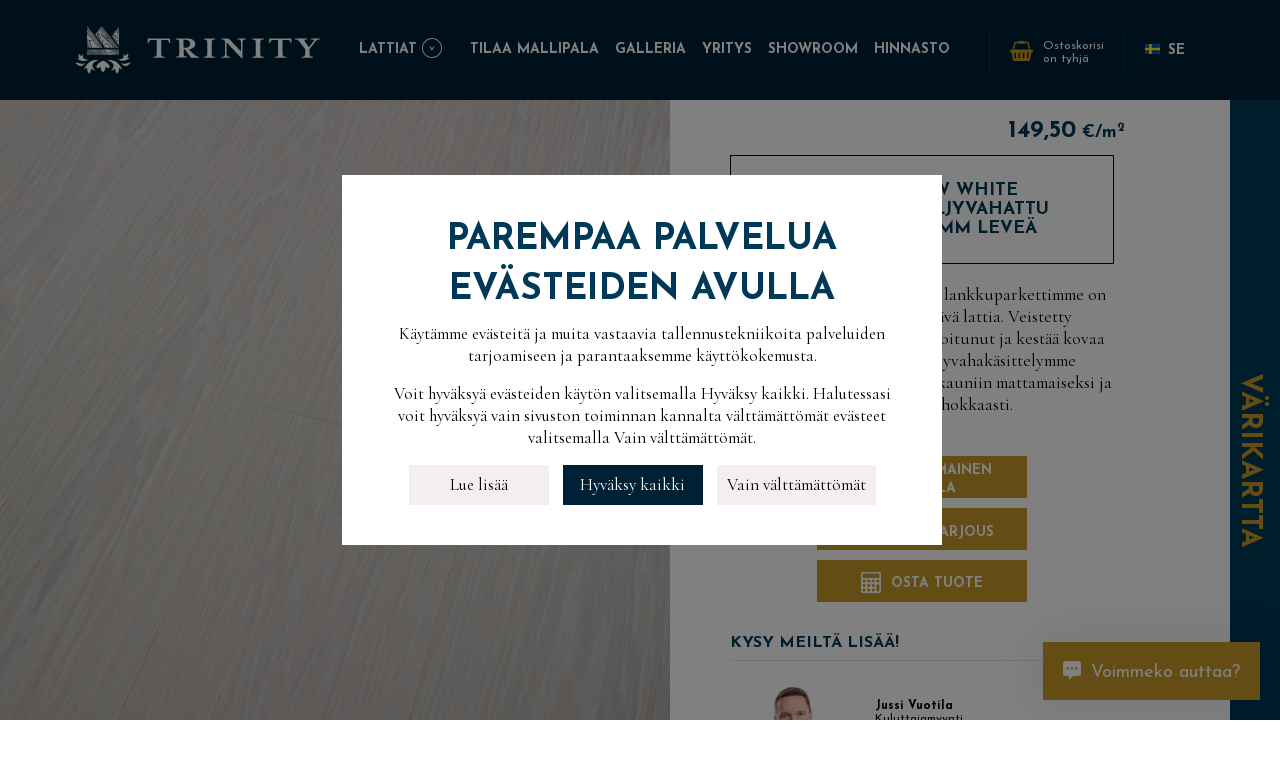

--- FILE ---
content_type: text/html; charset=ISO8859-1
request_url: https://www.trinitylattia.fi/index.php?page=product&colorID=1&typeID=1
body_size: 15587
content:

<!doctype html>
<html class="no-js" lang="fi">
  <head>
      <script src="https://www.google.com/recaptcha/api.js" async defer></script>
  <!-- Google Tag Manager -->
<script>(function(w,d,s,l,i){w[l]=w[l]||[];w[l].push({'gtm.start':
new Date().getTime(),event:'gtm.js'});var f=d.getElementsByTagName(s)[0],
j=d.createElement(s),dl=l!='dataLayer'?'&l='+l:'';j.async=true;j.src=
'https://www.googletagmanager.com/gtm.js?id='+i+dl;f.parentNode.insertBefore(j,f);
})(window,document,'script','dataLayer','GTM-KJN4M8JZ');</script>
<!-- End Google Tag Manager -->
    <meta charset="utf-8">
    <meta http-equiv="x-ua-compatible" content="ie=edge">
    <meta name="viewport" content="width=device-width, initial-scale=1.0">
    <title>Trinitylattia.fi | Suomen laadukkain tammilattia tulee meiltä</title>
    <meta name="description" content='Suomen laadukkain tammilattia tulee meiltä'>
		<meta name="copyright" content='Novafloor'>
		<!-- When page/link shared on social media -->
	  <meta property="og:title" content="Suomen laadukkain tammilattia tulee meiltä!" />
		<meta property="og:description" content="Aito tammesta tehty Trinitylattia on hengittää ja lämmin lattia joka kestää kodissasi sukupolvelta toiselle. Me Novafloorilla haluamme auttaa sinua löytämään juuri sinulle sopivan, unelmiesi lattian. Meiltä voit myös tilata ilmaiset mallipalat sinua kiinnostavista parketti- ja lankkulattioista.  " />
		<meta property="og:type" content="business.business" />
		<meta property="og:url" content="https://www.trinitylattia.fi/" />
		<meta property="og:image" content="https://www.trinitylattia.fi/images/novafloorfb.jpg" />
		<meta property="og:image:height" content="1920" />
		<meta property="og:image:width" content="1439" />
    <!-- When page/link shared on Twitter (card feature) -->
    <meta name="twitter:card" content="summary_large_image">
		<meta name="twitter:site" content="@novafloor">
		<meta name="twitter:creator" content="@twitter-username">
		<meta name="twitter:title" content="Page Title">
		<meta name="twitter:description" content="Description">
		<meta name="twitter:image" content="/path/to/image.png">
		<script src="https://kit.fontawesome.com/a6fdbb3f7f.js" crossorigin="anonymous"></script>
		<link href="https://fonts.googleapis.com/css2?family=Cormorant+Garamond:ital,wght@0,300;0,400;0,700;1,400;1,500;1,600&family=Josefin+Sans:wght@300;400;700&display=swap" rel="stylesheet"> 
		<link rel="stylesheet" href="https://www.trinitylattia.fi/assets/css/app-3.css?21"> 
		<meta name="facebook-domain-verification" content="n00dqldfsrockk9nyzsmsxk2b3soqc" />
		<link rel="apple-touch-icon" sizes="180x180" href="https://www.trinitylattia.fi/images/apple-touch-icon.png">
		<link rel="icon" type="https://www.trinitylattia.fi/image/png" sizes="32x32" href="/images/favicon-32x32.png">
		<link rel="icon" type="https://www.trinitylattia.fi/image/png" sizes="16x16" href="/images/favicon-16x16.png">
		<link rel="manifest" href="https://www.trinitylattia.fi/images/site.webmanifest">
		<link rel="mask-icon" href="https://www.trinitylattia.fi/images/safari-pinned-tab.svg" color="#c89a29">
		<meta name="msapplication-TileColor" content="#002135">
		<meta name="theme-color" content="#ffffff">
  <script>(function (w,d,s,o,r,js,fjs) {
    w[r]=w[r]||function() {(w[r].q = w[r].q || []).push(arguments)}
    w[r]('app', 'HV2k14IW1');
    if(d.getElementById(o)) return;
    js = d.createElement(s), fjs = d.getElementsByTagName(s)[0];
    js.id = o; js.src = 'https://embed.trustmary.com/embed.js';
    js.async = 1; fjs.parentNode.insertBefore(js, fjs);
  }(window, document, 'script', 'trustmary-embed', 'tmary'));
</script>
<!-- Facebook Pixel Code -->
 
  </head>
  <!--Start of Zopim Live Chat Script-->
  
  <body id="body">
<!-- Google Tag Manager (noscript) -->
<noscript><iframe src="https://www.googletagmanager.com/ns.html?id=GTM-KJN4M8JZ"
height="0" width="0" style="display:none;visibility:hidden"></iframe></noscript>
<!-- End Google Tag Manager (noscript) -->

	 
<div id="cookieBox" class="cookieOuter hidden">
    <div class="cookieBox">
    	<h2>Parempaa palvelua ev&auml;steiden avulla</h2>
    	<p>K&auml;yt&auml;mme ev&auml;steit&auml; ja muita vastaavia tallennustekniikoita palveluiden tarjoamiseen ja parantaaksemme k&auml;ytt&ouml;kokemusta.</p>
		<p>Voit hyv&auml;ksy&auml; ev&auml;steiden k&auml;yt&ouml;n valitsemalla Hyv&auml;ksy kaikki. Halutessasi voit hyv&auml;ksy&auml; vain sivuston toiminnan kannalta v&auml;ltt&auml;m&auml;tt&ouml;m&auml;t ev&auml;steet valitsemalla Vain v&auml;ltt&auml;m&auml;tt&ouml;m&auml;t.</p> 
    	<div class="cookieButtonBox">
        	<button class="cookieButton" onclick="window.open('https://www.trinitylattia.fi/index.php?page=cookies')">Lue lis&auml;&auml;</button>       
        	<button id="hyvaksykaikki" class="hyvaksybutton cookieButton blue" onclick="setConsentCookie('cookieconsent', 'granted', 30)">Hyv&auml;ksy kaikki</button>
        	<button id="vainvalttamattomat" class="cookieButton" onclick="setConsentCookie('cookieconsent', 'denied', 30)">Vain v&auml;ltt&auml;m&auml;tt&ouml;m&auml;t</button>
        </div> 
    </div>
</div>
        <script>
function getCookie(cname) {
    var name = cname + "=";
    var decodedCookie = decodeURIComponent(document.cookie);
    var ca = decodedCookie.split(';');
    for(var i = 0; i < ca.length; i++) {
        var c = ca[i];
        while (c.charAt(0) == ' ') {
            c = c.substring(1);
        }
        if (c.indexOf(name) == 0) {
            return c.substring(name.length, c.length);
        }
    }
    return "";
}

function checkCookie() {
    var user=getCookie("cookieconsent");
    if (user == "") {
	document.getElementById("cookieBox").classList.toggle("hidden");
    document.getElementById("body").classList.toggle("cookieOpen");
    }     
}
function setConsentCookie(name, value, expires) {
   var cookie = name + "=" + value + "; path=/; domain=." + location.hostname.replace(/^www\./i, "");

   if (typeof expires !== "undefined") {
      var now = new Date();
      now.setTime(now.getTime() + expires * 24 * 60 * 60 * 1000);
      cookie += "; expires=" + now.toUTCString();
   }

   document.cookie = cookie;
   document.getElementById("cookieBox").classList.toggle("hidden");
   document.getElementById("body").classList.toggle("cookieOpen");
}
window.onload=checkCookie;
</script><style>
.inline{
 display: inline-block; 
}
@media print, screen and (max-width:767px){
.desktop-only{
display:none !important;
}
}

</style>
        <header class="header-main">
                        <div data-sticky-container id="headerHeight">
                                <nav class="main-nav" role="navigation" data-sticky data-sticky-on="small" data-options="marginTop:0;" style="width:100%">
                                <div id="cart-popup-2" class="cart-popup-outer-small show-for-small-only">
    <div id="cart-popup-arrow-2" class="cart-popup-arrow small-arrow"></div>
    <div id="cart-popup-inner-2" class="cart-popup-inner"><div id="cart-popup-text-2" class="cart-popup-inner-text"></div></div>	
</div>

                                        <div class="container">
                                        <!-- Mobile menu toggle -->
                                  <input id="main-menu-state" type="checkbox" />
                                  <label class="main-menu-btn" for="main-menu-state">
                                    <span class="main-menu-btn-icon"></span>
                                  </label>
                                        <div class="nav-brand"><a href="https://www.trinitylattia.fi" title='Trinity'><img src="https://www.trinitylattia.fi/assets/images/Trinity_logo.svg" alt="Trinity" /></a></div>
                                                                                <a href="index.php?page=checkout" title="Ostoskori" class="shopping-cart show-for-small-only">
                                                <i class="icon ico-shopping-cart"></i>
                                                <div id="cart-number-box" class="cart-number-box hidden show-for-small-only">
	<div class="cart-number-inner">
		<div id="cart-number" class="cart-number">0		</div>
	</div>
</div>

                                                                                        </a>
                                        <ul id="main-menu" class="sm sm-simple">
                                    <li><a title="Lattiat">Lattiat</a>
                                      <ul>
                                        <li><a href="https://www.trinitylattia.fi/Parketti/" title="Parketti">Parketti</a></li>
                                        <li><a href="https://www.trinitylattia.fi/Lankku/" title="Lankku">Lankku</a></li>
                                        <li><a href="https://www.trinitylattia.fi/Kalanruoto/" title="Kalanruoto">Kalanruoto</a></li>
                                        <li><a href="https://www.trinitylattia.fi/Kaikki-tuotteet/" title="Kaikki tuotteet">Kaikki tuotteet</a></li>
                                        </ul>
                                    </li>
                                    <li><a href="https://www.trinitylattia.fi/Mallipala/" title="Tilaa mallipala"><span class="show-for-68">Tilaa m</span><span class="hide-for-68">M</span>allipala</a></li>
                                    <li><a href="https://www.trinitylattia.fi/Galleria/" title="Galleria">Galleria</a></li>
                                    <li><a href="https://www.trinitylattia.fi/Novafloor/" title="Yritys">Yritys</a></li>
                                    <li><a href="https://www.trinitylattia.fi/Showroom/" title="Showroom">Showroom</a></li>
                                    <li><a href="https://www.trinitylattia.fi/Hinnasto/" title="Showroom">HINNASTO</a></li>
                                    <li class="show-for-small-only">
                                                <a href="https://www.trinitylattia.fi/swedish/index.php?page=product&colorID=1&typeID=1" title="SE"><img src="https://www.trinitylattia.fi/images/flag_se.png" width="15" style="margin: -5px 8px 0 0;">RUOTSIKSI</a>
                                    </li>
                                  </ul>
                                  <ul class="nav-secondary font-sans-serif hide-for-small-only">
                                          <li id="BasketText" class="shopping-cart" style="position:relative;">
                                          		                                                        <i class="icon ico-shopping-cart"></i>
                                                                                                                <div class="text-wrapper show-for-large">
                                                        	<span class="products">Ostoskorisi</br>on tyhjä</span>
											            </div>
                                                                                            
	                                                </a>
	                                                
	                                                <div id="cart-popup" class="cart-popup-outer">
    <div id="cart-popup-arrow" class="cart-popup-arrow"></div>
    <div id="cart-popup-inner" class="cart-popup-inner"><div id="cart-popup-text" class="cart-popup-inner-text"></div></div>	
</div>
                                                
                                          </li>
                                          <li class="language">
                                                <a href="https://www.trinitylattia.fi/swedish/index.php?page=product&colorID=1&typeID=1" title="SE" style="font-size: 14px;font-weight: 700;line-height: 26px;margin-top: 4px;"><img src="https://www.trinitylattia.fi/images/flag_se.png" width="15" style="margin: -5px 8px 0 0;"></i>SE</a>
                                          </li>
                                  </ul>
                                  </div>
                                
                                
                                
                                                                
                        </nav></div>
        </header>
        <div id="help" class="helpBox"><div class="closeHelp" onclick="help()"><i aria-hidden="true" class="fal fa-times fa-2x"></i></div><div id="helpOuter"></div></div>
        <div class="helpButton" onclick="help()"><i class="fas fa-comment-alt-dots"></i>Voimmeko auttaa?</div>
<script>
setHelp=0;
function help(){
 document.getElementById("help").classList.toggle("active");
 if (setHelp==0){
 document.getElementById("helpOuter").innerHTML='<div id="helpWidget" data-trustmary-widget="51n-TBigYV"></div>';
 setHelp=1;
 }
}</script>
  	<div class="product-container">
	  	<div class="product-container-upper">
	  		
		  		<div class="product-image-box">
			  		<div class="product-slider-wrapper">
				  		<div class="product-slider">
						  	
						  	<div><a href="images/new/full_1_1_1.jpg?2"  data-fancybox="product-item-gallery" data-caption="Tammi Snow White Veistetty & öljyvahattu parketti 233 mm leveä (1/8)"><img class="bildtest" src="images/new/medium_1_1_1.jpg?2" /></a></div><div><a href="images/new/full_1_1_2.jpg?2"  data-fancybox="product-item-gallery" data-caption="Tammi Snow White Veistetty & öljyvahattu parketti 233 mm leveä (2/8)"><img class="bildtest" src="images/new/medium_1_1_2.jpg?2" /></a></div><div><a href="images/new/full_1_1_3.jpg?2"  data-fancybox="product-item-gallery" data-caption="Tammi Snow White Veistetty & öljyvahattu parketti 233 mm leveä (3/8)"><img class="bildtest" src="images/new/medium_1_1_3.jpg?2" /></a></div><div><a href="images/new/full_1_1_4.jpg?2"  data-fancybox="product-item-gallery" data-caption="Tammi Snow White Veistetty & öljyvahattu parketti 233 mm leveä (4/8)"><img class="bildtest" src="images/new/medium_1_1_4.jpg?2" /></a></div><div><a href="images/new/full_1_1_5.jpg?2"  data-fancybox="product-item-gallery" data-caption="Tammi Snow White Veistetty & öljyvahattu parketti 233 mm leveä (5/8)"><img class="bildtest" src="images/new/medium_1_1_5.jpg?2" /></a></div><div><a href="images/new/full_1_1_21.jpg?2"  data-fancybox="product-item-gallery" data-caption="Tammi Snow White Veistetty & öljyvahattu parketti 233 mm leveä (6/8)"><img class="bildtest" src="images/new/medium_1_1_21.jpg?2" /></a></div><div><a href="images/new/full_1_1_22.jpg?2"  data-fancybox="product-item-gallery" data-caption="Tammi Snow White Veistetty & öljyvahattu parketti 233 mm leveä (7/8)"><img class="bildtest" src="images/new/medium_1_1_22.jpg?2" /></a></div><div><a href="images/new/full_1_1_23.jpg?2"  data-fancybox="product-item-gallery" data-caption="Tammi Snow White Veistetty & öljyvahattu parketti 233 mm leveä (8/8)"><img class="bildtest" src="images/new/medium_1_1_23.jpg?2" /></a></div>							  							  
							</div>
							
						<div class="product-slider-nav2 hide-for-xxlarge" style="display:flex;width:90% !important;margin: 0 auto;">
								<img class="bildtest" src="images/new/medium_1_1_1.jpg?2"/><img class="bildtest" src="images/new/medium_1_1_2.jpg?2"/><img class="bildtest" src="images/new/medium_1_1_3.jpg?2"/><img class="bildtest" src="images/new/medium_1_1_4.jpg?2"/><img class="bildtest" src="images/new/medium_1_1_5.jpg?2"/><img class="bildtest" src="images/new/medium_1_1_21.jpg?2"/><img class="bildtest" src="images/new/medium_1_1_22.jpg?2"/><img class="bildtest" src="images/new/medium_1_1_23.jpg?2"/>							  	
								
								
							</div>
			  		</div>
			  		
		  		</div>
		  		
		  		<div class="product-name-box">
		  			<div class="product-information noborder">
		  				<div class="grid-x grid-padding-x align-bottom">
		  									  		<div class="medium-6 cell product-price-box">
					  			<div class="font-sans-serif color-primary strong price-wrapper"> <span class="price">149,50</span> &euro;/m<sup>2</sup><span><br/> </span></div>
					  		</div>
					  		<div class="product-name-inner">
									<h1>Tammi Snow White<br>Veistetty & öljyvahattu parketti 233 mm leveä</h1>
									
					  		</div>

		  				
		  			</div>
		  			<div class="product-text">
							<p>Ainutlaatuinen 23,3 cm leveä lankkuparkettimme on kaunis ja hyvin miellyttävä lattia. Veistetty tammipinta on sopivan patinoitunut ja kestää kovaa käyttöä ja kulumista. Öljyvahakäsittelymme viimeistelee parketin pinnan kauniin mattamaiseksi ja suojaa puuta tehokkaasti.</p>
		  			</div>
					<div class="product-buttons">
							  		<div class="product-button">	
			  			<a href="/index.php?add=1&sample=1&ID=1&propertyID=1" class="button bg-gold two-row-button"><i class="icon ico-shopping-cart-white"></i>Tilaa ilmainen mallipala</a>
							<a href="index.php?page=offer" class="button bg-gold"><i class="icon offer-button fas fa-file-alt" class="offer-button"></i>Pyydä tarjous</a>
							<div  onclick="scrollToCalc()" class="button bg-gold"><i class="icon ico-calculator-white"></i>Osta tuote</div>
			  		</div></div></div>	
			  		
				<!--  contact text -->
								<h5 class="product-margin hide-for-small-only with-divider divider-faded-gray">KYSY MEILTÄ LISÄÄ!</h5>
				<div class="grid-x grid-padding-x hide-for-small-only product-contacts product-margin">
					  	<div class="medium-12 xxlarge-6 cell small">
					  		<div class="grid-x grid-padding-x align-middle">
									<div class="cell shrink small">	
										<img src="images/contact_jussi.jpg" class="circle-img">
									</div>
									<div class="cell auto small font-sans-serif">
										<strong>Jussi Vuotila</strong><br>
									    Kuluttajamyynti<br>
										<a style="color:#000;" href="tel:0400 492 045">0400 492 045</a><br>
										<a style="color:#000;" href="mailto:jussi.vuotila@novafloor.fi&#10;">jussi.vuotila@novafloor.fi</a>
									</div>
					  		</div>
				  		</div>
				  		<div class="medium-12 xxlarge-6 cell small">
					  		<div class="grid-x grid-padding-x align-middle">
									<div class="cell shrink small">	
										<img src="images/contact_markus.jpg" class="circle-img">
									</div>
									<div class="cell auto small font-sans-serif">
										<strong>Markus Myllymäki<br></strong>Toimitusjohtaja<br>
										<a style="color:#000;" href="tel:050 3473 710">050 3473 710</a><br>
										<a style="color:#000;" href="mailto:markus.myllymaki@novafloor.fi">markus.myllymaki@novafloor.fi</a>
									</div>
					  		</div>
				  		</div>
					  </div>
				<h5 class="product-margin with-divider divider-faded-gray show-for-xlarge"  >LISÄÄ KUVIA</h5>
						<div class="product-slider-nav show-for-xxlarge product-images product-margin">
								<img class="bildtest" src="images/new/medium_1_1_1.jpg?2"/><img class="bildtest" src="images/new/medium_1_1_2.jpg?2"/><img class="bildtest" src="images/new/medium_1_1_3.jpg?2"/><img class="bildtest" src="images/new/medium_1_1_4.jpg?2"/><img class="bildtest" src="images/new/medium_1_1_5.jpg?2"/><img class="bildtest" src="images/new/medium_1_1_21.jpg?2"/><img class="bildtest" src="images/new/medium_1_1_22.jpg?2"/><img class="bildtest" src="images/new/medium_1_1_23.jpg?2"/>							  	


								
								
								
							</div>
							
		  		</div>
		  	
		</div>
		
			<section class="block-container top-padding-s"  style="    padding-top: 0 !important;">
		  		<div class="container product-highlights">
		  		<div class="grid-x grid-padding-x" data-equalizer="rw6na9-equalizer" data-equalize-on="medium" id="highlight-boxes" data-resize="0x3wju-eq" data-mutate="z6d83q-eq" data-events="mutate">
			  		<div class="cell medium-6 large-4">
			  			<div class="callout" data-equalizer-watch="" style="height: 143px;">
			  				<h5>ILMAINEN VARASTOINTI</h5>
								<p>Varastoimme lattian puolestasi kunnes tarvitset sitä</p>
			  			</div>
			  		</div>
			  		<div class="cell medium-6 large-4">
			  			<div class="callout" data-equalizer-watch="" style="height: 143px;">
			  				<h5>TOIMITUSAIKA</h5>
			  				<p>Varastossa olevalle määrälle 1-3 arkipäivää tilauksesta</p>
							</div>
			  		</div>
			  		<div class="cell medium-6 large-4">
			  			<div class="callout" data-equalizer-watch="" style="height: 143px;">	
			  				<h5>TULE TUTUSTUMAAN</h5>
			  				<p>Näe näyttelymme Vantaalla, Turussa, Tampereella ja Vaasassa. <a href="index.php?page=showroom">Lue lisää!</a></p>
							</div>
			  		</div>
			  		
		  		</div>
				</div>			</section>
		
			<!--  Price info if any -->
					
			
			  			
		<section class="block-container top-padding-s">
		  	<div class="container">
		  		<div class="grid-x grid-padding-x">
		  			<div class="cell medium-12">
		  				<h5>Luonnon parasta kauneutta lattiaasi</h5>
                                                <p>
Aito tammesta tehty Trinity -lankkuparketti on hengittävä ja lämmin lattia joka kestää kodissasi sukupolvelta toiselle. Luonnollisella öljyvahakäsittelyllä tuomme esiin tammen kauneuden ja syyrakenteen, jota on ihana koskettaa. Trinity -lattia korostaa kotisi yksilöllistä ilmettä, koska sen jokainen lauta on luonnon muovaama.
</p>

<h5>Ainutlaatuinen veistetty tammipinta
</h5>
 
<p>
Trinity -lankkuparketin tammipinnan veistämme ainutlaatuisella työmenetelmällä  sopivan patinoituneeksi ja kauniin eloisaksi ennen öljyvahausta. Pitkän kehitystyömme tuloksena Trinity -lattioiden veistetty pinta on hyvin kaunis ja miellyttävä jalalle. Pinnassa näkyy veiston jälki juuri sopivasti, olematta kuitenkaan liian rustiikki. Veiston jälkeen harjaamme jokaisen parkettilaudan ennen öljyvahausta. Harjaus tuo vielä esiin tammen syykuvion veistotyön jälkeen ja lopputuloksena on täydellisen kaunis, hyvin kulutusta kestävä pinta jolla on ilo kävellä erityisesti avojaloin.
</p><p>
Veistopintainen Trinity -lattia soveltuu hyvin myös kovempaan kulutukseen, kuten julkisiin tiloihin.
</p><p>
Suosittelemme että veistettyä Trinity-lattiaa ei hiottaisi vuosien saatossa, vaan lattia patinoituu käytössä lisää ja ulkonäkö vain paranee. Vuosien saatossa pinta uudistetaan hoitoöljyllä. Lattian voi toki hioa; silloin pinnasta tulee sileä.

</p>

                                        <h5>Paras lankkuparketti tulee Vaasasta</h5>
                                        <p>
Jo yli kymmenen vuoden ajan olemme kehittäneet Trinity -lankkuparketteja ja lankkulattioitamme Vaasassa. Siksi Trinity on turvallinen, kestävä ja varma valinta sinun lattiaksi. Lankkuparketin rungon valmistutamme Saksassa eurooppalaisesta valkotammesta. Vaasassa valitsemme käsin sinun lattiaan jokaisen laudan, värin ja puulajitelman mukaisesti. Öljyvahaamme lattiasi pinnan valmiiksi, joten lankkuparketti on heti asennuksen jälkeen käyttövalmis ilman lisäöljykäsittelyjä.
</p>
<h5>Vankka rakenne ja ainutlaatuisen leveä lankkuparketti</h5>
<p>
Trinity -lankkuparketin vankkarakenteisen rungon ansiosta lattia voidaan valmistaa poikkeuksellisen leveästä tammesta. Lankkuparketin havupuuydin tekee parketista vähäeloisen ja turvallisen. 
Lankkuparketin lautojen leveys on peräti 23,3 cm ja pituus 238 cm. Lankkuparketin voit asentaa uivana ilman alustaan kiinnitystä, tai halutessasi myös alustaan kiinni liimattuna.
</p>
<h5>Kestävä ja luonnollinen öljyvahapinta
</h5>
                                                <p>
Ennen lattiasi toimitusta öljyvahaamme parketin haluamallasi värisävyllä. Öljyvahauksessa käytämme kasvipohjaisia vahoja ja öljyä. Öljyvahaamme lattian täysin valmiiksi ennen toimitusta, joten asennuksen yhteydessä sinun ei tarvitse tehdä lattialle ns. hoitoöljykäsittelyä. 
</p><p>
Öljyvahapinta kestää hyvin kulutusta ja on tarpeen vaatiessa helppo uudistaa hoitoöljyllä. Hoitoöljykäsittelyn voi tehdä myös itse sillä se on helppoa. Lattian siivouksessa käytetään Pallmann Clean -pesuainetta ja hoitotuotteita. Yksittäiset naarmut ja suuremmat kolhut voit häivyttää lattiasta meiltä tilattavilla hoitotuotteilla. 
</p>	

<h5>Puun luonnollista kauneutta
</h5>

<p>Trinity -lankkuparketin valmistuksessa käytämme eurooppalaista valkotammea. Tammipuuna käytämme Lively -puulajitelmaa jossa esiintyy kohtalaisesti tammelle luontaista sävyn ja tummuusasteiden vaihtelua, sekä yksittäisiä oksakuvioita ja tammen sydänpuuta. Oksakuviot ovat joko ehjiä tai korjattu tummalla kitillä, öljyvahan sävy vaikuttaa oksankohdan lopulliseen sävyyn. Tammen vaaleaa pintapuuta ei juuri esiinny. Parketin yleisilme on eloisa mutta ei kuitenkaan rustiikki. Monissa laudoissa ei ole lainkaan oksia.</p>
<h5>Lukkopontti tekee asennuksesta helpon</p>
</h5>
<p>
Kaunis ja kestävä lattia ei voi olla hyvä ellei se ole myöskin helppo asentaa. Trinity -lankkuparketin kehityksessä kiinnitämme erityisen paljon huomioita lukkopontin varmaan ja luotettavaan toimivuuteen. Tämän vuoksi lukkoponttimme on poikkeuksellisen leveä ja lujuudeltaan markkinoiden paras. Lankkuparkettiamme on ilo asentaa, sillä lauta napsahtaa paikoilleen ja parkettilaudan mittatarkkuus on erinomainen.

Trinity -lankkuparketin voit helposti asentaa uivana eli ilman liimaamista alustaan kiinni. Uiva asennus soveltuu erityisen hyvin kotikäyttöön.

Alustaan liimaus on myös täysin mahdollista. Saat meiltä sekä tarvittavat liimat ja primerin, että asennusohjeet alustaan liimausta varten. 

Alustaan liimausta käytetään erityisesti julkisissa tiloissa sekä kun akustisesti vaativissa tiloissa.</p>		  			</div>
		  		</div>
				</div>	
	  	</section>
	  	
	  	<section class="block-container highlight-block top-padding-s">
		  	<div class="grid-container">
		  		<div class="grid-x grid-padding-x">
			  		<div class="cell medium-5 no-padding">
				  		<div class="content-wrapper no-vpadding">
				  			<img src="images/juliastorbild.jpg" class="center-block-on-small" alt="Uniikki oma lattia" />
				  		</div>
			  		</div>
			  		<div class="cell medium-7 no-bottom-padding-on-small">
			  			<div class="content-wrapper">
										  			<h3 class="color-gold static-large">Uniikki, oma lattia</h3>
								<div class="font-serif-semibold-italic color-black h3 static-small">
									<p>Tyylikkään ja toimivan kodin perustan muodostaa laadukas lattia, jolla on esteettisyyden lisäksi myös muita tärkeitä ominaisuuksia – sen on kestettävä elämää ja arjen kolhuja. Puulattia korostaa myös kotisi yksilöllistä ilmettä, koska sen jokainen lauta on ainutlaatuinen yksilönsä.</p>
									<p><strong>Linus Lindman</strong><br>Sales Manager</p>
								</div>							</div>
			  		</div>
			  	</div>
		  	</div>
	  	</section>
	  	<section class="block-container">
	  		<div class="grid-container">
		  		<div class="grid-x grid-padding-x">
			  		<div class="cell small-12 no-padding">
			  			<ul class="accordion" data-accordion data-allow-all-closed="true">
							  <li class="accordion-item is-active" data-accordion-item >
									<a href="#" class="accordion-title">TEKNISET TIEDOT</a>
									<div class="accordion-content prop-margin" data-tab-content>
<table class="table table-striped table-curved no-head">
                                                        <tbody>
                                                                <tr>
                                                                        <td>Hiomavara</td>
                                                                        <td>2,8 mm (tammen paksuus)</td>
                                                                </tr>
                                                                <tr>
                                                                        <td>Kokonaisvahvuus</td>
                                                                        <td>13 mm</td>
                                                                </tr>
                                                                <tr>
                                                                        <td>Leveys</td>
                                                                        <td>233 mm</td>
                                                                </tr>
                                                                <tr>
                                                                        <td>Pituus</td>
                                                                        <td>2380 mm </td>
                                                                </tr>
                                                                <tr>
                                                                        <td>Rakenne</td>
                                                                        <td>Tammilautaparketti lukkopontilla, kolmikerrosrakenne</td>
                                                                </tr>
                                                                <tr>
                                                                        <td>Asennus</td>
                                                                        <td>Uiva asennus ilman liimaa, parketin voi myöskin liimata alustaan kiinni</td>
                                                                </tr>
                                                                <tr>
                                                                        <td>Lattialämmitys</td>
                                                                        <td>Soveltuu sekä vesikierto- että sähkölattialämmitykselle</td>
                                                                </tr>
                                                                <tr>
                                                                        <td>Pintakäsittely</td>
                                                                        <td>Öljyvahattu</td>
                                                                </tr>
                                                        </tbody>
                                                </table>
</DIV>							
							  </li>
							  <li class="accordion-item" data-accordion-item>
							      <a href="#" class="accordion-title">ASENNUS</a>
									<div class="accordion-content" data-tab-content> 
							     <h5 style="text-transform:uppercase">Trinity lukkoponttiparketin asennus</h5>

                                        <p>
Trinity parketin asennus on nopeaa ja helppoa. Parkettilaudat yhdistetään toisiinsa itselukkiutuvasta pontista, ilman että niitä tarvitsee liimata alustaan kiinni. Asennus tehdään suoraan kiinteälle alustalle, askeläänieristematon päälle. Asennusalustaksi soveltuvat kaikki kuivat, kiinteät pohjat kuten betonilattia, kipsivalu, kipsi- ja lastulevy, sekä kova muovimatto. Alustan pitää kuitenkin olla riittävän suora ja kiinteä, eli esimerkiksi huonokuntoisen, vanhan puulattian päälle ei voi asentaa ennen kuin pohja on oikaistu.
</p><p>
Parketin alle asennettava askeläänieristematto tulee soveltua alustalle. Jos Trinity parketti asennetaan suoraan betonille tai kipsivalulle suosittelemme Meister Silence 15 askeläänieristettä. Jos alustana on ns. kuiva pohja, eli kipsilevy, puulevy, vanha parketti tai muovimatto, suosittelemme Meister Silence 20 askeläänieristettä. Kun tilaat Trinity lattian muista tilata myös askeläänieristematto.
</p><p>
Lattian voit asentaa huoneeseen yhtenäisenä pintana enintään 10 metriä laudan pituussuunnassa ja/tai 8 metriä leveyssuunnassa. Parketin ja seinien väliin tulee aina jättää 10 mm liikkumavaraa. Jos haluat asentaa lattian isommalle pinta-alalle, suosittelemme että parketti liimataan alustaan kiinni. Annamme mielellään lisäneuvoja tästä.
</p><p>
Trinity parketti soveltuu asennettavaksi sekä vesikierto- että sähkölattialämmitykselle. Lue aina lattian mukana toimitettavat asennusohjeet ennen asennuksen aloittamista. Asiakaspalvelumme auttaa mielellään kaikissa Trinityä koskevissa teknisissä kysymyksissä. 
</p>

							    </div>
							  </li>
							  <li class="accordion-item" data-accordion-item>
							    <a href="#" class="accordion-title">LATTIAN HOITO JA PUHDISTUS</a>
									<div class="accordion-content" data-tab-content>
							     	<h5>Trinity lattian puhdistus ja huolto</h5>
                             

<p>

Trinity lattia on valmiiksi patinoitunut veistetyn tammipinnan ansiosta. Lattia kestää hyvin kulumista, kuten naarmuja ja iskuja, koska valmiiksi patinoituneessa pinnassa kulumisen jäljet eivät juuri näy. Trinity lattian ulkonäkö vain paraneekin vuosien saatossa, sillä siihen kohdistuvat iskut ja naarmut tekevät pinnasta entistä patinoituneemman.
</p>
<p>
Trinity lattiat öljyvahaamme kovaöljyvahalla kolmeen kertaan ennen kuin toimitamme lattian sinulle. Kovaöljyvaha tekee lattiasta hyvin kestävän ja helpon pitää puhtaana. Lattian hoito on helppoa, lattian puhdistus tehdään moppaamalla, käyttäen pesuaine erityisesti tarkoitettu öljyvahatuille parketeille ja puulattioille. Pesuaine sisältää pienen määrän öljyä mikä ylläpitää lattian pintaa ja hoitaa puuta, pidentäen lattian hoitoöljynnän tarvetta.
</p>
<p>
Yksi Trinityn parhaista ominaisuuksista on että lattiaa ei koskaan tarvitse hioa - silloinhan lattiasta tulee sileä. Käsinveistetyn pinnan tarkoitus on että lattia saa kulua ja patinoitua vuosien saatossa. Kun lattian pinta aikanaan alkaa näyttää nuutuneelta tai se ei enää pysy puhtaana, on aika tehdä lattialle hoitoöljykäsittely. Lattia pestään ensin perusteellisesti ja tämän jälkeen kuivan lattian pintaan levitetään hyvin ohut kerros väritöntä suojavahaa puulattioille. Jos lattia on erittäin kulunut (esimerkiksi julkisissa tiloissa), voidaan lattia ensin käsitellä lattian alkuperäisellä värivahalla, jonka jälkeen lattia öljytään värittömällä suojavahalla. Hoitoöljyäminen on helppo tehdä myös itse, kysy meiltä tarkemmat ohjeet.
</p>
<p>
Jos lattiaan on tullut pinttynyttä likaa, voidaan kohta puhdistaa käyttäen hankauslevyä ja öljysaippuaa laimentamattomana suoraan tahralle. Lattian voi myös puhdistaa helposti isolta pinnalta käyttäen lattianhoitokonetta ja valkoista- (kevyt puhdistus), punaista- (pinttynyt lika) tai ruskeaa hankauslevyä (erittäin likainen lattia). Kotikäytössä riittää yleensä punainen laikka. Ruskeaa laikkaa käytetään esim. julkisten tilojen lattioiden perusteelliseen puhdistukseen ennen hoitoöljyntää.
</p>
<p>
Jos lattiaan tulisi erittäin vaikea tahra joka ei lähde pois, on helpointa veistää Trinityn pinnasta tahriintunut kohta pois, paljaalle puulle. Sen jälkeen veistetty kohta öljytään samansävyiseksi kuin lattia. Veistotyökalun ja ohjeet saat asiakaspalvelustamme. 
</p>
<p>
Suosittelemme että vasta-asennettua lattiaa ei peitetä matoilla ensimmäisten kuukausien ajan, tai jos mattoja halutaan käyttää niin niiden paikkaa tulisi välillä vaihtaa. Erityisesti valkoisella öljyvahalla käsitelty lattia voi muuttaa sävyään ns. pimeäkellastumisen johdosta jos se tuoreeltaan peitetään. Kun lattia on saanut luonnonvaloa pidemmän ajan ei pimeäkellastumista enää tapahdu.

</p><p> Muista huolehtia myös huoneenilman riittävästä kosteudesta lämmityskaudella. Puu on hengittävä materiaali joka elää ilmankosteuden mukaan, kesällä lattia turpoaa ja talvella vastaavasti kuivuessaan kutistuu. Tällöin lautojen väliin muodostuu pieniä rakoja, jotka menevät kesällä taas umpeen. Sisäilman suhteellisen ilmankosteuden tulisi siksi olla mahdollisimman tasainen läpi vuoden, eli 40-60% RH ja lämpötilan 18-22 °C. Jos lattia altistuu pidemmäksi aikaa liialliselle kuivuudelle, voi tammipintaan muodostua esimerkiksi hiushalkeamia. Tarvittaessa käytä ilmankostuttimia. </p>
							     </div>
							  </li>
							  <li class="accordion-item" data-accordion-item>
							    <a href="#" class="accordion-title">TOIMITUS JA ILMAINEN VARASTOINTI</a>
									<div class="accordion-content" data-tab-content>
							      <h5>Trinity lattioiden toimitusaika</h5>
<p>
Valmistamme Trinity -lattian aina tilauskohtaisesti mittatilaustyönä sinulle. Valmistusaika on tavallisesti 5-8 arkipäivää siitä kun olemme vahvistaneet tilauksesi, ja paikkakunnastasi riippuen toimitusaika on 1-3 arkipäivää. Kun tilaat lattian niin voit ilmoittaa toivomasi toimituspäivämäärän suoraan tilauksen tietoihin. Jos et vielä tarvitse lattiaa voit hyödyntää myös ilmaista varastointipalveluamme.
</p>
<h5>Ilmainen varastointi</h5>
<p>
Tilaamalla hyvissä ajoin varmistat toimituspäivämäärän juuri toivomallesi ajankohdalle. Varastoimme tilaamaasi lattiaa toimitushetkeen asti, joten toimitus tapahtuu vasta kun olet valmis vastaanottamaan lattiasi. Kun tilaat lattian voit joko ilmoittaa meille toivotun toimituspäivämäärän jos se on jo tiedossa, tai voit ilmoittaa alustavan ajankohdan. Me olemme sinuun yhteydessä kun alustava ajankohta lähestyy, ja varmistamme toivomasi päivämäärän. Varastointipalvelu on ilmaista enintään 12 kk ajalta, joten voit tilata lattiasi todella hyvissä ajoin etukäteen.</p>							    </div>
							  </li>
							</ul>
			  		</div>
		  		</div>
	  		</div>
	  	</section>

		<script>

  function updateCalc(typeID)
  {
	var productID = 1;
	var m2 = document.getElementById("m2").value;
	var size = document.getElementById("size");

	if (size)
	{
		document.getElementById("propertyID").value = document.getElementById("size").value;
	}
		
	var propertyID = document.getElementById("propertyID").value;
			
	if ( m2 < 1 && m2.length>0 )
	{
		document.getElementById("m2").value = 0;
		m2 = 0;
	}
	
    var xhttp = new XMLHttpRequest();
    var url = "/ajax/updateCalc.php?prodID="+productID+"&m2="+m2+"&propertyID="+propertyID;

    xhttp.onreadystatechange = function() 
    {
      if (this.readyState == 4) 
      {
        var returnValues = JSON.parse(xhttp.responseText);

    	document.getElementById("m2price").innerHTML = returnValues["m2Price"];
    	document.getElementById("discount").innerHTML = returnValues["discount"];
    	document.getElementById("packetAmount").innerHTML = returnValues["packets"] + " pkt (" + returnValues["m2"] + "m<sup>2</sup>)";
    	document.getElementById("totalPrice").innerHTML = returnValues["totalPrice"];

    	if (returnValues["discountValue"] == 0)
    	 	document.getElementById("discountDiv").style.display = "none";
    	else
    		document.getElementById("discountDiv").style.display = "block";
      }
    };


	//alert(url);
    
    xhttp.open("GET", url, true);
    xhttp.send();
  }
    
  function addProduct()
  {
	var productID = 1;
    var m2 = document.getElementById("m2").value;
    var propertyID = document.getElementById("propertyID").value;

    url = "/index.php?add=1&sample=0&ID=" + productID + "&m2=" + m2 + "&propertyID=" + propertyID;
    
	window.open(url, "_self");
  }
  
</script>

<div class="grid-container product-order-block">
	<div class="grid-x grid-padding-x" data-equalizer data-equalize-on="medium" id="product-order-block">
		<div class="cell medium-12" style="position:relative;">
			<div id="product_calc_anchor" style="position:absolute;top:-100px;"></div>
			<a id="product_calc"></a>
			<h3 class="font-no-transform static-large">Laske hinta ja tilaa tuote</h3>
			<div class="callout top-content-margin">
				<div class="grid-x">
					<div class="cell medium-3" >
						<div class="product-image" data-equalizer-watch>
							<img src="images/medium/Trinity_main_1_1_1.jpg" alt="Tammi Snow WhiteVeistetty & öljyvahattu parketti 233 mm leveä">
						</div>
					</div>
					<div class="cell medium-9 font-sans-serif" data-equalizer-watch>
						<h5 class="product-name">Tammi Snow White Veistetty & öljyvahattu parketti 233 mm leveä</h5>
						<div class="grid-x grid-padding-x">
							<div class="cell medium-4">
								<div class="wrapper-product-options">
									<input type="hidden" ID="propertyID" value="1">
																		
									<label class="form-input small strong">Tarvitsemasi neliömäärä
										<div class="input-group">
											<input class="input-group-field" size="5" type="number" id="m2" value="1" onKeyUp="updateCalc(1)" onChange="updateCalc(1)">
											<span class="input-group-label">m<sup>2</sup></span>
										</div>
									</label>
								</div>
							</div>
							<div class="cell medium-3 cell-product-unit-price">
								<div class="wrapper-product-unit-price">
									<div class="grid-x grid-padding-x">
										<div class="cell small-6 medium-12 product-price">
											<label class="form-input small strong">Neliöhinta
											<p class="price static-small font-no-transform nowrap" ID="m2price">149,50 &euro;/m<sup>2</sup></p>
											</label>
										</div>
										<div class="cell small-6 medium-12" ID="discountDiv" style="display: none">
											<label class="form-input small strong">Määräalennus
											<h3 class="price static-small font-no-transform" ID="discount">1,5 %</h3>
											</label>
										</div>
									</div>
									<div class="product-amount">
										<label class="form-input small strong">Tilattava määrä
										<h3 class="price static-small font-no-transform nowrap" ID="packetAmount">1 pkt (3.327 m<sup>2</sup>)</h3>
										</label>
									</div>
								</div>
							</div>
							<div class="cell medium-5 cell-product-price">
								<div class="wrapper-product-price">
									<label class="form-input small strong">Yhteensä
									<h3 class="price color-gold static-large" ID="totalPrice">495,70 &euro;</h3>
									</label>
									<small><i>Ostoskori näyttää rahdin</i></small>
									<a href="#" onClick="addProduct()" class="button bg-gold two-row-button-small"><i class="icon ico-shopping-cart-white"></i>Lisää ostoskoriin</a>								
								</div>
							</div>
						</div>
					</div>
				</div>
			</div>
		</div>
	</div>
</div>
					<section class="block-container highlight-block no-padding">
		  	<div class="grid-container fluid">
		  		<div class="grid-x grid-padding-x align-stretch">
			  		<div class="cell medium-6 no-vpadding">
				  		<div class="content-wrapper">
				  			<img src="images/highlight_vain_parhaat_lattialaadut_2.jpg" alt="Vain parhaat lattialaadut" />
				  		</div>
			  		</div>
			  		<div class="cell medium-6">
			  			<div class="content-wrapper">
				  			<h3>PARAS LATTIA KOTIISI</h3>
								<div class="font-serif-semibold-italic color-black">
									<p>Haluamme toteuttaa unelmasi kauniista ja sukupolvelta toiselle kestävästä tammilattiasta, joka täyttää kotisi lämmöllä. Siksi koko tiimimme on omistautunut kestävään kehitykseen ja parhaaseen laatuun.
</p><p>
Markus Myllymäki</br>
Toimitusjohtaja, Novafloor Oy</br>
Itävallan Kunniakonsuli</p>
									
								</div>							</div>
			  		</div>
			  	</div>
		  	</div>
	  	</section>
	  </div>
	 
	  <div class="color-picker-sidebar">
  		<div class="bg-primary" data-toggle="sidebar-color-picker">
	  		<div class="title-wrapper"> 
		  		<h3 class="color-gold">VÄRIKARTTA</h3>
	  		</div>
		  </div>
			<div class="color-picker" id="sidebar-color-picker" data-toggler data-animate="fade-in fade-out">
				<div class="colors color-picker-slider">
										<div class="color">
						<a href="index.php?page=product&colorID=1&typeID=1" title="Snow White">
							<img src="images/color-select-1.jpg" alt="Snow White" />
							<span class="color-name">Snow White </span>
						</a>
					</div>
										<div class="color">
						<a href="index.php?page=product&colorID=2&typeID=1" title="Polar White">
							<img src="images/color-select-2.jpg" alt="Polar White" />
							<span class="color-name">Polar White </span>
						</a>
					</div>
										<div class="color">
						<a href="index.php?page=product&colorID=3&typeID=1" title="Stonewash">
							<img src="images/color-select-3.jpg" alt="Stonewash" />
							<span class="color-name">Stonewash </span>
						</a>
					</div>
										<div class="color">
						<a href="index.php?page=product&colorID=4&typeID=1" title="White Frost">
							<img src="images/color-select-4.jpg" alt="White Frost" />
							<span class="color-name">White Frost </span>
						</a>
					</div>
										<div class="color">
						<a href="index.php?page=product&colorID=5&typeID=1" title="Pure Wood">
							<img src="images/color-select-5.jpg" alt="Pure Wood" />
							<span class="color-name">Pure Wood </span>
						</a>
					</div>
										<div class="color">
						<a href="index.php?page=product&colorID=6&typeID=1" title="Natural Wood">
							<img src="images/color-select-6.jpg" alt="Natural Wood" />
							<span class="color-name">Natural Wood </span>
						</a>
					</div>
										<div class="color">
						<a href="index.php?page=product&colorID=9&typeID=1" title="Old Grey">
							<img src="images/color-select-9.jpg" alt="Old Grey" />
							<span class="color-name">Old Grey </span>
						</a>
					</div>
										<div class="color">
						<a href="index.php?page=product&colorID=7&typeID=1" title="Antique Brown">
							<img src="images/color-select-7.jpg" alt="Antique Brown" />
							<span class="color-name">Antique Brown </span>
						</a>
					</div>
										<div class="color">
						<a href="index.php?page=product&colorID=12&typeID=1" title="Light Chocolate">
							<img src="images/color-select-12.jpg" alt="Light Chocolate" />
							<span class="color-name">Light Chocolate </span>
						</a>
					</div>
										<div class="color">
						<a href="index.php?page=product&colorID=10&typeID=1" title="Dark Chocolate">
							<img src="images/color-select-10.jpg" alt="Dark Chocolate" />
							<span class="color-name">Dark Chocolate </span>
						</a>
					</div>
										<div class="color">
						<a href="index.php?page=product&colorID=11&typeID=1" title="Black Wood">
							<img src="images/color-select-11.jpg" alt="Black Wood" />
							<span class="color-name">Black Wood </span>
						</a>
					</div>
										<div class="color">
						<a href="index.php?page=product&colorID=8&typeID=1" title="Vintage Clay">
							<img src="images/color-select-8.jpg" alt="Vintage Clay" />
							<span class="color-name">Vintage Clay </span>
						</a>
					</div>
									</div>
			</div>
  	</div>  
<script type="text/javascript">
function scrollToCalc(){
	document.getElementById("product_calc_anchor").scrollIntoView ({ 
	
	  behavior: 'smooth' 
	});
}
var prevwindowWidth = window.outerWidth;
function resize(){
	
		var currentwindowWidth = window.outerWidth;
		if ((prevwindowWidth <= 1039 && currentwindowWidth > 1039)||(prevwindowWidth > 1039 && currentwindowWidth <= 1039)){
			if( $(".color-picker-slider").hasClass('slick-initialized')) $('.color-picker-slider').slick("unslick");
			if(currentwindowWidth <= 1039) {
				/*$("#sidebar-color-picker").on("on.zf.toggler", function(e) {
					  if(! $(".color-picker-slider").hasClass('slick-initialized')) {*/
					  	$('.color-picker-slider').slick({
								infinite: true,
								slidesToShow: 5,
								slidesToScroll: 5,
								arrows: true,
								dots: false,
								nextArrow: '<i class="icon ico-arrow-right-blue-small nextArrowBtn"></i>',
								responsive: [
							    {
							      breakpoint: 600,
							      settings: {
							        slidesToShow: 3,
							        slidesToScroll: 3
							      }
							    }
							  ]
			  			});
				  	/*}
					});*/
			}
			else {
				$('.color-picker-slider').slick({
					slidesToShow: 5,
					slidesToScroll: 3,
					vertical: true,
					dots: false,
					arrows: true,
					centerMode: false,
					focusOnSelect: true,
					nextArrow: '<i class="icon ico-arrow-down-blue nextArrowBtn"></i>'
		  		});
				
			}
		}		  
		if ((prevwindowWidth <= 1455 && currentwindowWidth > 1455)||(prevwindowWidth > 1455 && currentwindowWidth <= 1455)/* ||(prevwindowWidth <= 767 && currentwindowWidth > 767)||(prevwindowWidth > 767 && currentwindowWidth <= 767)*/){
			  if (prevwindowWidth <= 1455) $('.product-slider-nav2').slick("unslick");
			  if (prevwindowWidth > 1455) $('.product-slider-nav').slick("unslick");
			  if ($('.product-slider')!== undefined) $('.product-slider').slick("unslick");
			/*if(currentwindowWidth <= 767) {
			  $('.product-slider-nav2').slick({
			  	slidesToShow: 6,
					slidesToScroll: 1,
					asNavFor: '.product-slider',
					vertical: false,
					dots: false,
					arrows: true,
					centerMode: false,
					focusOnSelect: true,
					touchTreshold:5,
					swipeToSlide:false,
					touchMove:false,
					nextArrow: '<div class="prod-arrow-box"><i style="color:#002135;margin:0 5px;" class="prod-arrow fas fa-caret-right fa-2x"></i></div>',
					prevArrow: '<div class="prod-arrow-box"><i style="color:#002135;margin:0 5px;" class="prod-arrow fas fa-caret-left fa-2x"></i></div>',
					responsive: [
					    {
					      breakpoint: 550,
					      settings: {
					        slidesToShow: 4,
					        slidesToScroll: 1
					      }
					    }
					  ]
			  });
			  $('.product-slider').slick({
				  slidesToShow: 1,
				  slidesToScroll: 1,
				  arrows: false,
				  fade: true,
				  touchTreshold: 10,
				  asNavFor: '.product-slider-nav2',
					autoplay:true,
					autoplaySpeed:4000
				  

				});
			  


			} 
			// 3- For all devices under or at 1455px
			else*/ if (currentwindowWidth <= 1455){
				  $('.product-slider-nav2').slick({
					  	slidesToShow: 8,
							slidesToScroll: 1,
							asNavFor: '.product-slider',
							vertical: false,
							dots: false,
							arrows: true,
							centerMode: false,
							focusOnSelect: true,
							touchTreshold:5,
							swipeToSlide:false,
							touchMove:false,
							nextArrow: '<div class="prod-arrow-box"><i class="prod-arrow fas fa-caret-right fa-2x"></i></div>',
							prevArrow: '<div class="prod-arrow-box"><i class="prod-arrow fas fa-caret-left fa-2x"></i></div>',
							responsive: [
							    {
								      breakpoint: 1100,
								      settings: {
								        slidesToShow: 6,
								        slidesToScroll: 1
								      }
								    },
								    {
									      breakpoint: 850,
									      settings: {
									        slidesToShow: 4,
									        slidesToScroll: 1
									      }
									    },
									    {
										      breakpoint: 767,
										      settings: {
										        slidesToShow: 6,
										        slidesToScroll: 1
										      }
										    },
								    {
									      breakpoint: 550,
									      settings: {
									        slidesToShow: 4,
									        slidesToScroll: 1
									      }
									    }
								  ]
					  });
					  $('.product-slider').slick({
						  slidesToShow: 1,
						  slidesToScroll: 1,
						  arrows: false,
						  fade: true,
						  touchTreshold: 10,
						  asNavFor: '.product-slider-nav2',
							autoplay:true,
							autoplaySpeed:4000
						  

						});

				}
			
			else {
			  $('.product-slider-nav').slick({
					slidesToShow: 8,
					slidesToScroll: 1,
					swipeToSlide:true,
					touchMove:true,
					asNavFor: '.product-slider',
					vertical: false,
					dots: false,
					arrows: true,
					centerMode: false,
					focusOnSelect: true,
					nextArrow: '<div class="prod-arrow-box"><i class="prod-arrow fas fa-caret-right fa-2x"></i></div>',
					prevArrow: '<div class="prod-arrow-box"><i class="prod-arrow fas fa-caret-left fa-2x"></i></div>',
					responsive: [
					    {
					      breakpoint: 1600,
					      settings: {
					        slidesToShow: 6,
					        slidesToScroll: 1
					      }
					    }
					  ]
								
			  });
			 

				
				$('.product-slider').slick({
					  slidesToShow: 1,
					  slidesToScroll: 1,
					  arrows: false,
					  fade: true,
					  asNavFor: '.product-slider-nav',
						autoplay:true,
						autoplaySpeed:4000
						
					});
			  
			}
		}
			prevwindowWidth=currentwindowWidth;
}
window.onresize = resize;
</script>        <footer id="footer" style="width:100%">
                <div class="container">
                        <div class="grid-x grid-padding-x">
                                <div class="large-4 cell">
                                        <img src="https://www.trinitylattia.fi/assets/images/Novafloor_logo.svg" alt="Novafloor" class="logo" />
                                        <strong class="font-sans-serif">Trinitylattia.fi<br/>
<br/>
Novafloor Oy<br/>
Kaarlentie 2<br/>
65170 Vaasa<br/><br/>
Palvelemme arkisin klo 09-17 sekä lauantaisin klo 10-13 (kesä la suljettu)
   </strong>                             </div>
                                <div class="large-8 cell top-padding-s-on-small">
                                        <h6>KYSY MEILTÄ LISÄÄ!</h6>
                                          <div class="grid-x grid-padding-x footer-contacts">
                                                <div class="medium-6 cell small">
                                                        <div class="grid-x grid-padding-x align-middle">
                                                                        <div class="cell shrink small">
                                                                                <img src="https://www.trinitylattia.fi/images/contact_jussi.jpg" class="circle-img" /><br/><br/>
                                                                        </div>
                                                                        <div class="cell auto small">
                                                                                <strong>Jussi Vuotila</strong><br />
                                                                                Kuluttajamyynti<br />
                                                                                 <a style="color:#fff;" href="tel:0400 492 045">0400 492 045<br />
                                                                                <a style="color:#fff;" href="mailto:&#106;&#117;&#115;&#115;&#105;&#046;&#118;&#117;&#111;&#116;&#105;&#108;&#097;&#064;&#110;&#111;&#118;&#097;&#102;&#108;&#111;&#111;&#114;&#046;&#102;&#105;
">
&#106;&#117;&#115;&#115;&#105;&#046;&#118;&#117;&#111;&#116;&#105;&#108;&#097;&#064;&#110;&#111;&#118;&#097;&#102;&#108;&#111;&#111;&#114;&#046;&#102;&#105;
</a> <br/> 
<img src="https://www.trinitylattia.fi/images/flag_fi.png" width="20" alt="suomeksi">
<img src="https://www.trinitylattia.fi/images/flag_en.png" width="20" alt="english">
                                                                        </div>
                                                        </div>
                                                </div>
                                                
                                                <div class="medium-6 cell small">
                                                        <div class="grid-x grid-padding-x align-middle">
                                                                        <div class="cell shrink small">
                                                                                <img src="https://www.trinitylattia.fi/images/contact_markus.jpg" class="circle-img" /><br/><br/>
                                                                        </div>
                                                                        <div class="cell auto small">
                                                                                <strong>Markus Myllymäki</strong><br />
                                                                                Toimitusjohtaja<br/>
                                                                                <a style="color:#fff;" href="tel:050 3473 710">050 3473 710</a><br />
                                                                                <a 
style="color:#fff;" href="mailto:&#109;&#097;&#114;&#107;&#117;&#115;&#046;&#109;&#121;&#108;&#108;&#121;&#109;&#097;&#107;&#105;&#064;&#110;&#111;&#118;&#097;&#102;&#108;&#111;&#111;&#114;&#046;&#102;&#105;">
		&#109;&#097;&#114;&#107;&#117;&#115;&#046;&#109;&#121;&#108;&#108;&#121;&#109;&#097;&#107;&#105;&#064;&#110;&#111;&#118;&#097;&#102;&#108;&#111;&#111;&#114;&#046;&#102;&#105;</a> <br/> 
<img src="https://www.trinitylattia.fi/images/flag_fi.png" width="20" alt="suomeksi">
<img src="https://www.trinitylattia.fi/images/flag_ger.png" width="20" alt="german">
<img src="https://www.trinitylattia.fi/images/flag_en.png" width="20" alt="english">
<img src="https://www.trinitylattia.fi/images/flag_swe.png" width="20" alt="swedish">
                                                                        </div>
                                                        </div>
                                                </div>
                                                                                                <div class="medium-6 cell small">
                                                        <div class="grid-x grid-padding-x align-middle">
                                                                        <div class="cell shrink small">
                                                                                <img src="images/contact_saara.jpg" class="circle-img">
                                                                        </div>
                                                                        <div class="cell auto small">
                                                                                <strong>Saara Loiske</strong><br>
                                                                                Design & Architect liaison<br>
                                                                                <a style="color:#fff;" href="tel:040 041 8878">040 041 8878</a><br>
                                                                                <a style="color:#fff;" href="mailto:&#115;&#097;&#097;&#114;&#097;&#046;&#108;&#111;&#105;&#115;&#107;&#101;&#064;&#110;&#111;&#118;&#097;&#102;&#108;&#111;&#111;&#114;&#046;&#102;&#105;">
&#115;&#097;&#097;&#114;&#097;&#046;&#108;&#111;&#105;&#115;&#107;&#101;&#064;&#110;&#111;&#118;&#097;&#102;&#108;&#111;&#111;&#114;&#046;&#102;&#105;</a><br/> 
<img src="https://www.trinitylattia.fi/images/flag_fi.png" width="20" alt="suomeksi">
                                                                        
                                                                        </div>
                                                        </div>
                                                </div><div class="medium-6 cell small">
                                                        <div class="grid-x grid-padding-x align-middle">
                                                                        <div class="cell shrink small">
                                                                                <img src="https://www.trinitylattia.fi/images/contact_linus.jpg" class="circle-img" />
                                                                        </div>
                                                                        <div class="cell auto small">
                                                                                <strong>Linus Lindman</strong><br />
                                                                                Försäljning Skandinavien<br/>
                                                                                 <a style="color:#fff;" href="tel:040 482 2710">040 482 2710<br />
                                                                                <a style="color:#fff;" href="mailto:&#108;&#105;&#110;&#117;&#115;&#046;&#108;&#105;&#110;&#100;&#109;&#097;&#110;&#064;&#110;&#111;&#118;&#097;&#102;&#108;&#111;&#111;&#114;&#046;&#102;&#105;">
		&#108;&#105;&#110;&#117;&#115;&#046;&#108;&#105;&#110;&#100;&#109;&#097;&#110;&#064;&#110;&#111;&#118;&#097;&#102;&#108;&#111;&#111;&#114;&#046;&#102;&#105;</a><br/><img src="https://www.trinitylattia.fi/images/flag_en.png" width="20" alt="english">
<img src="https://www.trinitylattia.fi/images/flag_swe.png" width="20" alt="swedish">
                                                                        </div>
                                                        </div>
                                                </div>
                                          </div>
                                </div>
                        </div>
                
                        <div class="grid-x grid-padding-x top-padding-s-on-small">
                                <div class="small-12 cell">
                                        <div class="divider"></div>
                                </div>
                                <div class="small-6 medium-4 cell">
                                        <img src="https://www.trinitylattia.fi/assets/images/Novafloor_additional_logos.png" alt="AAA, Suomen Luotettavin" />
                                </div>
                                <div class="small-6 cell text-right show-for-small-only">
                                        <img src="https://www.trinitylattia.fi/assets/images/design-by-buorre-white.png" alt="Design by Buorre" />
                                </div>
                                <div class="medium-4 cell text-center top-padding-s-on-small">
                                        <small>Copyright &copy; 2007 - 2023 Novafloor Oy</small>
                                </div>
                                <div class="medium-4 cell text-right hide-for-small-only">
                                        <img src="https://www.trinitylattia.fi/assets/images/design-by-buorre-white.png" alt="Design by Buorre" />
                                </div>
                        </div>
                </div>          <div class="openHoursHeader">
                <a href="https://www.trinitylattia.fi/index.php?page=showroom" style="opacity: 1 !important;color: white !important;">
                    <div class="container">
                        <div class="grid-x grid-padding-x">
                            <div class="large-12 cell"><h4>Aukioloajat</h4></div><div class="large-3 cell openHoursTable"><h6 class="openHoursCity">Vantaa</h6><div style="margin-bottom:10px" class="valkoinen-viiva"></div><table><tr><td style="font-weight:300">Tänään</td><td style="text-align:left;padding-left:10px">klo 9-19</td></tr><tr><td style="font-weight:300">Huomenna</td><td style="text-align:left;padding-left:10px">klo 9-19</td></tr><tr><td style="font-weight:300">To 22.01</td><td style="text-align:left;padding-left:10px">klo 9-19</td></tr><tr><td style="font-weight:300">Pe 23.01</td><td style="text-align:left;padding-left:10px">klo 9-19</td></tr><tr><td style="font-weight:300">La 24.01</td><td style="text-align:left;padding-left:10px">klo 10-18</td></tr><tr><td style="font-weight:300">Su 25.01</td><td style="text-align:left;padding-left:10px">klo 11-18</td></tr><tr><td style="font-weight:300">Ma 26.01</td><td style="text-align:left;padding-left:10px">klo 9-19</td></tr></table></div><div class="large-3 cell openHoursTable"><h6 class="openHoursCity">Turku</h6><div style="margin-bottom:10px" class="valkoinen-viiva"></div><table><tr><td style="font-weight:300">Tänään</td><td style="text-align:left;padding-left:10px">klo 10-20</td></tr><tr><td style="font-weight:300">Huomenna</td><td style="text-align:left;padding-left:10px">klo 10-20</td></tr><tr><td style="font-weight:300">To 22.01</td><td style="text-align:left;padding-left:10px">klo 10-20</td></tr><tr><td style="font-weight:300">Pe 23.01</td><td style="text-align:left;padding-left:10px">klo 10-20</td></tr><tr><td style="font-weight:300">La 24.01</td><td style="text-align:left;padding-left:10px">klo 10-18</td></tr><tr><td style="font-weight:300">Su 25.01</td><td style="text-align:left;padding-left:10px">klo 11-18</td></tr><tr><td style="font-weight:300">Ma 26.01</td><td style="text-align:left;padding-left:10px">klo 10-20</td></tr></table></div><div class="large-3 cell openHoursTable"><h6 class="openHoursCity">Tampere</h6><div style="margin-bottom:10px" class="valkoinen-viiva"></div><table><tr><td style="font-weight:300">Tänään</td><td style="text-align:left;padding-left:10px">klo 9-20</td></tr><tr><td style="font-weight:300">Huomenna</td><td style="text-align:left;padding-left:10px">klo 9-20</td></tr><tr><td style="font-weight:300">To 22.01</td><td style="text-align:left;padding-left:10px">klo 9-20</td></tr><tr><td style="font-weight:300">Pe 23.01</td><td style="text-align:left;padding-left:10px">klo 9-20</td></tr><tr><td style="font-weight:300">La 24.01</td><td style="text-align:left;padding-left:10px">klo 9-20</td></tr><tr><td style="font-weight:300">Su 25.01</td><td style="text-align:left;padding-left:10px">klo 9-18</td></tr><tr><td style="font-weight:300">Ma 26.01</td><td style="text-align:left;padding-left:10px">klo 9-20</td></tr></table></div><div class="large-3 cell openHoursTable"><h6 class="openHoursCity">Vaasa</h6><div style="margin-bottom:10px" class="valkoinen-viiva"></div><table><tr><td style="font-weight:300">Tänään</td><td style="text-align:left;padding-left:10px">klo 10-17</td></tr><tr><td style="font-weight:300">Huomenna</td><td style="text-align:left;padding-left:10px">klo 10-17</td></tr><tr><td style="font-weight:300">To 22.01</td><td style="text-align:left;padding-left:10px">klo 10-17</td></tr><tr><td style="font-weight:300">Pe 23.01</td><td style="text-align:left;padding-left:10px">klo 10-17</td></tr><tr><td style="font-weight:300">La 24.01</td><td style="text-align:left;padding-left:10px">klo 10-13</td></tr><tr><td style="font-weight:300">Su 25.01</td><td style="text-align:left;padding-left:10px">  Suljettu</td></tr><tr><td style="font-weight:300">Ma 26.01</td><td style="text-align:left;padding-left:10px">klo 10-17</td></tr></table></div>
                        </div>
                    </div>
                </a>
                </div>
            
        </footer>


  	 <!-- Footer on all pages !-->
 <!-- Sticky contact us form !-->
    <script src="https://www.trinitylattia.fi/assets/js/jquery.js"></script>
    <script src="https://www.trinitylattia.fi/assets/js/what-input.js"></script>
    <script src="https://www.trinitylattia.fi/assets/js/foundation.js"></script>
    <script src="https://www.trinitylattia.fi/assets/js/smartmenus.js"></script>
    <script src="https://www.trinitylattia.fi/assets/js/jquery.fancybox.min.js"></script>
    <script src="https://www.trinitylattia.fi/assets/js/slick.js"></script>
    <script src="https://www.trinitylattia.fi/assets/js/app-2.js"></script>

  </body>
</html>
<script>
function watchForHover() {
    var hasHoverClass = false;
    var container = document.body;
    var lastTouchTime = 0;

    function enableHover() {
        // filter emulated events coming from touch events
        if (new Date() - lastTouchTime < 500) return;
        if (hasHoverClass) return;

        container.className += ' hasHover';
        hasHoverClass = true;
    }

    function disableHover() {
        if (!hasHoverClass) return;

        container.className = container.className.replace(' hasHover', '');
        hasHoverClass = false;
    }

    function updateLastTouchTime() {
        lastTouchTime = new Date();
    }

    document.addEventListener('touchstart', updateLastTouchTime, true);
    document.addEventListener('touchstart', disableHover, true);
    document.addEventListener('mousemove', enableHover, true);

    enableHover();
}

watchForHover();</script>


--- FILE ---
content_type: text/css
request_url: https://www.trinitylattia.fi/assets/css/app-3.css?21
body_size: 43278
content:

/*! normalize-scss | MIT/GPLv2 License | bit.ly/normalize-scss */

html {
    font-family: sans-serif;
    line-height: 1.15;
    -ms-text-size-adjust: 100%;
    -webkit-text-size-adjust: 100%
}

body {
    margin: 0
}
:active,:focus {
	outline:none;
}
article,
aside,
footer,
header,
nav,�
section {
    display: block
}

h1 {
    font-size: 2em;
    margin: 0.67em 0
}

figcaption,
figure {
    display: block
}

figure {
    margin: 1em 40px
}

hr {
    box-sizing: content-box;
    height: 0;
    overflow: visible
}

main {
    display: block
}

pre {
    font-family: monospace, monospace;
    font-size: 1em
}

a {
    background-color: transparent;
    -webkit-text-decoration-skip: objects
}

a:active,
a:hover {
    outline-width: 0
}

abbr[title] {
    border-bottom: none;
    text-decoration: underline;
    text-decoration: underline dotted
}

b,
strong {
    font-weight: inherit
}

b,
strong {
    font-weight: bolder
}

code,
kbd,
samp {
    font-family: monospace, monospace;
    font-size: 1em
}

dfn {
    font-style: italic
}

mark {
    background-color: #ff0;
    color: #000
}

small {
    font-size: 80%
}

sub,
sup {
    font-size: 75%;
    line-height: 0;
    position: relative;
    vertical-align: baseline
}

sub {
    bottom: -0.25em
}

sup {
    top: -0.5em
}

audio,
video {
    display: inline-block
}

audio:not([controls]) {
    display: none;
    height: 0
}

img {
    border-style: none
}

svg:not(:root) {
    overflow: hidden
}

button,
input,
optgroup,
select,
textarea {
    font-family: sans-serif;
    font-size: 100%;
    line-height: 1.15;
    margin: 0
}

button {
    overflow: visible
}

button,
select {
    text-transform: none
}

button,
html [type="button"],
[type="reset"],
[type="submit"] {
    -webkit-appearance: button
}

button::-moz-focus-inner,
[type="button"]::-moz-focus-inner,
[type="reset"]::-moz-focus-inner,
[type="submit"]::-moz-focus-inner {
    border-style: none;
    padding: 0
}

button:-moz-focusring,
[type="button"]:-moz-focusring,
[type="reset"]:-moz-focusring,
[type="submit"]:-moz-focusring {
    outline: 1px dotted ButtonText
}

input {
    overflow: visible
}

[type="checkbox"],
[type="radio"] {
    box-sizing: border-box;
    padding: 0
}

[type="number"]::-webkit-inner-spin-button,
[type="number"]::-webkit-outer-spin-button {
    height: auto
}

[type="search"] {
    -webkit-appearance: textfield;
    outline-offset: -2px
}

[type="search"]::-webkit-search-cancel-button,
[type="search"]::-webkit-search-decoration {
    -webkit-appearance: none
}

::-webkit-file-upload-button {
    -webkit-appearance: button;
    font: inherit
}

fieldset {
    border: 1px solid #c0c0c0;
    margin: 0 2px;
    padding: 0.35em 0.625em 0.75em
}

legend {
    box-sizing: border-box;
    display: table;
    max-width: 100%;
    padding: 0;
    color: inherit;
    white-space: normal
}

progress {
    display: inline-block;
    vertical-align: baseline
}

textarea {
    overflow: auto
}

details {
    display: block
}

summary {
    display: list-item
}

menu {
    display: block
}

canvas {
    display: inline-block
}

template {
    display: none
}

[hidden] {
    display: none
}

.foundation-mq {
    font-family: "small=0em&medium=48em&large=64em&xlarge=75em&xxlarge=90em"
}

html {
    box-sizing: border-box;
    font-size: 100%
}

*,
*::before,
*::after {
    box-sizing: inherit
}

body {
    margin: 0;
    padding: 0;
    background: #fff;
    font-family: "Cormorant Garamond", serif;
    font-weight: normal;
    line-height: 1.1;
    color: #000;
    -webkit-font-smoothing: antialiased;
    -moz-osx-font-smoothing: grayscale
}

img {
    display: inline-block;
    vertical-align: middle;
    max-width: 100%;
    height: auto;
    -ms-interpolation-mode: bicubic
}

textarea {
    height: auto;
    min-height: 50px;
    border-radius: 0
}

select {
    box-sizing: border-box;
    width: 100%;
    border-radius: 0
}

.map_canvas img,
.map_canvas embed,
.map_canvas object,
.mqa-display img,
.mqa-display embed,
.mqa-display object {
    max-width: none !important
}

button {
    padding: 0;
    -webkit-appearance: none;
    -moz-appearance: none;
    appearance: none;
    border: 0;
    border-radius: 0;
    background: transparent;
    line-height: 1;
    cursor: auto
}

[data-whatinput='mouse'] button {
    outline: 0
}

pre {
    overflow: auto
}

button,
input,
optgroup,
select,
textarea {
    font-family: inherit
}
.iframe-container{
  position: relative;
  width: 100%;
  padding-bottom: 56.25%; 
  height: 0;
}
.iframe-container iframe{
  position: absolute;
  top:0;
  left: 0;
  width: 100%;
  height: 100%;
}
.prodcolors .color2, .prodcolors .color {
	position:relative;
}
.prod-filter-color.selected::before {
display: inline-block;
font-style: normal;
font-variant: normal;
text-rendering: auto;
-webkit-font-smoothing: antialiased;
position: absolute;
left: 0;
right: 0;
top: 0;
font-size: 25px;
color: #fff;
font-weight: lighter;
font-family: "Font Awesome 5 Pro";
content: "\f00c";
line-height: calc((100vw - 64px) / 6);
}
.prod-filter-color{
width: 16.66666%;
float: left;
padding: 8px;	
position:relative;
}
.prod-filter-color-spacer{
width: 8.3333333%;
float: left;
padding: 8px;	
position:relative;	
}
.prod-filter-color img{
border-radius:100%;
border: 2px solid #ffffff00;
transition: border 0.1s ease;
}
body.hasHover .prod-filter-color img:hover{
border: 2px solid #C89A29;
}
.prod-filter-color .color-select{
border: 2px solid #C89A29;
}
.videoControls{
	position: absolute;
	font-size: 15px;
	z-index: 100;
	width: 100%;
	text-align: center;
	bottom: 10px;
}
.videoControls i{
	color:white;
	transition: color 0.3s ease;
	cursor:pointer;
	margin:0 8px;
}
body.hasHover .videoControls i:hover{
	color:#C89A29;
}
.ytButton{
	position:absolute;
	right:10px;
}
.controlBlocker{
	position:absolute;
	width:100%;
	height:100%;
	z-index:10;
}
.centerClick{
	position:absolute;
	width:100%;
	height:calc(100% - 50px);
	z-index:10;
	top:0;
}
@media print,
screen and (min-width: 48em) and (max-width: 880px){
	.hide-for-some{
	display:none;
	}
}
@media print,
screen and (min-width: 48em) {
	.centerblock {
	padding:0 !important;
	} 
}
/* The ghost, nudged to maintain perfect centering */
.centerblock:before {
  content: '';
  display: inline-block;
  height: 100%;
  vertical-align: middle;
  margin-right: -0.25em; /* Adjusts for spacing */
}

/* The element to be centered, can also be of any width and height */ 
.centered {
  display: inline-block;
  vertical-align: middle;
  width:99%;
}
.is-visible {
    display: block !important
}

.is-hidden {
    display: none !important
}

.grid-container {
    padding-right: .625rem;
    padding-left: .625rem;
    max-width: 73.125rem;
    margin: 0 auto
}

@media print,
screen and (min-width: 48em) {
    .grid-container {
        padding-right: .9375rem;
        padding-left: .9375rem
    }
}

.grid-container.fluid {
    padding-right: .625rem;
    padding-left: .625rem;
    max-width: 100%;
    margin: 0 auto
}

@media print,
screen and (min-width: 48em) {
    .grid-container.fluid {
        padding-right: .9375rem;
        padding-left: .9375rem
    }
}

.grid-container.full {
    padding-right: 0;
    padding-left: 0;
    max-width: 100%;
    margin: 0 auto
}

.grid-x {
    display: -ms-flexbox;
    display: flex;
    -ms-flex-flow: row wrap;
    flex-flow: row wrap
}

.cell {
    -ms-flex: 0 0 auto;
    flex: 0 0 auto;
    min-height: 0px;
    min-width: 0px;
    width: 100%
}

.cell.auto {
    -ms-flex: 1 1 0px;
    flex: 1 1 0px
}

.cell.shrink {
    -ms-flex: 0 0 auto;
    flex: 0 0 auto
}

.grid-x>.auto {
    width: auto
}

.grid-x>.shrink {
    width: auto
}

.grid-x>.small-shrink,
.grid-x>.small-full,
.grid-x>.small-1,
.grid-x>.small-2,
.grid-x>.small-3,
.grid-x>.small-4,
.grid-x>.small-5,
.grid-x>.small-6,
.grid-x>.small-7,
.grid-x>.small-8,
.grid-x>.small-9,
.grid-x>.small-10,
.grid-x>.small-11,
.grid-x>.small-12 {
    -ms-flex-preferred-size: auto;
    flex-basis: auto
}



@media print,
screen and (min-width: 48em) {
    .grid-x>.medium-shrink,
    .grid-x>.medium-full,
    .grid-x>.medium-1,
    .grid-x>.medium-2,
    .grid-x>.medium-3,
    .grid-x>.medium-4,
    .grid-x>.medium-5,
    .grid-x>.medium-6,
    .grid-x>.medium-7,
    .grid-x>.medium-8,
    .grid-x>.medium-9,
    .grid-x>.medium-10,
    .grid-x>.medium-11,
    .grid-x>.medium-12 {
        -ms-flex-preferred-size: auto;
        flex-basis: auto
    }
}

@media print,
screen and (min-width: 64em) {
    .grid-x>.large-shrink,
    .grid-x>.large-full,
    .grid-x>.large-1,
    .grid-x>.large-2,
    .grid-x>.large-2-4,
    .grid-x>.large-3,
    .grid-x>.large-4,
    .grid-x>.large-5,
    .grid-x>.large-6,
    .grid-x>.large-7,
    .grid-x>.large-8,
    .grid-x>.large-9,
    .grid-x>.large-10,
    .grid-x>.large-11,
    .grid-x>.large-12 {
        -ms-flex-preferred-size: auto;
        flex-basis: auto
    }
}

@media screen and (min-width: 75em) {
    .grid-x>.xlarge-shrink,
    .grid-x>.xlarge-full,
    .grid-x>.xlarge-1,
    .grid-x>.xlarge-2,
    .grid-x>.xlarge-3,
    .grid-x>.xlarge-4,
    .grid-x>.xlarge-5,
    .grid-x>.xlarge-6,
    .grid-x>.xlarge-7,
    .grid-x>.xlarge-8,
    .grid-x>.xlarge-9,
    .grid-x>.xlarge-10,
    .grid-x>.xlarge-11,
    .grid-x>.xlarge-12 {
        -ms-flex-preferred-size: auto;
        flex-basis: auto
    }
}

@media screen and (min-width: 90em) {
    .grid-x>.xxlarge-shrink,
    .grid-x>.xxlarge-full,
    .grid-x>.xxlarge-1,
    .grid-x>.xxlarge-2,
    .grid-x>.xxlarge-3,
    .grid-x>.xxlarge-4,
    .grid-x>.xxlarge-5,
    .grid-x>.xxlarge-6,
    .grid-x>.xxlarge-7,
    .grid-x>.xxlarge-8,
    .grid-x>.xxlarge-9,
    .grid-x>.xxlarge-10,
    .grid-x>.xxlarge-11,
    .grid-x>.xxlarge-12 {
        -ms-flex-preferred-size: auto;
        flex-basis: auto
    }
}

.grid-x>.small-1 {
    width: 8.33333%
}

.grid-x>.small-2 {
    width: 16.66667%
}

.grid-x>.small-3 {
    width: 25%
}

.grid-x>.small-4 {
    width: 33.33333%
}

.grid-x>.small-5 {
    width: 41.66667%
}

.grid-x>.small-6 {
    width: 50%
}

.grid-x>.small-7 {
    width: 58.33333%
}

.grid-x>.small-8 {
    width: 66.66667%
}

.grid-x>.small-9 {
    width: 75%
}

.grid-x>.small-10 {
    width: 83.33333%
}

.grid-x>.small-11 {
    width: 91.66667%
}

.grid-x>.small-12 {
    width: 100%
}

@media print,
screen and (min-width: 48em) {
    .grid-x>.medium-auto {
        -ms-flex: 1 1 0px;
        flex: 1 1 0px;
        width: auto
    }
    .grid-x>.medium-shrink {
        -ms-flex: 0 0 auto;
        flex: 0 0 auto;
        width: auto
    }
    .grid-x>.medium-1 {
        width: 8.33333%
    }
    .grid-x>.medium-2 {
        width: 16.66667%
    }
    .grid-x>.medium-3 {
        width: 25%
    }
    .grid-x>.medium-4 {
        width: 33.33333%
    }
    .grid-x>.medium-5 {
        width: 41.66667%
    }
    .grid-x>.medium-6 {
        width: 50%
    }
    .grid-x>.medium-7 {
        width: 58.33333%
    }
    .grid-x>.medium-8 {
        width: 66.66667%
    }
    .grid-x>.medium-9 {
        width: 75%
    }
    .grid-x>.medium-10 {
        width: 83.33333%
    }
    .grid-x>.medium-11 {
        width: 91.66667%
    }
    .grid-x>.medium-12 {
        width: 100%
    }
}

@media print,
screen and (min-width: 64em) {
    .grid-x>.large-auto {
        -ms-flex: 1 1 0px;
        flex: 1 1 0px;
        width: auto
    }
    .grid-x>.large-shrink {
        -ms-flex: 0 0 auto;
        flex: 0 0 auto;
        width: auto
    }
    .grid-x>.large-1 {
        width: 8.33333%
    }
    .grid-x>.large-2 {
        width: 16.66667%
    }
    .grid-x>.large-2-4 {
        width: 20%
    }
    .grid-x>.large-3 {
        width: 25%
    }
    .grid-x>.large-4 {
        width: 33.33333%
    }
    .grid-x>.large-5 {
        width: 41.66667%
    }
    .grid-x>.large-6 {
        width: 50%
    }
    .grid-x>.large-7 {
        width: 58.33333%
    }
    .grid-x>.large-8 {
        width: 66.66667%
    }
    .grid-x>.large-9 {
        width: 75%
    }
    .grid-x>.large-10 {
        width: 83.33333%
    }
    .grid-x>.large-11 {
        width: 91.66667%
    }
    .grid-x>.large-12 {
        width: 100%
    }
}

@media screen and (min-width: 75em) {
    .grid-x>.xlarge-auto {
        -ms-flex: 1 1 0px;
        flex: 1 1 0px;
        width: auto
    }
    .grid-x>.xlarge-shrink {
        -ms-flex: 0 0 auto;
        flex: 0 0 auto;
        width: auto
    }
    .grid-x>.xlarge-1 {
        width: 8.33333%
    }
    .grid-x>.xlarge-2 {
        width: 16.66667%
    }
    .grid-x>.xlarge-3 {
        width: 25%
    }
    .grid-x>.xlarge-4 {
        width: 33.33333%
    }
    .grid-x>.xlarge-5 {
        width: 41.66667%
    }
    .grid-x>.xlarge-6 {
        width: 50%
    }
    .grid-x>.xlarge-7 {
        width: 58.33333%
    }
    .grid-x>.xlarge-8 {
        width: 66.66667%
    }
    .grid-x>.xlarge-9 {
        width: 75%
    }
    .grid-x>.xlarge-10 {
        width: 83.33333%
    }
    .grid-x>.xlarge-11 {
        width: 91.66667%
    }
    .grid-x>.xlarge-12 {
        width: 100%
    }
}

@media screen and (min-width: 90em) {
    .grid-x>.xxlarge-auto {
        -ms-flex: 1 1 0px;
        flex: 1 1 0px;
        width: auto
    }
    .grid-x>.xxlarge-shrink {
        -ms-flex: 0 0 auto;
        flex: 0 0 auto;
        width: auto
    }
    .grid-x>.xxlarge-1 {
        width: 8.33333%
    }
    .grid-x>.xxlarge-2 {
        width: 16.66667%
    }
    .grid-x>.xxlarge-3 {
        width: 25%
    }
    .grid-x>.xxlarge-4 {
        width: 33.33333%
    }
    .grid-x>.xxlarge-5 {
        width: 41.66667%
    }
    .grid-x>.xxlarge-6 {
        width: 50%
    }
    .grid-x>.xxlarge-7 {
        width: 58.33333%
    }
    .grid-x>.xxlarge-8 {
        width: 66.66667%
    }
    .grid-x>.xxlarge-9 {
        width: 75%
    }
    .grid-x>.xxlarge-10 {
        width: 83.33333%
    }
    .grid-x>.xxlarge-11 {
        width: 91.66667%
    }
    .grid-x>.xxlarge-12 {
        width: 100%
    }
}

.grid-margin-x:not(.grid-x)>.cell {
    width: auto
}

.grid-margin-y:not(.grid-y)>.cell {
    height: auto
}

.grid-margin-x {
    margin-left: -.625rem;
    margin-right: -.625rem
}

@media print,
screen and (min-width: 48em) {
    .grid-margin-x {
        margin-left: -.9375rem;
        margin-right: -.9375rem
    }
}

.grid-margin-x>.cell {
    width: calc(100% - 1.25rem);
    margin-left: .625rem;
    margin-right: .625rem
}

@media print,
screen and (min-width: 48em) {
    .grid-margin-x>.cell {
        width: calc(100% - 1.875rem);
        margin-left: .9375rem;
        margin-right: .9375rem
    }
}

.grid-margin-x>.auto {
    width: auto
}

.grid-margin-x>.shrink {
    width: auto
}

.grid-margin-x>.small-1 {
    width: calc(8.33333% - 1.25rem)
}

.grid-margin-x>.small-2 {
    width: calc(16.66667% - 1.25rem)
}

.grid-margin-x>.small-3 {
    width: calc(25% - 1.25rem)
}

.grid-margin-x>.small-4 {
    width: calc(33.33333% - 1.25rem)
}

.grid-margin-x>.small-5 {
    width: calc(41.66667% - 1.25rem)
}

.grid-margin-x>.small-6 {
    width: calc(50% - 1.25rem)
}

.grid-margin-x>.small-7 {
    width: calc(58.33333% - 1.25rem)
}

.grid-margin-x>.small-8 {
    width: calc(66.66667% - 1.25rem)
}

.grid-margin-x>.small-9 {
    width: calc(75% - 1.25rem)
}

.grid-margin-x>.small-10 {
    width: calc(83.33333% - 1.25rem)
}

.grid-margin-x>.small-11 {
    width: calc(91.66667% - 1.25rem)
}

.grid-margin-x>.small-12 {
    width: calc(100% - 1.25rem)
}

@media print,
screen and (min-width: 48em) {
    .grid-margin-x>.auto {
        width: auto
    }
    .grid-margin-x>.shrink {
        width: auto
    }
    .grid-margin-x>.small-1 {
        width: calc(8.33333% - 1.875rem)
    }
    .grid-margin-x>.small-2 {
        width: calc(16.66667% - 1.875rem)
    }
    .grid-margin-x>.small-3 {
        width: calc(25% - 1.875rem)
    }
    .grid-margin-x>.small-4 {
        width: calc(33.33333% - 1.875rem)
    }
    .grid-margin-x>.small-5 {
        width: calc(41.66667% - 1.875rem)
    }
    .grid-margin-x>.small-6 {
        width: calc(50% - 1.875rem)
    }
    .grid-margin-x>.small-7 {
        width: calc(58.33333% - 1.875rem)
    }
    .grid-margin-x>.small-8 {
        width: calc(66.66667% - 1.875rem)
    }
    .grid-margin-x>.small-9 {
        width: calc(75% - 1.875rem)
    }
    .grid-margin-x>.small-10 {
        width: calc(83.33333% - 1.875rem)
    }
    .grid-margin-x>.small-11 {
        width: calc(91.66667% - 1.875rem)
    }
    .grid-margin-x>.small-12 {
        width: calc(100% - 1.875rem)
    }
    .grid-margin-x>.medium-auto {
        width: auto
    }
    .grid-margin-x>.medium-shrink {
        width: auto
    }
    .grid-margin-x>.medium-1 {
        width: calc(8.33333% - 1.875rem)
    }
    .grid-margin-x>.medium-2 {
        width: calc(16.66667% - 1.875rem)
    }
    .grid-margin-x>.medium-3 {
        width: calc(25% - 1.875rem)
    }
    .grid-margin-x>.medium-4 {
        width: calc(33.33333% - 1.875rem)
    }
    .grid-margin-x>.medium-5 {
        width: calc(41.66667% - 1.875rem)
    }
    .grid-margin-x>.medium-6 {
        width: calc(50% - 1.875rem)
    }
    .grid-margin-x>.medium-7 {
        width: calc(58.33333% - 1.875rem)
    }
    .grid-margin-x>.medium-8 {
        width: calc(66.66667% - 1.875rem)
    }
    .grid-margin-x>.medium-9 {
        width: calc(75% - 1.875rem)
    }
    .grid-margin-x>.medium-10 {
        width: calc(83.33333% - 1.875rem)
    }
    .grid-margin-x>.medium-11 {
        width: calc(91.66667% - 1.875rem)
    }
    .grid-margin-x>.medium-12 {
        width: calc(100% - 1.875rem)
    }
}

@media print,
screen and (min-width: 64em) {
    .grid-margin-x>.large-auto {
        width: auto
    }
    .grid-margin-x>.large-shrink {
        width: auto
    }
    .grid-margin-x>.large-1 {
        width: calc(8.33333% - 1.875rem)
    }
    .grid-margin-x>.large-2 {
        width: calc(16.66667% - 1.875rem)
    }
    .grid-margin-x>.large-2-4 {
        width: calc(20% - 1.875rem)
    }
    .grid-margin-x>.large-3 {
        width: calc(25% - 1.875rem)
    }
    .grid-margin-x>.large-4 {
        width: calc(33.33333% - 1.875rem)
    }
    .grid-margin-x>.large-5 {
        width: calc(41.66667% - 1.875rem)
    }
    .grid-margin-x>.large-6 {
        width: calc(50% - 1.875rem)
    }
    .grid-margin-x>.large-7 {
        width: calc(58.33333% - 1.875rem)
    }
    .grid-margin-x>.large-8 {
        width: calc(66.66667% - 1.875rem)
    }
    .grid-margin-x>.large-9 {
        width: calc(75% - 1.875rem)
    }
    .grid-margin-x>.large-10 {
        width: calc(83.33333% - 1.875rem)
    }
    .grid-margin-x>.large-11 {
        width: calc(91.66667% - 1.875rem)
    }
    .grid-margin-x>.large-12 {
        width: calc(100% - 1.875rem)
    }
}

@media screen and (min-width: 75em) {
    .grid-margin-x>.xlarge-auto {
        width: auto
    }
    .grid-margin-x>.xlarge-shrink {
        width: auto
    }
    .grid-margin-x>.xlarge-1 {
        width: calc(8.33333% - 1.875rem)
    }
    .grid-margin-x>.xlarge-2 {
        width: calc(16.66667% - 1.875rem)
    }
    .grid-margin-x>.xlarge-3 {
        width: calc(25% - 1.875rem)
    }
    .grid-margin-x>.xlarge-4 {
        width: calc(33.33333% - 1.875rem)
    }
    .grid-margin-x>.xlarge-5 {
        width: calc(41.66667% - 1.875rem)
    }
    .grid-margin-x>.xlarge-6 {
        width: calc(50% - 1.875rem)
    }
    .grid-margin-x>.xlarge-7 {
        width: calc(58.33333% - 1.875rem)
    }
    .grid-margin-x>.xlarge-8 {
        width: calc(66.66667% - 1.875rem)
    }
    .grid-margin-x>.xlarge-9 {
        width: calc(75% - 1.875rem)
    }
    .grid-margin-x>.xlarge-10 {
        width: calc(83.33333% - 1.875rem)
    }
    .grid-margin-x>.xlarge-11 {
        width: calc(91.66667% - 1.875rem)
    }
    .grid-margin-x>.xlarge-12 {
        width: calc(100% - 1.875rem)
    }
}

@media screen and (min-width: 90em) {
    .grid-margin-x>.xxlarge-auto {
        width: auto
    }
    .grid-margin-x>.xxlarge-shrink {
        width: auto
    }
    .grid-margin-x>.xxlarge-1 {
        width: calc(8.33333% - 1.875rem)
    }
    .grid-margin-x>.xxlarge-2 {
        width: calc(16.66667% - 1.875rem)
    }
    .grid-margin-x>.xxlarge-3 {
        width: calc(25% - 1.875rem)
    }
    .grid-margin-x>.xxlarge-4 {
        width: calc(33.33333% - 1.875rem)
    }
    .grid-margin-x>.xxlarge-5 {
        width: calc(41.66667% - 1.875rem)
    }
    .grid-margin-x>.xxlarge-6 {
        width: calc(50% - 1.875rem)
    }
    .grid-margin-x>.xxlarge-7 {
        width: calc(58.33333% - 1.875rem)
    }
    .grid-margin-x>.xxlarge-8 {
        width: calc(66.66667% - 1.875rem)
    }
    .grid-margin-x>.xxlarge-9 {
        width: calc(75% - 1.875rem)
    }
    .grid-margin-x>.xxlarge-10 {
        width: calc(83.33333% - 1.875rem)
    }
    .grid-margin-x>.xxlarge-11 {
        width: calc(91.66667% - 1.875rem)
    }
    .grid-margin-x>.xxlarge-12 {
        width: calc(100% - 1.875rem)
    }
}

.grid-padding-x .grid-padding-x {
    margin-right: -.625rem;
    margin-left: -.625rem
}

@media print,
screen and (min-width: 48em) {
    .grid-padding-x .grid-padding-x {
        margin-right: -.9375rem;
        margin-left: -.9375rem
    }
}

.grid-container:not(.full)>.grid-padding-x {
    margin-right: -.625rem;
    margin-left: -.625rem
}

@media print,
screen and (min-width: 48em) {
    .grid-container:not(.full)>.grid-padding-x {
        margin-right: -.9375rem;
        margin-left: -.9375rem
    }
}

.grid-padding-x>.cell {
    padding-right: .625rem;
    padding-left: .625rem
}

@media print,
screen and (min-width: 48em) {
    .grid-padding-x>.cell {
        padding-right: .9375rem;
        padding-left: .9375rem
    }
}

.small-up-1>.cell {
    width: 100%
}

.small-up-2>.cell {
    width: 50%
}

.small-up-3>.cell {
    width: 33.33333%
}

.small-up-4>.cell {
    width: 25%
}

.small-up-5>.cell {
    width: 20%
}

.small-up-6>.cell {
    width: 16.66667%
}

.small-up-7>.cell {
    width: 14.28571%
}

.small-up-8>.cell {
    width: 12.5%
}

@media print,
screen and (min-width: 48em) {
    .medium-up-1>.cell {
        width: 100%
    }
    .medium-up-2>.cell {
        width: 50%
    }
    .medium-up-3>.cell {
        width: 33.33333%
    }
    .medium-up-4>.cell {
        width: 25%
    }
    .medium-up-5>.cell {
        width: 20%
    }
    .medium-up-6>.cell {
        width: 16.66667%
    }
    .medium-up-7>.cell {
        width: 14.28571%
    }
    .medium-up-8>.cell {
        width: 12.5%
    }
}

@media print,
screen and (min-width: 64em) {
    .large-up-1>.cell {
        width: 100%
    }
    .large-up-2>.cell {
        width: 50%
    }
    .large-up-3>.cell {
        width: 33.33333%
    }
    .large-up-4>.cell {
        width: 25%
    }
    .large-up-5>.cell {
        width: 20%
    }
    .large-up-6>.cell {
        width: 16.66667%
    }
    .large-up-7>.cell {
        width: 14.28571%
    }
    .large-up-8>.cell {
        width: 12.5%
    }
}

@media screen and (min-width: 75em) {
    .xlarge-up-1>.cell {
        width: 100%
    }
    .xlarge-up-2>.cell {
        width: 50%
    }
    .xlarge-up-3>.cell {
        width: 33.33333%
    }
    .xlarge-up-4>.cell {
        width: 25%
    }
    .xlarge-up-5>.cell {
        width: 20%
    }
    .xlarge-up-6>.cell {
        width: 16.66667%
    }
    .xlarge-up-7>.cell {
        width: 14.28571%
    }
    .xlarge-up-8>.cell {
        width: 12.5%
    }
}

@media screen and (min-width: 90em) {
    .xxlarge-up-1>.cell {
        width: 100%
    }
    .xxlarge-up-2>.cell {
        width: 50%
    }
    .xxlarge-up-3>.cell {
        width: 33.33333%
    }
    .xxlarge-up-4>.cell {
        width: 25%
    }
    .xxlarge-up-5>.cell {
        width: 20%
    }
    .xxlarge-up-6>.cell {
        width: 16.66667%
    }
    .xxlarge-up-7>.cell {
        width: 14.28571%
    }
    .xxlarge-up-8>.cell {
        width: 12.5%
    }
}

.grid-margin-x.small-up-1>.cell {
    width: calc(100% - 1.25rem)
}

.grid-margin-x.small-up-2>.cell {
    width: calc(50% - 1.25rem)
}

.grid-margin-x.small-up-3>.cell {
    width: calc(33.33333% - 1.25rem)
}

.grid-margin-x.small-up-4>.cell {
    width: calc(25% - 1.25rem)
}

.grid-margin-x.small-up-5>.cell {
    width: calc(20% - 1.25rem)
}

.grid-margin-x.small-up-6>.cell {
    width: calc(16.66667% - 1.25rem)
}

.grid-margin-x.small-up-7>.cell {
    width: calc(14.28571% - 1.25rem)
}

.grid-margin-x.small-up-8>.cell {
    width: calc(12.5% - 1.25rem)
}

@media print,
screen and (min-width: 48em) {
    .grid-margin-x.small-up-1>.cell {
        width: calc(100% - 1.25rem)
    }
    .grid-margin-x.small-up-2>.cell {
        width: calc(50% - 1.25rem)
    }
    .grid-margin-x.small-up-3>.cell {
        width: calc(33.33333% - 1.25rem)
    }
    .grid-margin-x.small-up-4>.cell {
        width: calc(25% - 1.25rem)
    }
    .grid-margin-x.small-up-5>.cell {
        width: calc(20% - 1.25rem)
    }
    .grid-margin-x.small-up-6>.cell {
        width: calc(16.66667% - 1.25rem)
    }
    .grid-margin-x.small-up-7>.cell {
        width: calc(14.28571% - 1.25rem)
    }
    .grid-margin-x.small-up-8>.cell {
        width: calc(12.5% - 1.25rem)
    }
    .grid-margin-x.medium-up-1>.cell {
        width: calc(100% - 1.875rem)
    }
    .grid-margin-x.medium-up-2>.cell {
        width: calc(50% - 1.875rem)
    }
    .grid-margin-x.medium-up-3>.cell {
        width: calc(33.33333% - 1.875rem)
    }
    .grid-margin-x.medium-up-4>.cell {
        width: calc(25% - 1.875rem)
    }
    .grid-margin-x.medium-up-5>.cell {
        width: calc(20% - 1.875rem)
    }
    .grid-margin-x.medium-up-6>.cell {
        width: calc(16.66667% - 1.875rem)
    }
    .grid-margin-x.medium-up-7>.cell {
        width: calc(14.28571% - 1.875rem)
    }
    .grid-margin-x.medium-up-8>.cell {
        width: calc(12.5% - 1.875rem)
    }
}

@media print,
screen and (min-width: 64em) {
    .grid-margin-x.large-up-1>.cell {
        width: calc(100% - 1.875rem)
    }
    .grid-margin-x.large-up-2>.cell {
        width: calc(50% - 1.875rem)
    }
    .grid-margin-x.large-up-3>.cell {
        width: calc(33.33333% - 1.875rem)
    }
    .grid-margin-x.large-up-4>.cell {
        width: calc(25% - 1.875rem)
    }
    .grid-margin-x.large-up-5>.cell {
        width: calc(20% - 1.875rem)
    }
    .grid-margin-x.large-up-6>.cell {
        width: calc(16.66667% - 1.875rem)
    }
    .grid-margin-x.large-up-7>.cell {
        width: calc(14.28571% - 1.875rem)
    }
    .grid-margin-x.large-up-8>.cell {
        width: calc(12.5% - 1.875rem)
    }
}

@media screen and (min-width: 75em) {
    .grid-margin-x.xlarge-up-1>.cell {
        width: calc(100% - 1.875rem)
    }
    .grid-margin-x.xlarge-up-2>.cell {
        width: calc(50% - 1.875rem)
    }
    .grid-margin-x.xlarge-up-3>.cell {
        width: calc(33.33333% - 1.875rem)
    }
    .grid-margin-x.xlarge-up-4>.cell {
        width: calc(25% - 1.875rem)
    }
    .grid-margin-x.xlarge-up-5>.cell {
        width: calc(20% - 1.875rem)
    }
    .grid-margin-x.xlarge-up-6>.cell {
        width: calc(16.66667% - 1.875rem)
    }
    .grid-margin-x.xlarge-up-7>.cell {
        width: calc(14.28571% - 1.875rem)
    }
    .grid-margin-x.xlarge-up-8>.cell {
        width: calc(12.5% - 1.875rem)
    }
}

@media screen and (min-width: 90em) {
    .grid-margin-x.xxlarge-up-1>.cell {
        width: calc(100% - 1.875rem)
    }
    .grid-margin-x.xxlarge-up-2>.cell {
        width: calc(50% - 1.875rem)
    }
    .grid-margin-x.xxlarge-up-3>.cell {
        width: calc(33.33333% - 1.875rem)
    }
    .grid-margin-x.xxlarge-up-4>.cell {
        width: calc(25% - 1.875rem)
    }
    .grid-margin-x.xxlarge-up-5>.cell {
        width: calc(20% - 1.875rem)
    }
    .grid-margin-x.xxlarge-up-6>.cell {
        width: calc(16.66667% - 1.875rem)
    }
    .grid-margin-x.xxlarge-up-7>.cell {
        width: calc(14.28571% - 1.875rem)
    }
    .grid-margin-x.xxlarge-up-8>.cell {
        width: calc(12.5% - 1.875rem)
    }
}

.small-margin-collapse {
    margin-right: 0;
    margin-left: 0
}

.small-margin-collapse>.cell {
    margin-right: 0;
    margin-left: 0
}

.small-margin-collapse>.small-1 {
    width: 8.33333%
}

.small-margin-collapse>.small-2 {
    width: 16.66667%
}

.small-margin-collapse>.small-3 {
    width: 25%
}

.small-margin-collapse>.small-4 {
    width: 33.33333%
}

.small-margin-collapse>.small-5 {
    width: 41.66667%
}

.small-margin-collapse>.small-6 {
    width: 50%
}

.small-margin-collapse>.small-7 {
    width: 58.33333%
}

.small-margin-collapse>.small-8 {
    width: 66.66667%
}

.small-margin-collapse>.small-9 {
    width: 75%
}

.small-margin-collapse>.small-10 {
    width: 83.33333%
}

.small-margin-collapse>.small-11 {
    width: 91.66667%
}

.small-margin-collapse>.small-12 {
    width: 100%
}

@media print,
screen and (min-width: 48em) {
    .small-margin-collapse>.medium-1 {
        width: 8.33333%
    }
    .small-margin-collapse>.medium-2 {
        width: 16.66667%
    }
    .small-margin-collapse>.medium-3 {
        width: 25%
    }
    .small-margin-collapse>.medium-4 {
        width: 33.33333%
    }
    .small-margin-collapse>.medium-5 {
        width: 41.66667%
    }
    .small-margin-collapse>.medium-6 {
        width: 50%
    }
    .small-margin-collapse>.medium-7 {
        width: 58.33333%
    }
    .small-margin-collapse>.medium-8 {
        width: 66.66667%
    }
    .small-margin-collapse>.medium-9 {
        width: 75%
    }
    .small-margin-collapse>.medium-10 {
        width: 83.33333%
    }
    .small-margin-collapse>.medium-11 {
        width: 91.66667%
    }
    .small-margin-collapse>.medium-12 {
        width: 100%
    }
}

@media print,
screen and (min-width: 64em) {
    .small-margin-collapse>.large-1 {
        width: 8.33333%
    }
    .small-margin-collapse>.large-2 {
        width: 16.66667%
    }
    .small-margin-collapse>.large-2-4 {
        width: 20%
    }
    .small-margin-collapse>.large-3 {
        width: 25%
    }
    .small-margin-collapse>.large-4 {
        width: 33.33333%
    }
    .small-margin-collapse>.large-5 {
        width: 41.66667%
    }
    .small-margin-collapse>.large-6 {
        width: 50%
    }
    .small-margin-collapse>.large-7 {
        width: 58.33333%
    }
    .small-margin-collapse>.large-8 {
        width: 66.66667%
    }
    .small-margin-collapse>.large-9 {
        width: 75%
    }
    .small-margin-collapse>.large-10 {
        width: 83.33333%
    }
    .small-margin-collapse>.large-11 {
        width: 91.66667%
    }
    .small-margin-collapse>.large-12 {
        width: 100%
    }
}

@media screen and (min-width: 75em) {
    .small-margin-collapse>.xlarge-1 {
        width: 8.33333%
    }
    .small-margin-collapse>.xlarge-2 {
        width: 16.66667%
    }
    .small-margin-collapse>.xlarge-3 {
        width: 25%
    }
    .small-margin-collapse>.xlarge-4 {
        width: 33.33333%
    }
    .small-margin-collapse>.xlarge-5 {
        width: 41.66667%
    }
    .small-margin-collapse>.xlarge-6 {
        width: 50%
    }
    .small-margin-collapse>.xlarge-7 {
        width: 58.33333%
    }
    .small-margin-collapse>.xlarge-8 {
        width: 66.66667%
    }
    .small-margin-collapse>.xlarge-9 {
        width: 75%
    }
    .small-margin-collapse>.xlarge-10 {
        width: 83.33333%
    }
    .small-margin-collapse>.xlarge-11 {
        width: 91.66667%
    }
    .small-margin-collapse>.xlarge-12 {
        width: 100%
    }
}

@media screen and (min-width: 90em) {
    .small-margin-collapse>.xxlarge-1 {
        width: 8.33333%
    }
    .small-margin-collapse>.xxlarge-2 {
        width: 16.66667%
    }
    .small-margin-collapse>.xxlarge-3 {
        width: 25%
    }
    .small-margin-collapse>.xxlarge-4 {
        width: 33.33333%
    }
    .small-margin-collapse>.xxlarge-5 {
        width: 41.66667%
    }
    .small-margin-collapse>.xxlarge-6 {
        width: 50%
    }
    .small-margin-collapse>.xxlarge-7 {
        width: 58.33333%
    }
    .small-margin-collapse>.xxlarge-8 {
        width: 66.66667%
    }
    .small-margin-collapse>.xxlarge-9 {
        width: 75%
    }
    .small-margin-collapse>.xxlarge-10 {
        width: 83.33333%
    }
    .small-margin-collapse>.xxlarge-11 {
        width: 91.66667%
    }
    .small-margin-collapse>.xxlarge-12 {
        width: 100%
    }
}

.small-padding-collapse {
    margin-right: 0;
    margin-left: 0
}

.small-padding-collapse>.cell {
    padding-right: 0;
    padding-left: 0
}

@media print,
screen and (min-width: 48em) {
    .medium-margin-collapse {
        margin-right: 0;
        margin-left: 0
    }
    .medium-margin-collapse>.cell {
        margin-right: 0;
        margin-left: 0
    }
}

@media print,
screen and (min-width: 48em) {
    .medium-margin-collapse>.small-1 {
        width: 8.33333%
    }
    .medium-margin-collapse>.small-2 {
        width: 16.66667%
    }
    .medium-margin-collapse>.small-3 {
        width: 25%
    }
    .medium-margin-collapse>.small-4 {
        width: 33.33333%
    }
    .medium-margin-collapse>.small-5 {
        width: 41.66667%
    }
    .medium-margin-collapse>.small-6 {
        width: 50%
    }
    .medium-margin-collapse>.small-7 {
        width: 58.33333%
    }
    .medium-margin-collapse>.small-8 {
        width: 66.66667%
    }
    .medium-margin-collapse>.small-9 {
        width: 75%
    }
    .medium-margin-collapse>.small-10 {
        width: 83.33333%
    }
    .medium-margin-collapse>.small-11 {
        width: 91.66667%
    }
    .medium-margin-collapse>.small-12 {
        width: 100%
    }
}

@media print,
screen and (min-width: 48em) {
    .medium-margin-collapse>.medium-1 {
        width: 8.33333%
    }
    .medium-margin-collapse>.medium-2 {
        width: 16.66667%
    }
    .medium-margin-collapse>.medium-3 {
        width: 25%
    }
    .medium-margin-collapse>.medium-4 {
        width: 33.33333%
    }
    .medium-margin-collapse>.medium-5 {
        width: 41.66667%
    }
    .medium-margin-collapse>.medium-6 {
        width: 50%
    }
    .medium-margin-collapse>.medium-7 {
        width: 58.33333%
    }
    .medium-margin-collapse>.medium-8 {
        width: 66.66667%
    }
    .medium-margin-collapse>.medium-9 {
        width: 75%
    }
    .medium-margin-collapse>.medium-10 {
        width: 83.33333%
    }
    .medium-margin-collapse>.medium-11 {
        width: 91.66667%
    }
    .medium-margin-collapse>.medium-12 {
        width: 100%
    }
}

@media print,
screen and (min-width: 64em) {
    .medium-margin-collapse>.large-1 {
        width: 8.33333%
    }
    .medium-margin-collapse>.large-2 {
        width: 16.66667%
    }
    .medium-margin-collapse>.large-2-4 {
        width: 20%
    }
    .medium-margin-collapse>.large-3 {
        width: 25%
    }
    .medium-margin-collapse>.large-4 {
        width: 33.33333%
    }
    .medium-margin-collapse>.large-5 {
        width: 41.66667%
    }
    .medium-margin-collapse>.large-6 {
        width: 50%
    }
    .medium-margin-collapse>.large-7 {
        width: 58.33333%
    }
    .medium-margin-collapse>.large-8 {
        width: 66.66667%
    }
    .medium-margin-collapse>.large-9 {
        width: 75%
    }
    .medium-margin-collapse>.large-10 {
        width: 83.33333%
    }
    .medium-margin-collapse>.large-11 {
        width: 91.66667%
    }
    .medium-margin-collapse>.large-12 {
        width: 100%
    }
}

@media screen and (min-width: 75em) {
    .medium-margin-collapse>.xlarge-1 {
        width: 8.33333%
    }
    .medium-margin-collapse>.xlarge-2 {
        width: 16.66667%
    }
    .medium-margin-collapse>.xlarge-3 {
        width: 25%
    }
    .medium-margin-collapse>.xlarge-4 {
        width: 33.33333%
    }
    .medium-margin-collapse>.xlarge-5 {
        width: 41.66667%
    }
    .medium-margin-collapse>.xlarge-6 {
        width: 50%
    }
    .medium-margin-collapse>.xlarge-7 {
        width: 58.33333%
    }
    .medium-margin-collapse>.xlarge-8 {
        width: 66.66667%
    }
    .medium-margin-collapse>.xlarge-9 {
        width: 75%
    }
    .medium-margin-collapse>.xlarge-10 {
        width: 83.33333%
    }
    .medium-margin-collapse>.xlarge-11 {
        width: 91.66667%
    }
    .medium-margin-collapse>.xlarge-12 {
        width: 100%
    }
}

@media screen and (min-width: 90em) {
    .medium-margin-collapse>.xxlarge-1 {
        width: 8.33333%
    }
    .medium-margin-collapse>.xxlarge-2 {
        width: 16.66667%
    }
    .medium-margin-collapse>.xxlarge-3 {
        width: 25%
    }
    .medium-margin-collapse>.xxlarge-4 {
        width: 33.33333%
    }
    .medium-margin-collapse>.xxlarge-5 {
        width: 41.66667%
    }
    .medium-margin-collapse>.xxlarge-6 {
        width: 50%
    }
    .medium-margin-collapse>.xxlarge-7 {
        width: 58.33333%
    }
    .medium-margin-collapse>.xxlarge-8 {
        width: 66.66667%
    }
    .medium-margin-collapse>.xxlarge-9 {
        width: 75%
    }
    .medium-margin-collapse>.xxlarge-10 {
        width: 83.33333%
    }
    .medium-margin-collapse>.xxlarge-11 {
        width: 91.66667%
    }
    .medium-margin-collapse>.xxlarge-12 {
        width: 100%
    }
}

@media print,
screen and (min-width: 48em) {
    .medium-padding-collapse {
        margin-right: 0;
        margin-left: 0
    }
    .medium-padding-collapse>.cell {
        padding-right: 0;
        padding-left: 0
    }
}

@media print,
screen and (min-width: 64em) {
    .large-margin-collapse {
        margin-right: 0;
        margin-left: 0
    }
    .large-margin-collapse>.cell {
        margin-right: 0;
        margin-left: 0
    }
}

@media print,
screen and (min-width: 64em) {
    .large-margin-collapse>.small-1 {
        width: 8.33333%
    }
    .large-margin-collapse>.small-2 {
        width: 16.66667%
    }
    .large-margin-collapse>.small-3 {
        width: 25%
    }
    .large-margin-collapse>.small-4 {
        width: 33.33333%
    }
    .large-margin-collapse>.small-5 {
        width: 41.66667%
    }
    .large-margin-collapse>.small-6 {
        width: 50%
    }
    .large-margin-collapse>.small-7 {
        width: 58.33333%
    }
    .large-margin-collapse>.small-8 {
        width: 66.66667%
    }
    .large-margin-collapse>.small-9 {
        width: 75%
    }
    .large-margin-collapse>.small-10 {
        width: 83.33333%
    }
    .large-margin-collapse>.small-11 {
        width: 91.66667%
    }
    .large-margin-collapse>.small-12 {
        width: 100%
    }
}

@media print,
screen and (min-width: 64em) {
    .large-margin-collapse>.medium-1 {
        width: 8.33333%
    }
    .large-margin-collapse>.medium-2 {
        width: 16.66667%
    }
    .large-margin-collapse>.medium-3 {
        width: 25%
    }
    .large-margin-collapse>.medium-4 {
        width: 33.33333%
    }
    .large-margin-collapse>.medium-5 {
        width: 41.66667%
    }
    .large-margin-collapse>.medium-6 {
        width: 50%
    }
    .large-margin-collapse>.medium-7 {
        width: 58.33333%
    }
    .large-margin-collapse>.medium-8 {
        width: 66.66667%
    }
    .large-margin-collapse>.medium-9 {
        width: 75%
    }
    .large-margin-collapse>.medium-10 {
        width: 83.33333%
    }
    .large-margin-collapse>.medium-11 {
        width: 91.66667%
    }
    .large-margin-collapse>.medium-12 {
        width: 100%
    }
}

@media print,
screen and (min-width: 64em) {
    .large-margin-collapse>.large-1 {
        width: 8.33333%
    }
    .large-margin-collapse>.large-2 {
        width: 16.66667%
    }
    .large-margin-collapse>.large-2-4 {
        width: 20%
    }
    .large-margin-collapse>.large-3 {
        width: 25%
    }
    .large-margin-collapse>.large-4 {
        width: 33.33333%
    }
    .large-margin-collapse>.large-5 {
        width: 41.66667%
    }
    .large-margin-collapse>.large-6 {
        width: 50%
    }
    .large-margin-collapse>.large-7 {
        width: 58.33333%
    }
    .large-margin-collapse>.large-8 {
        width: 66.66667%
    }
    .large-margin-collapse>.large-9 {
        width: 75%
    }
    .large-margin-collapse>.large-10 {
        width: 83.33333%
    }
    .large-margin-collapse>.large-11 {
        width: 91.66667%
    }
    .large-margin-collapse>.large-12 {
        width: 100%
    }
}

@media screen and (min-width: 75em) {
    .large-margin-collapse>.xlarge-1 {
        width: 8.33333%
    }
    .large-margin-collapse>.xlarge-2 {
        width: 16.66667%
    }
    .large-margin-collapse>.xlarge-3 {
        width: 25%
    }
    .large-margin-collapse>.xlarge-4 {
        width: 33.33333%
    }
    .large-margin-collapse>.xlarge-5 {
        width: 41.66667%
    }
    .large-margin-collapse>.xlarge-6 {
        width: 50%
    }
    .large-margin-collapse>.xlarge-7 {
        width: 58.33333%
    }
    .large-margin-collapse>.xlarge-8 {
        width: 66.66667%
    }
    .large-margin-collapse>.xlarge-9 {
        width: 75%
    }
    .large-margin-collapse>.xlarge-10 {
        width: 83.33333%
    }
    .large-margin-collapse>.xlarge-11 {
        width: 91.66667%
    }
    .large-margin-collapse>.xlarge-12 {
        width: 100%
    }
}

@media screen and (min-width: 90em) {
    .large-margin-collapse>.xxlarge-1 {
        width: 8.33333%
    }
    .large-margin-collapse>.xxlarge-2 {
        width: 16.66667%
    }
    .large-margin-collapse>.xxlarge-3 {
        width: 25%
    }
    .large-margin-collapse>.xxlarge-4 {
        width: 33.33333%
    }
    .large-margin-collapse>.xxlarge-5 {
        width: 41.66667%
    }
    .large-margin-collapse>.xxlarge-6 {
        width: 50%
    }
    .large-margin-collapse>.xxlarge-7 {
        width: 58.33333%
    }
    .large-margin-collapse>.xxlarge-8 {
        width: 66.66667%
    }
    .large-margin-collapse>.xxlarge-9 {
        width: 75%
    }
    .large-margin-collapse>.xxlarge-10 {
        width: 83.33333%
    }
    .large-margin-collapse>.xxlarge-11 {
        width: 91.66667%
    }
    .large-margin-collapse>.xxlarge-12 {
        width: 100%
    }
}

@media print,
screen and (min-width: 64em) {
    .large-padding-collapse {
        margin-right: 0;
        margin-left: 0
    }
    .large-padding-collapse>.cell {
        padding-right: 0;
        padding-left: 0
    }
}

@media screen and (min-width: 75em) {
    .xlarge-margin-collapse {
        margin-right: 0;
        margin-left: 0
    }
    .xlarge-margin-collapse>.cell {
        margin-right: 0;
        margin-left: 0
    }
}

@media screen and (min-width: 75em) {
    .xlarge-margin-collapse>.small-1 {
        width: 8.33333%
    }
    .xlarge-margin-collapse>.small-2 {
        width: 16.66667%
    }
    .xlarge-margin-collapse>.small-3 {
        width: 25%
    }
    .xlarge-margin-collapse>.small-4 {
        width: 33.33333%
    }
    .xlarge-margin-collapse>.small-5 {
        width: 41.66667%
    }
    .xlarge-margin-collapse>.small-6 {
        width: 50%
    }
    .xlarge-margin-collapse>.small-7 {
        width: 58.33333%
    }
    .xlarge-margin-collapse>.small-8 {
        width: 66.66667%
    }
    .xlarge-margin-collapse>.small-9 {
        width: 75%
    }
    .xlarge-margin-collapse>.small-10 {
        width: 83.33333%
    }
    .xlarge-margin-collapse>.small-11 {
        width: 91.66667%
    }
    .xlarge-margin-collapse>.small-12 {
        width: 100%
    }
}

@media screen and (min-width: 75em) {
    .xlarge-margin-collapse>.medium-1 {
        width: 8.33333%
    }
    .xlarge-margin-collapse>.medium-2 {
        width: 16.66667%
    }
    .xlarge-margin-collapse>.medium-3 {
        width: 25%
    }
    .xlarge-margin-collapse>.medium-4 {
        width: 33.33333%
    }
    .xlarge-margin-collapse>.medium-5 {
        width: 41.66667%
    }
    .xlarge-margin-collapse>.medium-6 {
        width: 50%
    }
    .xlarge-margin-collapse>.medium-7 {
        width: 58.33333%
    }
    .xlarge-margin-collapse>.medium-8 {
        width: 66.66667%
    }
    .xlarge-margin-collapse>.medium-9 {
        width: 75%
    }
    .xlarge-margin-collapse>.medium-10 {
        width: 83.33333%
    }
    .xlarge-margin-collapse>.medium-11 {
        width: 91.66667%
    }
    .xlarge-margin-collapse>.medium-12 {
        width: 100%
    }
}

@media screen and (min-width: 75em) {
    .xlarge-margin-collapse>.large-1 {
        width: 8.33333%
    }
    .xlarge-margin-collapse>.large-2 {
        width: 16.66667%
    }
    .xlarge-margin-collapse>.large-2-4 {
        width: 20%
    }
    .xlarge-margin-collapse>.large-3 {
        width: 25%
    }
    .xlarge-margin-collapse>.large-4 {
        width: 33.33333%
    }
    .xlarge-margin-collapse>.large-5 {
        width: 41.66667%
    }
    .xlarge-margin-collapse>.large-6 {
        width: 50%
    }
    .xlarge-margin-collapse>.large-7 {
        width: 58.33333%
    }
    .xlarge-margin-collapse>.large-8 {
        width: 66.66667%
    }
    .xlarge-margin-collapse>.large-9 {
        width: 75%
    }
    .xlarge-margin-collapse>.large-10 {
        width: 83.33333%
    }
    .xlarge-margin-collapse>.large-11 {
        width: 91.66667%
    }
    .xlarge-margin-collapse>.large-12 {
        width: 100%
    }
}

@media screen and (min-width: 75em) {
    .xlarge-margin-collapse>.xlarge-1 {
        width: 8.33333%
    }
    .xlarge-margin-collapse>.xlarge-2 {
        width: 16.66667%
    }
    .xlarge-margin-collapse>.xlarge-3 {
        width: 25%
    }
    .xlarge-margin-collapse>.xlarge-4 {
        width: 33.33333%
    }
    .xlarge-margin-collapse>.xlarge-5 {
        width: 41.66667%
    }
    .xlarge-margin-collapse>.xlarge-6 {
        width: 50%
    }
    .xlarge-margin-collapse>.xlarge-7 {
        width: 58.33333%
    }
    .xlarge-margin-collapse>.xlarge-8 {
        width: 66.66667%
    }
    .xlarge-margin-collapse>.xlarge-9 {
        width: 75%
    }
    .xlarge-margin-collapse>.xlarge-10 {
        width: 83.33333%
    }
    .xlarge-margin-collapse>.xlarge-11 {
        width: 91.66667%
    }
    .xlarge-margin-collapse>.xlarge-12 {
        width: 100%
    }
}

@media screen and (min-width: 90em) {
    .xlarge-margin-collapse>.xxlarge-1 {
        width: 8.33333%
    }
    .xlarge-margin-collapse>.xxlarge-2 {
        width: 16.66667%
    }
    .xlarge-margin-collapse>.xxlarge-3 {
        width: 25%
    }
    .xlarge-margin-collapse>.xxlarge-4 {
        width: 33.33333%
    }
    .xlarge-margin-collapse>.xxlarge-5 {
        width: 41.66667%
    }
    .xlarge-margin-collapse>.xxlarge-6 {
        width: 50%
    }
    .xlarge-margin-collapse>.xxlarge-7 {
        width: 58.33333%
    }
    .xlarge-margin-collapse>.xxlarge-8 {
        width: 66.66667%
    }
    .xlarge-margin-collapse>.xxlarge-9 {
        width: 75%
    }
    .xlarge-margin-collapse>.xxlarge-10 {
        width: 83.33333%
    }
    .xlarge-margin-collapse>.xxlarge-11 {
        width: 91.66667%
    }
    .xlarge-margin-collapse>.xxlarge-12 {
        width: 100%
    }
}

@media screen and (min-width: 75em) {
    .xlarge-padding-collapse {
        margin-right: 0;
        margin-left: 0
    }
    .xlarge-padding-collapse>.cell {
        padding-right: 0;
        padding-left: 0
    }
}

@media screen and (min-width: 90em) {
    .xxlarge-margin-collapse {
        margin-right: 0;
        margin-left: 0
    }
    .xxlarge-margin-collapse>.cell {
        margin-right: 0;
        margin-left: 0
    }
}

@media screen and (min-width: 90em) {
    .xxlarge-margin-collapse>.small-1 {
        width: 8.33333%
    }
    .xxlarge-margin-collapse>.small-2 {
        width: 16.66667%
    }
    .xxlarge-margin-collapse>.small-3 {
        width: 25%
    }
    .xxlarge-margin-collapse>.small-4 {
        width: 33.33333%
    }
    .xxlarge-margin-collapse>.small-5 {
        width: 41.66667%
    }
    .xxlarge-margin-collapse>.small-6 {
        width: 50%
    }
    .xxlarge-margin-collapse>.small-7 {
        width: 58.33333%
    }
    .xxlarge-margin-collapse>.small-8 {
        width: 66.66667%
    }
    .xxlarge-margin-collapse>.small-9 {
        width: 75%
    }
    .xxlarge-margin-collapse>.small-10 {
        width: 83.33333%
    }
    .xxlarge-margin-collapse>.small-11 {
        width: 91.66667%
    }
    .xxlarge-margin-collapse>.small-12 {
        width: 100%
    }
}

@media screen and (min-width: 90em) {
    .xxlarge-margin-collapse>.medium-1 {
        width: 8.33333%
    }
    .xxlarge-margin-collapse>.medium-2 {
        width: 16.66667%
    }
    .xxlarge-margin-collapse>.medium-3 {
        width: 25%
    }
    .xxlarge-margin-collapse>.medium-4 {
        width: 33.33333%
    }
    .xxlarge-margin-collapse>.medium-5 {
        width: 41.66667%
    }
    .xxlarge-margin-collapse>.medium-6 {
        width: 50%
    }
    .xxlarge-margin-collapse>.medium-7 {
        width: 58.33333%
    }
    .xxlarge-margin-collapse>.medium-8 {
        width: 66.66667%
    }
    .xxlarge-margin-collapse>.medium-9 {
        width: 75%
    }
    .xxlarge-margin-collapse>.medium-10 {
        width: 83.33333%
    }
    .xxlarge-margin-collapse>.medium-11 {
        width: 91.66667%
    }
    .xxlarge-margin-collapse>.medium-12 {
        width: 100%
    }
}

@media screen and (min-width: 90em) {
    .xxlarge-margin-collapse>.large-1 {
        width: 8.33333%
    }
    .xxlarge-margin-collapse>.large-2 {
        width: 16.66667%
    }
    .xxlarge-margin-collapse>.large-2-4 {
        width: 20%
    }
    .xxlarge-margin-collapse>.large-3 {
        width: 25%
    }
    .xxlarge-margin-collapse>.large-4 {
        width: 33.33333%
    }
    .xxlarge-margin-collapse>.large-5 {
        width: 41.66667%
    }
    .xxlarge-margin-collapse>.large-6 {
        width: 50%
    }
    .xxlarge-margin-collapse>.large-7 {
        width: 58.33333%
    }
    .xxlarge-margin-collapse>.large-8 {
        width: 66.66667%
    }
    .xxlarge-margin-collapse>.large-9 {
        width: 75%
    }
    .xxlarge-margin-collapse>.large-10 {
        width: 83.33333%
    }
    .xxlarge-margin-collapse>.large-11 {
        width: 91.66667%
    }
    .xxlarge-margin-collapse>.large-12 {
        width: 100%
    }
}

@media screen and (min-width: 90em) {
    .xxlarge-margin-collapse>.xlarge-1 {
        width: 8.33333%
    }
    .xxlarge-margin-collapse>.xlarge-2 {
        width: 16.66667%
    }
    .xxlarge-margin-collapse>.xlarge-3 {
        width: 25%
    }
    .xxlarge-margin-collapse>.xlarge-4 {
        width: 33.33333%
    }
    .xxlarge-margin-collapse>.xlarge-5 {
        width: 41.66667%
    }
    .xxlarge-margin-collapse>.xlarge-6 {
        width: 50%
    }
    .xxlarge-margin-collapse>.xlarge-7 {
        width: 58.33333%
    }
    .xxlarge-margin-collapse>.xlarge-8 {
        width: 66.66667%
    }
    .xxlarge-margin-collapse>.xlarge-9 {
        width: 75%
    }
    .xxlarge-margin-collapse>.xlarge-10 {
        width: 83.33333%
    }
    .xxlarge-margin-collapse>.xlarge-11 {
        width: 91.66667%
    }
    .xxlarge-margin-collapse>.xlarge-12 {
        width: 100%
    }
}

@media screen and (min-width: 90em) {
    .xxlarge-margin-collapse>.xxlarge-1 {
        width: 8.33333%
    }
    .xxlarge-margin-collapse>.xxlarge-2 {
        width: 16.66667%
    }
    .xxlarge-margin-collapse>.xxlarge-3 {
        width: 25%
    }
    .xxlarge-margin-collapse>.xxlarge-4 {
        width: 33.33333%
    }
    .xxlarge-margin-collapse>.xxlarge-5 {
        width: 41.66667%
    }
    .xxlarge-margin-collapse>.xxlarge-6 {
        width: 50%
    }
    .xxlarge-margin-collapse>.xxlarge-7 {
        width: 58.33333%
    }
    .xxlarge-margin-collapse>.xxlarge-8 {
        width: 66.66667%
    }
    .xxlarge-margin-collapse>.xxlarge-9 {
        width: 75%
    }
    .xxlarge-margin-collapse>.xxlarge-10 {
        width: 83.33333%
    }
    .xxlarge-margin-collapse>.xxlarge-11 {
        width: 91.66667%
    }
    .xxlarge-margin-collapse>.xxlarge-12 {
        width: 100%
    }
}

@media screen and (min-width: 90em) {
    .xxlarge-padding-collapse {
        margin-right: 0;
        margin-left: 0
    }
    .xxlarge-padding-collapse>.cell {
        padding-right: 0;
        padding-left: 0
    }
}

.small-offset-0 {
    margin-left: 0%
}

.grid-margin-x>.small-offset-0 {
    margin-left: calc(0% + .625rem)
}

.small-offset-1 {
    margin-left: 8.33333%
}

.grid-margin-x>.small-offset-1 {
    margin-left: calc(8.33333% + .625rem)
}

.small-offset-2 {
    margin-left: 16.66667%
}

.grid-margin-x>.small-offset-2 {
    margin-left: calc(16.66667% + .625rem)
}

.small-offset-3 {
    margin-left: 25%
}

.grid-margin-x>.small-offset-3 {
    margin-left: calc(25% + .625rem)
}

.small-offset-4 {
    margin-left: 33.33333%
}

.grid-margin-x>.small-offset-4 {
    margin-left: calc(33.33333% + .625rem)
}

.small-offset-5 {
    margin-left: 41.66667%
}

.grid-margin-x>.small-offset-5 {
    margin-left: calc(41.66667% + .625rem)
}

.small-offset-6 {
    margin-left: 50%
}

.grid-margin-x>.small-offset-6 {
    margin-left: calc(50% + .625rem)
}

.small-offset-7 {
    margin-left: 58.33333%
}

.grid-margin-x>.small-offset-7 {
    margin-left: calc(58.33333% + .625rem)
}

.small-offset-8 {
    margin-left: 66.66667%
}

.grid-margin-x>.small-offset-8 {
    margin-left: calc(66.66667% + .625rem)
}

.small-offset-9 {
    margin-left: 75%
}

.grid-margin-x>.small-offset-9 {
    margin-left: calc(75% + .625rem)
}

.small-offset-10 {
    margin-left: 83.33333%
}

.grid-margin-x>.small-offset-10 {
    margin-left: calc(83.33333% + .625rem)
}

.small-offset-11 {
    margin-left: 91.66667%
}

.grid-margin-x>.small-offset-11 {
    margin-left: calc(91.66667% + .625rem)
}

@media print,
screen and (min-width: 48em) {
    .medium-offset-0 {
        margin-left: 0%
    }
    .grid-margin-x>.medium-offset-0 {
        margin-left: calc(0% + .9375rem)
    }
    .medium-offset-1 {
        margin-left: 8.33333%
    }
    .grid-margin-x>.medium-offset-1 {
        margin-left: calc(8.33333% + .9375rem)
    }
    .medium-offset-2 {
        margin-left: 16.66667%
    }
    .grid-margin-x>.medium-offset-2 {
        margin-left: calc(16.66667% + .9375rem)
    }
    .medium-offset-3 {
        margin-left: 25%
    }
    .grid-margin-x>.medium-offset-3 {
        margin-left: calc(25% + .9375rem)
    }
    .medium-offset-4 {
        margin-left: 33.33333%
    }
    .grid-margin-x>.medium-offset-4 {
        margin-left: calc(33.33333% + .9375rem)
    }
    .medium-offset-5 {
        margin-left: 41.66667%
    }
    .grid-margin-x>.medium-offset-5 {
        margin-left: calc(41.66667% + .9375rem)
    }
    .medium-offset-6 {
        margin-left: 50%
    }
    .grid-margin-x>.medium-offset-6 {
        margin-left: calc(50% + .9375rem)
    }
    .medium-offset-7 {
        margin-left: 58.33333%
    }
    .grid-margin-x>.medium-offset-7 {
        margin-left: calc(58.33333% + .9375rem)
    }
    .medium-offset-8 {
        margin-left: 66.66667%
    }
    .grid-margin-x>.medium-offset-8 {
        margin-left: calc(66.66667% + .9375rem)
    }
    .medium-offset-9 {
        margin-left: 75%
    }
    .grid-margin-x>.medium-offset-9 {
        margin-left: calc(75% + .9375rem)
    }
    .medium-offset-10 {
        margin-left: 83.33333%
    }
    .grid-margin-x>.medium-offset-10 {
        margin-left: calc(83.33333% + .9375rem)
    }
    .medium-offset-11 {
        margin-left: 91.66667%
    }
    .grid-margin-x>.medium-offset-11 {
        margin-left: calc(91.66667% + .9375rem)
    }
}

@media print,
screen and (min-width: 64em) {
    .large-offset-0 {
        margin-left: 0%
    }
    .grid-margin-x>.large-offset-0 {
        margin-left: calc(0% + .9375rem)
    }
    .large-offset-1 {
        margin-left: 8.33333%
    }
    .grid-margin-x>.large-offset-1 {
        margin-left: calc(8.33333% + .9375rem)
    }
    .large-offset-2 {
        margin-left: 16.66667%
    }
    .grid-margin-x>.large-offset-2 {
        margin-left: calc(16.66667% + .9375rem)
    }
    .large-offset-3 {
        margin-left: 25%
    }
    .grid-margin-x>.large-offset-3 {
        margin-left: calc(25% + .9375rem)
    }
    .large-offset-4 {
        margin-left: 33.33333%
    }
    .grid-margin-x>.large-offset-4 {
        margin-left: calc(33.33333% + .9375rem)
    }
    .large-offset-5 {
        margin-left: 41.66667%
    }
    .grid-margin-x>.large-offset-5 {
        margin-left: calc(41.66667% + .9375rem)
    }
    .large-offset-6 {
        margin-left: 50%
    }
    .grid-margin-x>.large-offset-6 {
        margin-left: calc(50% + .9375rem)
    }
    .large-offset-7 {
        margin-left: 58.33333%
    }
    .grid-margin-x>.large-offset-7 {
        margin-left: calc(58.33333% + .9375rem)
    }
    .large-offset-8 {
        margin-left: 66.66667%
    }
    .grid-margin-x>.large-offset-8 {
        margin-left: calc(66.66667% + .9375rem)
    }
    .large-offset-9 {
        margin-left: 75%
    }
    .grid-margin-x>.large-offset-9 {
        margin-left: calc(75% + .9375rem)
    }
    .large-offset-10 {
        margin-left: 83.33333%
    }
    .grid-margin-x>.large-offset-10 {
        margin-left: calc(83.33333% + .9375rem)
    }
    .large-offset-11 {
        margin-left: 91.66667%
    }
    .grid-margin-x>.large-offset-11 {
        margin-left: calc(91.66667% + .9375rem)
    }
}

@media screen and (min-width: 75em) {
    .xlarge-offset-0 {
        margin-left: 0%
    }
    .grid-margin-x>.xlarge-offset-0 {
        margin-left: calc(0% + .9375rem)
    }
    .xlarge-offset-1 {
        margin-left: 8.33333%
    }
    .grid-margin-x>.xlarge-offset-1 {
        margin-left: calc(8.33333% + .9375rem)
    }
    .xlarge-offset-2 {
        margin-left: 16.66667%
    }
    .grid-margin-x>.xlarge-offset-2 {
        margin-left: calc(16.66667% + .9375rem)
    }
    .xlarge-offset-3 {
        margin-left: 25%
    }
    .grid-margin-x>.xlarge-offset-3 {
        margin-left: calc(25% + .9375rem)
    }
    .xlarge-offset-4 {
        margin-left: 33.33333%
    }
    .grid-margin-x>.xlarge-offset-4 {
        margin-left: calc(33.33333% + .9375rem)
    }
    .xlarge-offset-5 {
        margin-left: 41.66667%
    }
    .grid-margin-x>.xlarge-offset-5 {
        margin-left: calc(41.66667% + .9375rem)
    }
    .xlarge-offset-6 {
        margin-left: 50%
    }
    .grid-margin-x>.xlarge-offset-6 {
        margin-left: calc(50% + .9375rem)
    }
    .xlarge-offset-7 {
        margin-left: 58.33333%
    }
    .grid-margin-x>.xlarge-offset-7 {
        margin-left: calc(58.33333% + .9375rem)
    }
    .xlarge-offset-8 {
        margin-left: 66.66667%
    }
    .grid-margin-x>.xlarge-offset-8 {
        margin-left: calc(66.66667% + .9375rem)
    }
    .xlarge-offset-9 {
        margin-left: 75%
    }
    .grid-margin-x>.xlarge-offset-9 {
        margin-left: calc(75% + .9375rem)
    }
    .xlarge-offset-10 {
        margin-left: 83.33333%
    }
    .grid-margin-x>.xlarge-offset-10 {
        margin-left: calc(83.33333% + .9375rem)
    }
    .xlarge-offset-11 {
        margin-left: 91.66667%
    }
    .grid-margin-x>.xlarge-offset-11 {
        margin-left: calc(91.66667% + .9375rem)
    }
}

@media screen and (min-width: 90em) {
    .xxlarge-offset-0 {
        margin-left: 0%
    }
    .grid-margin-x>.xxlarge-offset-0 {
        margin-left: calc(0% + .9375rem)
    }
    .xxlarge-offset-1 {
        margin-left: 8.33333%
    }
    .grid-margin-x>.xxlarge-offset-1 {
        margin-left: calc(8.33333% + .9375rem)
    }
    .xxlarge-offset-2 {
        margin-left: 16.66667%
    }
    .grid-margin-x>.xxlarge-offset-2 {
        margin-left: calc(16.66667% + .9375rem)
    }
    .xxlarge-offset-3 {
        margin-left: 25%
    }
    .grid-margin-x>.xxlarge-offset-3 {
        margin-left: calc(25% + .9375rem)
    }
    .xxlarge-offset-4 {
        margin-left: 33.33333%
    }
    .grid-margin-x>.xxlarge-offset-4 {
        margin-left: calc(33.33333% + .9375rem)
    }
    .xxlarge-offset-5 {
        margin-left: 41.66667%
    }
    .grid-margin-x>.xxlarge-offset-5 {
        margin-left: calc(41.66667% + .9375rem)
    }
    .xxlarge-offset-6 {
        margin-left: 50%
    }
    .grid-margin-x>.xxlarge-offset-6 {
        margin-left: calc(50% + .9375rem)
    }
    .xxlarge-offset-7 {
        margin-left: 58.33333%
    }
    .grid-margin-x>.xxlarge-offset-7 {
        margin-left: calc(58.33333% + .9375rem)
    }
    .xxlarge-offset-8 {
        margin-left: 66.66667%
    }
    .grid-margin-x>.xxlarge-offset-8 {
        margin-left: calc(66.66667% + .9375rem)
    }
    .xxlarge-offset-9 {
        margin-left: 75%
    }
    .grid-margin-x>.xxlarge-offset-9 {
        margin-left: calc(75% + .9375rem)
    }
    .xxlarge-offset-10 {
        margin-left: 83.33333%
    }
    .grid-margin-x>.xxlarge-offset-10 {
        margin-left: calc(83.33333% + .9375rem)
    }
    .xxlarge-offset-11 {
        margin-left: 91.66667%
    }
    .grid-margin-x>.xxlarge-offset-11 {
        margin-left: calc(91.66667% + .9375rem)
    }
}

.grid-y {
    display: -ms-flexbox;
    display: flex;
    -ms-flex-flow: column nowrap;
    flex-flow: column nowrap
}

.grid-y>.cell {
    width: auto
}

.grid-y>.auto {
    height: auto
}

.grid-y>.shrink {
    height: auto
}

.grid-y>.small-shrink,
.grid-y>.small-full,
.grid-y>.small-1,
.grid-y>.small-2,
.grid-y>.small-3,
.grid-y>.small-4,
.grid-y>.small-5,
.grid-y>.small-6,
.grid-y>.small-7,
.grid-y>.small-8,
.grid-y>.small-9,
.grid-y>.small-10,
.grid-y>.small-11,
.grid-y>.small-12 {
    -ms-flex-preferred-size: auto;
    flex-basis: auto
}

@media print,
screen and (min-width: 48em) {
    .grid-y>.medium-shrink,
    .grid-y>.medium-full,
    .grid-y>.medium-1,
    .grid-y>.medium-2,
    .grid-y>.medium-3,
    .grid-y>.medium-4,
    .grid-y>.medium-5,
    .grid-y>.medium-6,
    .grid-y>.medium-7,
    .grid-y>.medium-8,
    .grid-y>.medium-9,
    .grid-y>.medium-10,
    .grid-y>.medium-11,
    .grid-y>.medium-12 {
        -ms-flex-preferred-size: auto;
        flex-basis: auto
    }
}

@media print,
screen and (min-width: 64em) {
    .grid-y>.large-shrink,
    .grid-y>.large-full,
    .grid-y>.large-1,
    .grid-y>.large-2,
    .grid-y>.large-2-4,
    .grid-y>.large-3,
    .grid-y>.large-4,
    .grid-y>.large-5,
    .grid-y>.large-6,
    .grid-y>.large-7,
    .grid-y>.large-8,
    .grid-y>.large-9,
    .grid-y>.large-10,
    .grid-y>.large-11,
    .grid-y>.large-12 {
        -ms-flex-preferred-size: auto;
        flex-basis: auto
    }
}

@media screen and (min-width: 75em) {
    .grid-y>.xlarge-shrink,
    .grid-y>.xlarge-full,
    .grid-y>.xlarge-1,
    .grid-y>.xlarge-2,
    .grid-y>.xlarge-3,
    .grid-y>.xlarge-4,
    .grid-y>.xlarge-5,
    .grid-y>.xlarge-6,
    .grid-y>.xlarge-7,
    .grid-y>.xlarge-8,
    .grid-y>.xlarge-9,
    .grid-y>.xlarge-10,
    .grid-y>.xlarge-11,
    .grid-y>.xlarge-12 {
        -ms-flex-preferred-size: auto;
        flex-basis: auto
    }
}

@media screen and (min-width: 90em) {
    .grid-y>.xxlarge-shrink,
    .grid-y>.xxlarge-full,
    .grid-y>.xxlarge-1,
    .grid-y>.xxlarge-2,
    .grid-y>.xxlarge-3,
    .grid-y>.xxlarge-4,
    .grid-y>.xxlarge-5,
    .grid-y>.xxlarge-6,
    .grid-y>.xxlarge-7,
    .grid-y>.xxlarge-8,
    .grid-y>.xxlarge-9,
    .grid-y>.xxlarge-10,
    .grid-y>.xxlarge-11,
    .grid-y>.xxlarge-12 {
        -ms-flex-preferred-size: auto;
        flex-basis: auto
    }
}

.grid-y>.small-1 {
    height: 8.33333%
}

.grid-y>.small-2 {
    height: 16.66667%
}

.grid-y>.small-3 {
    height: 25%
}

.grid-y>.small-4 {
    height: 33.33333%
}

.grid-y>.small-5 {
    height: 41.66667%
}

.grid-y>.small-6 {
    height: 50%
}

.grid-y>.small-7 {
    height: 58.33333%
}

.grid-y>.small-8 {
    height: 66.66667%
}

.grid-y>.small-9 {
    height: 75%
}

.grid-y>.small-10 {
    height: 83.33333%
}

.grid-y>.small-11 {
    height: 91.66667%
}

.grid-y>.small-12 {
    height: 100%
}

@media print,
screen and (min-width: 48em) {
    .grid-y>.medium-auto {
        -ms-flex: 1 1 0px;
        flex: 1 1 0px;
        height: auto
    }
    .grid-y>.medium-shrink {
        height: auto
    }
    .grid-y>.medium-1 {
        height: 8.33333%
    }
    .grid-y>.medium-2 {
        height: 16.66667%
    }
    .grid-y>.medium-3 {
        height: 25%
    }
    .grid-y>.medium-4 {
        height: 33.33333%
    }
    .grid-y>.medium-5 {
        height: 41.66667%
    }
    .grid-y>.medium-6 {
        height: 50%
    }
    .grid-y>.medium-7 {
        height: 58.33333%
    }
    .grid-y>.medium-8 {
        height: 66.66667%
    }
    .grid-y>.medium-9 {
        height: 75%
    }
    .grid-y>.medium-10 {
        height: 83.33333%
    }
    .grid-y>.medium-11 {
        height: 91.66667%
    }
    .grid-y>.medium-12 {
        height: 100%
    }
}

@media print,
screen and (min-width: 64em) {
    .grid-y>.large-auto {
        -ms-flex: 1 1 0px;
        flex: 1 1 0px;
        height: auto
    }
    .grid-y>.large-shrink {
        height: auto
    }
    .grid-y>.large-1 {
        height: 8.33333%
    }
    .grid-y>.large-2 {
        height: 16.66667%
    }
    .grid-y>.large-2-4 {
        height: 20%
    }
    .grid-y>.large-3 {
        height: 25%
    }
    .grid-y>.large-4 {
        height: 33.33333%
    }
    .grid-y>.large-5 {
        height: 41.66667%
    }
    .grid-y>.large-6 {
        height: 50%
    }
    .grid-y>.large-7 {
        height: 58.33333%
    }
    .grid-y>.large-8 {
        height: 66.66667%
    }
    .grid-y>.large-9 {
        height: 75%
    }
    .grid-y>.large-10 {
        height: 83.33333%
    }
    .grid-y>.large-11 {
        height: 91.66667%
    }
    .grid-y>.large-12 {
        height: 100%
    }
}

@media screen and (min-width: 75em) {
    .grid-y>.xlarge-auto {
        -ms-flex: 1 1 0px;
        flex: 1 1 0px;
        height: auto
    }
    .grid-y>.xlarge-shrink {
        height: auto
    }
    .grid-y>.xlarge-1 {
        height: 8.33333%
    }
    .grid-y>.xlarge-2 {
        height: 16.66667%
    }
    .grid-y>.xlarge-3 {
        height: 25%
    }
    .grid-y>.xlarge-4 {
        height: 33.33333%
    }
    .grid-y>.xlarge-5 {
        height: 41.66667%
    }
    .grid-y>.xlarge-6 {
        height: 50%
    }
    .grid-y>.xlarge-7 {
        height: 58.33333%
    }
    .grid-y>.xlarge-8 {
        height: 66.66667%
    }
    .grid-y>.xlarge-9 {
        height: 75%
    }
    .grid-y>.xlarge-10 {
        height: 83.33333%
    }
    .grid-y>.xlarge-11 {
        height: 91.66667%
    }
    .grid-y>.xlarge-12 {
        height: 100%
    }
}

@media screen and (min-width: 90em) {
    .grid-y>.xxlarge-auto {
        -ms-flex: 1 1 0px;
        flex: 1 1 0px;
        height: auto
    }
    .grid-y>.xxlarge-shrink {
        height: auto
    }
    .grid-y>.xxlarge-1 {
        height: 8.33333%
    }
    .grid-y>.xxlarge-2 {
        height: 16.66667%
    }
    .grid-y>.xxlarge-3 {
        height: 25%
    }
    .grid-y>.xxlarge-4 {
        height: 33.33333%
    }
    .grid-y>.xxlarge-5 {
        height: 41.66667%
    }
    .grid-y>.xxlarge-6 {
        height: 50%
    }
    .grid-y>.xxlarge-7 {
        height: 58.33333%
    }
    .grid-y>.xxlarge-8 {
        height: 66.66667%
    }
    .grid-y>.xxlarge-9 {
        height: 75%
    }
    .grid-y>.xxlarge-10 {
        height: 83.33333%
    }
    .grid-y>.xxlarge-11 {
        height: 91.66667%
    }
    .grid-y>.xxlarge-12 {
        height: 100%
    }
}

.grid-padding-y .grid-padding-y {
    margin-top: -.625rem;
    margin-bottom: -.625rem
}

@media print,
screen and (min-width: 48em) {
    .grid-padding-y .grid-padding-y {
        margin-top: -.9375rem;
        margin-bottom: -.9375rem
    }
}

.grid-padding-y>.cell {
    padding-top: .625rem;
    padding-bottom: .625rem
}

@media print,
screen and (min-width: 48em) {
    .grid-padding-y>.cell {
        padding-top: .9375rem;
        padding-bottom: .9375rem
    }
}

.grid-margin-y {
    margin-top: -.625rem;
    margin-bottom: -.625rem
}

@media print,
screen and (min-width: 48em) {
    .grid-margin-y {
        margin-top: -.9375rem;
        margin-bottom: -.9375rem
    }
}

.grid-margin-y>.cell {
    height: calc(100% - 1.25rem);
    margin-top: .625rem;
    margin-bottom: .625rem
}

@media print,
screen and (min-width: 48em) {
    .grid-margin-y>.cell {
        height: calc(100% - 1.875rem);
        margin-top: .9375rem;
        margin-bottom: .9375rem
    }
}

.grid-margin-y>.auto {
    height: auto
}

.grid-margin-y>.shrink {
    height: auto
}

.grid-margin-y>.small-1 {
    height: calc(8.33333% - 1.25rem)
}

.grid-margin-y>.small-2 {
    height: calc(16.66667% - 1.25rem)
}

.grid-margin-y>.small-3 {
    height: calc(25% - 1.25rem)
}

.grid-margin-y>.small-4 {
    height: calc(33.33333% - 1.25rem)
}

.grid-margin-y>.small-5 {
    height: calc(41.66667% - 1.25rem)
}

.grid-margin-y>.small-6 {
    height: calc(50% - 1.25rem)
}

.grid-margin-y>.small-7 {
    height: calc(58.33333% - 1.25rem)
}

.grid-margin-y>.small-8 {
    height: calc(66.66667% - 1.25rem)
}

.grid-margin-y>.small-9 {
    height: calc(75% - 1.25rem)
}

.grid-margin-y>.small-10 {
    height: calc(83.33333% - 1.25rem)
}

.grid-margin-y>.small-11 {
    height: calc(91.66667% - 1.25rem)
}

.grid-margin-y>.small-12 {
    height: calc(100% - 1.25rem)
}

@media print,
screen and (min-width: 48em) {
    .grid-margin-y>.auto {
        height: auto
    }
    .grid-margin-y>.shrink {
        height: auto
    }
    .grid-margin-y>.small-1 {
        height: calc(8.33333% - 1.875rem)
    }
    .grid-margin-y>.small-2 {
        height: calc(16.66667% - 1.875rem)
    }
    .grid-margin-y>.small-3 {
        height: calc(25% - 1.875rem)
    }
    .grid-margin-y>.small-4 {
        height: calc(33.33333% - 1.875rem)
    }
    .grid-margin-y>.small-5 {
        height: calc(41.66667% - 1.875rem)
    }
    .grid-margin-y>.small-6 {
        height: calc(50% - 1.875rem)
    }
    .grid-margin-y>.small-7 {
        height: calc(58.33333% - 1.875rem)
    }
    .grid-margin-y>.small-8 {
        height: calc(66.66667% - 1.875rem)
    }
    .grid-margin-y>.small-9 {
        height: calc(75% - 1.875rem)
    }
    .grid-margin-y>.small-10 {
        height: calc(83.33333% - 1.875rem)
    }
    .grid-margin-y>.small-11 {
        height: calc(91.66667% - 1.875rem)
    }
    .grid-margin-y>.small-12 {
        height: calc(100% - 1.875rem)
    }
    .grid-margin-y>.medium-auto {
        height: auto
    }
    .grid-margin-y>.medium-shrink {
        height: auto
    }
    .grid-margin-y>.medium-1 {
        height: calc(8.33333% - 1.875rem)
    }
    .grid-margin-y>.medium-2 {
        height: calc(16.66667% - 1.875rem)
    }
    .grid-margin-y>.medium-3 {
        height: calc(25% - 1.875rem)
    }
    .grid-margin-y>.medium-4 {
        height: calc(33.33333% - 1.875rem)
    }
    .grid-margin-y>.medium-5 {
        height: calc(41.66667% - 1.875rem)
    }
    .grid-margin-y>.medium-6 {
        height: calc(50% - 1.875rem)
    }
    .grid-margin-y>.medium-7 {
        height: calc(58.33333% - 1.875rem)
    }
    .grid-margin-y>.medium-8 {
        height: calc(66.66667% - 1.875rem)
    }
    .grid-margin-y>.medium-9 {
        height: calc(75% - 1.875rem)
    }
    .grid-margin-y>.medium-10 {
        height: calc(83.33333% - 1.875rem)
    }
    .grid-margin-y>.medium-11 {
        height: calc(91.66667% - 1.875rem)
    }
    .grid-margin-y>.medium-12 {
        height: calc(100% - 1.875rem)
    }
}

@media print,
screen and (min-width: 64em) {
    .grid-margin-y>.large-auto {
        height: auto
    }
    .grid-margin-y>.large-shrink {
        height: auto
    }
    .grid-margin-y>.large-1 {
        height: calc(8.33333% - 1.875rem)
    }
    .grid-margin-y>.large-2 {
        height: calc(16.66667% - 1.875rem)
    }
  	 .grid-margin-y>.large-2-4 {
        height: calc(20% - 1.875rem)
    }
    .grid-margin-y>.large-3 {
        height: calc(25% - 1.875rem)
    }
    .grid-margin-y>.large-4 {
        height: calc(33.33333% - 1.875rem)
    }
    .grid-margin-y>.large-5 {
        height: calc(41.66667% - 1.875rem)
    }
    .grid-margin-y>.large-6 {
        height: calc(50% - 1.875rem)
    }
    .grid-margin-y>.large-7 {
        height: calc(58.33333% - 1.875rem)
    }
    .grid-margin-y>.large-8 {
        height: calc(66.66667% - 1.875rem)
    }
    .grid-margin-y>.large-9 {
        height: calc(75% - 1.875rem)
    }
    .grid-margin-y>.large-10 {
        height: calc(83.33333% - 1.875rem)
    }
    .grid-margin-y>.large-11 {
        height: calc(91.66667% - 1.875rem)
    }
    .grid-margin-y>.large-12 {
        height: calc(100% - 1.875rem)
    }
}

@media screen and (min-width: 75em) {
    .grid-margin-y>.xlarge-auto {
        height: auto
    }
    .grid-margin-y>.xlarge-shrink {
        height: auto
    }
    .grid-margin-y>.xlarge-1 {
        height: calc(8.33333% - 1.875rem)
    }
    .grid-margin-y>.xlarge-2 {
        height: calc(16.66667% - 1.875rem)
    }
    .grid-margin-y>.xlarge-3 {
        height: calc(25% - 1.875rem)
    }
    .grid-margin-y>.xlarge-4 {
        height: calc(33.33333% - 1.875rem)
    }
    .grid-margin-y>.xlarge-5 {
        height: calc(41.66667% - 1.875rem)
    }
    .grid-margin-y>.xlarge-6 {
        height: calc(50% - 1.875rem)
    }
    .grid-margin-y>.xlarge-7 {
        height: calc(58.33333% - 1.875rem)
    }
    .grid-margin-y>.xlarge-8 {
        height: calc(66.66667% - 1.875rem)
    }
    .grid-margin-y>.xlarge-9 {
        height: calc(75% - 1.875rem)
    }
    .grid-margin-y>.xlarge-10 {
        height: calc(83.33333% - 1.875rem)
    }
    .grid-margin-y>.xlarge-11 {
        height: calc(91.66667% - 1.875rem)
    }
    .grid-margin-y>.xlarge-12 {
        height: calc(100% - 1.875rem)
    }
}

@media screen and (min-width: 90em) {
    .grid-margin-y>.xxlarge-auto {
        height: auto
    }
    .grid-margin-y>.xxlarge-shrink {
        height: auto
    }
    .grid-margin-y>.xxlarge-1 {
        height: calc(8.33333% - 1.875rem)
    }
    .grid-margin-y>.xxlarge-2 {
        height: calc(16.66667% - 1.875rem)
    }
    .grid-margin-y>.xxlarge-3 {
        height: calc(25% - 1.875rem)
    }
    .grid-margin-y>.xxlarge-4 {
        height: calc(33.33333% - 1.875rem)
    }
    .grid-margin-y>.xxlarge-5 {
        height: calc(41.66667% - 1.875rem)
    }
    .grid-margin-y>.xxlarge-6 {
        height: calc(50% - 1.875rem)
    }
    .grid-margin-y>.xxlarge-7 {
        height: calc(58.33333% - 1.875rem)
    }
    .grid-margin-y>.xxlarge-8 {
        height: calc(66.66667% - 1.875rem)
    }
    .grid-margin-y>.xxlarge-9 {
        height: calc(75% - 1.875rem)
    }
    .grid-margin-y>.xxlarge-10 {
        height: calc(83.33333% - 1.875rem)
    }
    .grid-margin-y>.xxlarge-11 {
        height: calc(91.66667% - 1.875rem)
    }
    .grid-margin-y>.xxlarge-12 {
        height: calc(100% - 1.875rem)
    }
}

.grid-frame {
    overflow: hidden;
    position: relative;
    -ms-flex-wrap: nowrap;
    flex-wrap: nowrap;
    -ms-flex-align: stretch;
    align-items: stretch;
    width: 100vw
}

.cell .grid-frame {
    width: 100%
}

.cell-block {
    overflow-x: auto;
    max-width: 100%;
    -webkit-overflow-scrolling: touch;
    -ms-overflow-stype: -ms-autohiding-scrollbar
}

.cell-block-y {
    overflow-y: auto;
    max-height: 100%;
    -webkit-overflow-scrolling: touch;
    -ms-overflow-stype: -ms-autohiding-scrollbar
}

.cell-block-container {
    display: -ms-flexbox;
    display: flex;
    -ms-flex-direction: column;
    flex-direction: column;
    max-height: 100%
}

.cell-block-container>.grid-x {
    max-height: 100%;
    -ms-flex-wrap: nowrap;
    flex-wrap: nowrap
}

@media print,
screen and (min-width: 48em) {
    .medium-grid-frame {
        overflow: hidden;
        position: relative;
        -ms-flex-wrap: nowrap;
        flex-wrap: nowrap;
        -ms-flex-align: stretch;
        align-items: stretch;
        width: 100vw
    }
    .cell .medium-grid-frame {
        width: 100%
    }
    .medium-cell-block {
        overflow-x: auto;
        max-width: 100%;
        -webkit-overflow-scrolling: touch;
        -ms-overflow-stype: -ms-autohiding-scrollbar
    }
    .medium-cell-block-container {
        display: -ms-flexbox;
        display: flex;
        -ms-flex-direction: column;
        flex-direction: column;
        max-height: 100%
    }
    .medium-cell-block-container>.grid-x {
        max-height: 100%;
        -ms-flex-wrap: nowrap;
        flex-wrap: nowrap
    }
    .medium-cell-block-y {
        overflow-y: auto;
        max-height: 100%;
        -webkit-overflow-scrolling: touch;
        -ms-overflow-stype: -ms-autohiding-scrollbar
    }
}

@media print,
screen and (min-width: 64em) {
    .large-grid-frame {
        overflow: hidden;
        position: relative;
        -ms-flex-wrap: nowrap;
        flex-wrap: nowrap;
        -ms-flex-align: stretch;
        align-items: stretch;
        width: 100vw
    }
    .cell .large-grid-frame {
        width: 100%
    }
    .large-cell-block {
        overflow-x: auto;
        max-width: 100%;
        -webkit-overflow-scrolling: touch;
        -ms-overflow-stype: -ms-autohiding-scrollbar
    }
    .large-cell-block-container {
        display: -ms-flexbox;
        display: flex;
        -ms-flex-direction: column;
        flex-direction: column;
        max-height: 100%
    }
    .large-cell-block-container>.grid-x {
        max-height: 100%;
        -ms-flex-wrap: nowrap;
        flex-wrap: nowrap
    }
    .large-cell-block-y {
        overflow-y: auto;
        max-height: 100%;
        -webkit-overflow-scrolling: touch;
        -ms-overflow-stype: -ms-autohiding-scrollbar
    }
}

@media screen and (min-width: 75em) {
    .xlarge-grid-frame {
        overflow: hidden;
        position: relative;
        -ms-flex-wrap: nowrap;
        flex-wrap: nowrap;
        -ms-flex-align: stretch;
        align-items: stretch;
        width: 100vw
    }
    .cell .xlarge-grid-frame {
        width: 100%
    }
    .xlarge-cell-block {
        overflow-x: auto;
        max-width: 100%;
        -webkit-overflow-scrolling: touch;
        -ms-overflow-stype: -ms-autohiding-scrollbar
    }
    .xlarge-cell-block-container {
        display: -ms-flexbox;
        display: flex;
        -ms-flex-direction: column;
        flex-direction: column;
        max-height: 100%
    }
    .xlarge-cell-block-container>.grid-x {
        max-height: 100%;
        -ms-flex-wrap: nowrap;
        flex-wrap: nowrap
    }
    .xlarge-cell-block-y {
        overflow-y: auto;
        max-height: 100%;
        -webkit-overflow-scrolling: touch;
        -ms-overflow-stype: -ms-autohiding-scrollbar
    }
}

@media screen and (min-width: 90em) {
    .xxlarge-grid-frame {
        overflow: hidden;
        position: relative;
        -ms-flex-wrap: nowrap;
        flex-wrap: nowrap;
        -ms-flex-align: stretch;
        align-items: stretch;
        width: 100vw
    }
    .cell .xxlarge-grid-frame {
        width: 100%
    }
    .xxlarge-cell-block {
        overflow-x: auto;
        max-width: 100%;
        -webkit-overflow-scrolling: touch;
        -ms-overflow-stype: -ms-autohiding-scrollbar
    }
    .xxlarge-cell-block-container {
        display: -ms-flexbox;
        display: flex;
        -ms-flex-direction: column;
        flex-direction: column;
        max-height: 100%
    }
    .xxlarge-cell-block-container>.grid-x {
        max-height: 100%;
        -ms-flex-wrap: nowrap;
        flex-wrap: nowrap
    }
    .xxlarge-cell-block-y {
        overflow-y: auto;
        max-height: 100%;
        -webkit-overflow-scrolling: touch;
        -ms-overflow-stype: -ms-autohiding-scrollbar
    }
}

.grid-y.grid-frame {
    width: auto;
    overflow: hidden;
    position: relative;
    -ms-flex-wrap: nowrap;
    flex-wrap: nowrap;
    -ms-flex-align: stretch;
    align-items: stretch;
    height: 100vh
}

@media print,
screen and (min-width: 48em) {
    .grid-y.medium-grid-frame {
        width: auto;
        overflow: hidden;
        position: relative;
        -ms-flex-wrap: nowrap;
        flex-wrap: nowrap;
        -ms-flex-align: stretch;
        align-items: stretch;
        height: 100vh
    }
}

@media print,
screen and (min-width: 64em) {
    .grid-y.large-grid-frame {
        width: auto;
        overflow: hidden;
        position: relative;
        -ms-flex-wrap: nowrap;
        flex-wrap: nowrap;
        -ms-flex-align: stretch;
        align-items: stretch;
        height: 100vh
    }
}

@media screen and (min-width: 75em) {
    .grid-y.xlarge-grid-frame {
        width: auto;
        overflow: hidden;
        position: relative;
        -ms-flex-wrap: nowrap;
        flex-wrap: nowrap;
        -ms-flex-align: stretch;
        align-items: stretch;
        height: 100vh
    }
}

@media screen and (min-width: 90em) {
    .grid-y.xxlarge-grid-frame {
        width: auto;
        overflow: hidden;
        position: relative;
        -ms-flex-wrap: nowrap;
        flex-wrap: nowrap;
        -ms-flex-align: stretch;
        align-items: stretch;
        height: 100vh
    }
}

.cell .grid-y.grid-frame {
    height: 100%
}

@media print,
screen and (min-width: 48em) {
    .cell .grid-y.medium-grid-frame {
        height: 100%
    }
}

@media print,
screen and (min-width: 64em) {
    .cell .grid-y.large-grid-frame {
        height: 100%
    }
}

@media screen and (min-width: 75em) {
    .cell .grid-y.xlarge-grid-frame {
        height: 100%
    }
}

@media screen and (min-width: 90em) {
    .cell .grid-y.xxlarge-grid-frame {
        height: 100%
    }
}

.grid-margin-y {
    margin-top: -.625rem;
    margin-bottom: -.625rem
}

@media print,
screen and (min-width: 48em) {
    .grid-margin-y {
        margin-top: -.9375rem;
        margin-bottom: -.9375rem
    }
}

.grid-margin-y>.cell {
    height: calc(100% - 1.25rem);
    margin-top: .625rem;
    margin-bottom: .625rem
}

@media print,
screen and (min-width: 48em) {
    .grid-margin-y>.cell {
        height: calc(100% - 1.875rem);
        margin-top: .9375rem;
        margin-bottom: .9375rem
    }
}

.grid-margin-y>.auto {
    height: auto
}

.grid-margin-y>.shrink {
    height: auto
}

.grid-margin-y>.small-1 {
    height: calc(8.33333% - 1.25rem)
}

.grid-margin-y>.small-2 {
    height: calc(16.66667% - 1.25rem)
}

.grid-margin-y>.small-3 {
    height: calc(25% - 1.25rem)
}

.grid-margin-y>.small-4 {
    height: calc(33.33333% - 1.25rem)
}

.grid-margin-y>.small-5 {
    height: calc(41.66667% - 1.25rem)
}

.grid-margin-y>.small-6 {
    height: calc(50% - 1.25rem)
}

.grid-margin-y>.small-7 {
    height: calc(58.33333% - 1.25rem)
}

.grid-margin-y>.small-8 {
    height: calc(66.66667% - 1.25rem)
}

.grid-margin-y>.small-9 {
    height: calc(75% - 1.25rem)
}

.grid-margin-y>.small-10 {
    height: calc(83.33333% - 1.25rem)
}

.grid-margin-y>.small-11 {
    height: calc(91.66667% - 1.25rem)
}

.grid-margin-y>.small-12 {
    height: calc(100% - 1.25rem)
}

@media print,
screen and (min-width: 48em) {
    .grid-margin-y>.auto {
        height: auto
    }
    .grid-margin-y>.shrink {
        height: auto
    }
    .grid-margin-y>.small-1 {
        height: calc(8.33333% - 1.875rem)
    }
    .grid-margin-y>.small-2 {
        height: calc(16.66667% - 1.875rem)
    }
    .grid-margin-y>.small-3 {
        height: calc(25% - 1.875rem)
    }
    .grid-margin-y>.small-4 {
        height: calc(33.33333% - 1.875rem)
    }
    .grid-margin-y>.small-5 {
        height: calc(41.66667% - 1.875rem)
    }
    .grid-margin-y>.small-6 {
        height: calc(50% - 1.875rem)
    }
    .grid-margin-y>.small-7 {
        height: calc(58.33333% - 1.875rem)
    }
    .grid-margin-y>.small-8 {
        height: calc(66.66667% - 1.875rem)
    }
    .grid-margin-y>.small-9 {
        height: calc(75% - 1.875rem)
    }
    .grid-margin-y>.small-10 {
        height: calc(83.33333% - 1.875rem)
    }
    .grid-margin-y>.small-11 {
        height: calc(91.66667% - 1.875rem)
    }
    .grid-margin-y>.small-12 {
        height: calc(100% - 1.875rem)
    }
    .grid-margin-y>.medium-auto {
        height: auto
    }
    .grid-margin-y>.medium-shrink {
        height: auto
    }
    .grid-margin-y>.medium-1 {
        height: calc(8.33333% - 1.875rem)
    }
    .grid-margin-y>.medium-2 {
        height: calc(16.66667% - 1.875rem)
    }
    .grid-margin-y>.medium-3 {
        height: calc(25% - 1.875rem)
    }
    .grid-margin-y>.medium-4 {
        height: calc(33.33333% - 1.875rem)
    }
    .grid-margin-y>.medium-5 {
        height: calc(41.66667% - 1.875rem)
    }
    .grid-margin-y>.medium-6 {
        height: calc(50% - 1.875rem)
    }
    .grid-margin-y>.medium-7 {
        height: calc(58.33333% - 1.875rem)
    }
    .grid-margin-y>.medium-8 {
        height: calc(66.66667% - 1.875rem)
    }
    .grid-margin-y>.medium-9 {
        height: calc(75% - 1.875rem)
    }
    .grid-margin-y>.medium-10 {
        height: calc(83.33333% - 1.875rem)
    }
    .grid-margin-y>.medium-11 {
        height: calc(91.66667% - 1.875rem)
    }
    .grid-margin-y>.medium-12 {
        height: calc(100% - 1.875rem)
    }
}

@media print,
screen and (min-width: 64em) {
    .grid-margin-y>.large-auto {
        height: auto
    }
    .grid-margin-y>.large-shrink {
        height: auto
    }
    .grid-margin-y>.large-1 {
        height: calc(8.33333% - 1.875rem)
    }
    .grid-margin-y>.large-2 {
        height: calc(16.66667% - 1.875rem)
    }
	.grid-margin-y>.large-2 {
        height: calc(20% - 1.875rem)
    }
    .grid-margin-y>.large-3 {
        height: calc(25% - 1.875rem)
    }
    .grid-margin-y>.large-4 {
        height: calc(33.33333% - 1.875rem)
    }
    .grid-margin-y>.large-5 {
        height: calc(41.66667% - 1.875rem)
    }
    .grid-margin-y>.large-6 {
        height: calc(50% - 1.875rem)
    }
    .grid-margin-y>.large-7 {
        height: calc(58.33333% - 1.875rem)
    }
    .grid-margin-y>.large-8 {
        height: calc(66.66667% - 1.875rem)
    }
    .grid-margin-y>.large-9 {
        height: calc(75% - 1.875rem)
    }
    .grid-margin-y>.large-10 {
        height: calc(83.33333% - 1.875rem)
    }
    .grid-margin-y>.large-11 {
        height: calc(91.66667% - 1.875rem)
    }
    .grid-margin-y>.large-12 {
        height: calc(100% - 1.875rem)
    }
}

@media screen and (min-width: 75em) {
    .grid-margin-y>.xlarge-auto {
        height: auto
    }
    .grid-margin-y>.xlarge-shrink {
        height: auto
    }
    .grid-margin-y>.xlarge-1 {
        height: calc(8.33333% - 1.875rem)
    }
    .grid-margin-y>.xlarge-2 {
        height: calc(16.66667% - 1.875rem)
    }
    .grid-margin-y>.xlarge-3 {
        height: calc(25% - 1.875rem)
    }
    .grid-margin-y>.xlarge-4 {
        height: calc(33.33333% - 1.875rem)
    }
    .grid-margin-y>.xlarge-5 {
        height: calc(41.66667% - 1.875rem)
    }
    .grid-margin-y>.xlarge-6 {
        height: calc(50% - 1.875rem)
    }
    .grid-margin-y>.xlarge-7 {
        height: calc(58.33333% - 1.875rem)
    }
    .grid-margin-y>.xlarge-8 {
        height: calc(66.66667% - 1.875rem)
    }
    .grid-margin-y>.xlarge-9 {
        height: calc(75% - 1.875rem)
    }
    .grid-margin-y>.xlarge-10 {
        height: calc(83.33333% - 1.875rem)
    }
    .grid-margin-y>.xlarge-11 {
        height: calc(91.66667% - 1.875rem)
    }
    .grid-margin-y>.xlarge-12 {
        height: calc(100% - 1.875rem)
    }
}

@media screen and (min-width: 90em) {
    .grid-margin-y>.xxlarge-auto {
        height: auto
    }
    .grid-margin-y>.xxlarge-shrink {
        height: auto
    }
    .grid-margin-y>.xxlarge-1 {
        height: calc(8.33333% - 1.875rem)
    }
    .grid-margin-y>.xxlarge-2 {
        height: calc(16.66667% - 1.875rem)
    }
    .grid-margin-y>.xxlarge-3 {
        height: calc(25% - 1.875rem)
    }
    .grid-margin-y>.xxlarge-4 {
        height: calc(33.33333% - 1.875rem)
    }
    .grid-margin-y>.xxlarge-5 {
        height: calc(41.66667% - 1.875rem)
    }
    .grid-margin-y>.xxlarge-6 {
        height: calc(50% - 1.875rem)
    }
    .grid-margin-y>.xxlarge-7 {
        height: calc(58.33333% - 1.875rem)
    }
    .grid-margin-y>.xxlarge-8 {
        height: calc(66.66667% - 1.875rem)
    }
    .grid-margin-y>.xxlarge-9 {
        height: calc(75% - 1.875rem)
    }
    .grid-margin-y>.xxlarge-10 {
        height: calc(83.33333% - 1.875rem)
    }
    .grid-margin-y>.xxlarge-11 {
        height: calc(91.66667% - 1.875rem)
    }
    .grid-margin-y>.xxlarge-12 {
        height: calc(100% - 1.875rem)
    }
}

.grid-frame.grid-margin-y {
    height: calc(100vh + 1.25rem)
}

@media print,
screen and (min-width: 48em) {
    .grid-frame.grid-margin-y {
        height: calc(100vh + 1.875rem)
    }
}

@media print,
screen and (min-width: 64em) {
    .grid-frame.grid-margin-y {
        height: calc(100vh + 1.875rem)
    }
}

@media screen and (min-width: 75em) {
    .grid-frame.grid-margin-y {
        height: calc(100vh + 1.875rem)
    }
}

@media screen and (min-width: 90em) {
    .grid-frame.grid-margin-y {
        height: calc(100vh + 1.875rem)
    }
}

@media print,
screen and (min-width: 48em) {
    .grid-margin-y.medium-grid-frame {
        height: calc(100vh + 1.875rem)
    }
}

@media print,
screen and (min-width: 64em) {
    .grid-margin-y.large-grid-frame {
        height: calc(100vh + 1.875rem)
    }
}

@media screen and (min-width: 75em) {
    .grid-margin-y.xlarge-grid-frame {
        height: calc(100vh + 1.875rem)
    }
}

@media screen and (min-width: 90em) {
    .grid-margin-y.xxlarge-grid-frame {
        height: calc(100vh + 1.875rem)
    }
}

div,
dl,
dt,
dd,
ul,
ol,
li,
h1,
h2,
h3,
h4,
h5,
h6,
pre,
form,
p,
blockquote,
th,
td {
    margin: 0;
    padding: 0
}

p {
    margin-bottom: 1rem;
    font-size: inherit;
    line-height: 1.6;
    text-rendering: optimizeLegibility
}

em,
i {
    font-style: italic;
    line-height: inherit
}

strong,
b {
    font-weight: 700;
    line-height: inherit
}

small {
    font-size: 80%;
    line-height: inherit
}

h1,
.h1,
h2,
.h2,
h3,
.h3,
h4,
.h4,
h5,
.h5,
h6,
.h6 {
    font-family: "Josefin Sans", sans-serif;
    font-style: normal;
    font-weight: 700;
    color: #003958;
    text-rendering: optimizeLegibility
}

h1 small,
.h1 small,
h2 small,
.h2 small,
h3 small,
.h3 small,
h4 small,
.h4 small,
h5 small,
.h5 small,
h6 small,
.h6 small {
    line-height: 0;
    color: #89969F
}

h1,
.h1 {
    font-size: 2.25rem;
    line-height: 1.4;
    margin-top: 0;
    margin-bottom: .5rem
}

h2,
.h2 {
    font-size: 1.5rem;
    line-height: 1.4;
    margin-top: 0;
    margin-bottom: .5rem
}

h3,
.h3 {
    font-size: 1.25rem;
    line-height: 1.4;
    margin-top: 0;
    margin-bottom: .5rem
}

h4,
.h4 {
    font-size: 1.125rem;
    line-height: 1.4;
    margin-top: 0;
    margin-bottom: .5rem
}

h5,
.h5 {
    font-size: 1rem;
    line-height: 1.4;
    margin-top: 0;
    margin-bottom: .5rem
}

h6,
.h6 {
    font-size: 1rem;
    line-height: 1.4;
    margin-top: 0;
    margin-bottom: .5rem
}

@media print,
screen and (min-width: 64em) {
    h1,
    .h1 {
        font-size: 3.875rem
    }
    h2,
    .h2 {
        font-size: 2.25rem
    }
    h3,
    .h3 {
        font-size: 1.75rem
    }
    h4,
    .h4 {
        font-size: 1.4375rem
    }
    h5,
    .h5 {
        font-size: 1rem
    }
    h6,
    .h6 {
        font-size: 1rem
    }
    fieldset legend {
  font-size: 1.25rem;
    }
}

a {
    line-height: inherit;
    color: #003958;
    text-decoration: none;
    cursor: pointer
}

a:hover,
a:focus {
    color: #00283e
}

a img {
    border: 0
}

hr {
    clear: both;
    max-width: 73.125rem;
    height: 0;
    margin: 1.25rem auto;
    border-top: 0;
    border-right: 0;
    border-bottom: 1px solid #89969F;
    border-left: 0
}

ul,
ol,
dl {
    margin-bottom: 1rem;
    list-style-position: outside;
    line-height: 1.6
}

li {
    font-size: inherit
}

ul {
    margin-left: 1.25rem;
    list-style-type: disc
}

ol {
    margin-left: 1.25rem
}

ul ul,
ol ul,
ul ol,
ol ol {
    margin-left: 1.25rem;
    margin-bottom: 0
}

dl {
    margin-bottom: 1rem
}

dl dt {
    margin-bottom: .3rem;
    font-weight: 700
}

blockquote {
    margin: 0 0 1rem;
    padding: .5625rem 1.25rem 0 1.1875rem;
    border-left: 1px solid #89969F
}

blockquote,
blockquote p {
    line-height: 1.6;
    color: #8a8a8a
}

cite {
    display: block;
    font-size: .8125rem;
    color: #8a8a8a
}

cite:before {
    content: "— "
}

abbr,
abbr[title] {
    border-bottom: 1px dotted #000;
    cursor: help;
    text-decoration: none
}

figure {
    margin: 0
}

code {
    padding: .125rem .3125rem .0625rem;
    border: 1px solid #89969F;
    background-color: #e5e5e5;
    font-family: Consolas, "Liberation Mono", Courier, monospace;
    font-weight: normal;
    color: #000
}

kbd {
    margin: 0;
    padding: .125rem .25rem 0;
    background-color: #e5e5e5;
    font-family: Consolas, "Liberation Mono", Courier, monospace;
    color: #000
}

.subheader {
    margin-top: .2rem;
    margin-bottom: .5rem;
    font-weight: normal;
    line-height: 1.4;
    color: #8a8a8a
}

.lead {
    font-size: 125%;
    line-height: 1.6
}

.stat {
    font-size: 2.5rem;
    line-height: 1
}

p+.stat {
    margin-top: -1rem
}

ul.no-bullet,
ol.no-bullet {
    margin-left: 0;
    list-style: none
}

.text-left {
    text-align: left
}

.text-right {
    text-align: right
}

.text-center {
    text-align: center
}

.text-justify {
    text-align: justify
}

@media print,
screen and (min-width: 48em) {
    .medium-text-left {
        text-align: left
    }
    .medium-text-right {
        text-align: right
    }
    .medium-text-center {
        text-align: center
    }
    .medium-text-justify {
        text-align: justify
    }
}

@media print,
screen and (min-width: 64em) {
    .large-text-left {
        text-align: left
    }
    .large-text-right {
        text-align: right
    }
    .large-text-center {
        text-align: center
    }
    .large-text-justify {
        text-align: justify
    }
}

@media screen and (min-width: 75em) {
    .xlarge-text-left {
        text-align: left
    }
    .xlarge-text-right {
        text-align: right
    }
    .xlarge-text-center {
        text-align: center
    }
    .xlarge-text-justify {
        text-align: justify
    }
}

@media screen and (min-width: 90em) {
    .xxlarge-text-left {
        text-align: left
    }
    .xxlarge-text-right {
        text-align: right
    }
    .xxlarge-text-center {
        text-align: center
    }
    .xxlarge-text-justify {
        text-align: justify
    }
}

.show-for-print {
    display: none !important
}

@media print {
    * {
        background: transparent !important;
        box-shadow: none !important;
        color: black !important;
        text-shadow: none !important
    }
    .show-for-print {
        display: block !important
    }
    .hide-for-print {
        display: none !important
    }
    table.show-for-print {
        display: table !important
    }
    thead.show-for-print {
        display: table-header-group !important
    }
    tbody.show-for-print {
        display: table-row-group !important
    }
    tr.show-for-print {
        display: table-row !important
    }
    td.show-for-print {
        display: table-cell !important
    }
    th.show-for-print {
        display: table-cell !important
    }
    a,
    a:visited {
        text-decoration: underline
    }
    a[href]:after {
        content: " (" attr(href) ")"
    }
    .ir a:after,
    a[href^='javascript:']:after,
    a[href^='#']:after {
        content: ''
    }
    abbr[title]:after {
        content: " (" attr(title) ")"
    }
    pre,
    blockquote {
        border: 1px solid #8a8a8a;
        page-break-inside: avoid
    }
    thead {
        display: table-header-group
    }
    tr,
    img {
        page-break-inside: avoid
    }
    img {
        max-width: 100% !important
    }
    @page {
        margin: 0.5cm
    }
    p,
    h2,
    h3 {
        orphans: 3;
        widows: 3
    }
    h2,
    h3 {
        page-break-after: avoid
    }
    .print-break-inside {
        page-break-inside: auto
    }
}

.button {
    display: inline-block;
    vertical-align: middle;
    margin: 0 0 1rem 0;
    font-family: "Josefin Sans", sans-serif;
    padding: 0.85em 1em 0.55em 1em;
    -webkit-appearance: none;
    border: 1px solid transparent;
    border-radius: 0;
    transition: background-color 0.25s ease-out, color 0.25s ease-out;
    font-size: 0.9rem;
    line-height: 1;
    text-align: center;
    cursor: pointer;
    background-color: #003958;
    color: #fff
}

[data-whatinput='mouse'] .button {
    outline: 0
}

.button:hover,
.button:focus {
    background-color: #00304b;
    color: #fff
}

.button. {
    font-size: .6rem
}

.button.small {
    font-size: .75rem
}

.button.large {
    font-size: 1.25rem
}

.button.expanded {
    display: block;
    width: 100%;
    margin-right: 0;
    margin-left: 0
}

.button.primary {
    background-color: #003958;
    color: #fff
}

.button.primary:hover,
.button.primary:focus {
    background-color: #002e46;
    color: #fff
}

.button.secondary {
    background-color: #747678;
    color: #fff
}

.button.secondary:hover,
.button.secondary:focus {
    background-color: #5d5e60;
    color: #fff
}

.button.success {
    background-color: #3adb76;
    color: #000
}

.button.success:hover,
.button.success:focus {
    background-color: #22bb5b;
    color: #000
}

.button.warning {
    background-color: #ffae00;
    color: #000
}

.button.warning:hover,
.button.warning:focus {
    background-color: #cc8b00;
    color: #000
}

.button.alert {
    background-color: #cc4b37;
    color: #000
}

.button.alert:hover,
.button.alert:focus {
    background-color: #a53b2a;
    color: #000
}

.button.disabled,
.button[disabled] {
    opacity: .25;
    cursor: not-allowed
}

.button.disabled,
.button.disabled:hover,
.button.disabled:focus,
.button[disabled],
.button[disabled]:hover,
.button[disabled]:focus {
    background-color: #003958;
    color: #fff
}

.button.disabled.primary,
.button[disabled].primary {
    opacity: .25;
    cursor: not-allowed
}

.button.disabled.primary,
.button.disabled.primary:hover,
.button.disabled.primary:focus,
.button[disabled].primary,
.button[disabled].primary:hover,
.button[disabled].primary:focus {
    background-color: #003958;
    color: #fff
}

.button.disabled.secondary,
.button[disabled].secondary {
    opacity: .25;
    cursor: not-allowed
}

.button.disabled.secondary,
.button.disabled.secondary:hover,
.button.disabled.secondary:focus,
.button[disabled].secondary,
.button[disabled].secondary:hover,
.button[disabled].secondary:focus {
    background-color: #747678;
    color: #fff
}

.button.disabled.success,
.button[disabled].success {
    opacity: .25;
    cursor: not-allowed
}

.button.disabled.success,
.button.disabled.success:hover,
.button.disabled.success:focus,
.button[disabled].success,
.button[disabled].success:hover,
.button[disabled].success:focus {
    background-color: #3adb76;
    color: #000
}

.button.disabled.warning,
.button[disabled].warning {
    opacity: .25;
    cursor: not-allowed
}

.button.disabled.warning,
.button.disabled.warning:hover,
.button.disabled.warning:focus,
.button[disabled].warning,
.button[disabled].warning:hover,
.button[disabled].warning:focus {
    background-color: #ffae00;
    color: #000
}

.button.disabled.alert,
.button[disabled].alert {
    opacity: .25;
    cursor: not-allowed
}

.button.disabled.alert,
.button.disabled.alert:hover,
.button.disabled.alert:focus,
.button[disabled].alert,
.button[disabled].alert:hover,
.button[disabled].alert:focus {
    background-color: #cc4b37;
    color: #000
}

.button.hollow {
    border: 1px solid #003958;
    color: #003958
}

.button.hollow,
.button.hollow:hover,
.button.hollow:focus {
    background-color: transparent
}

.button.hollow.disabled,
.button.hollow.disabled:hover,
.button.hollow.disabled:focus,
.button.hollow[disabled],
.button.hollow[disabled]:hover,
.button.hollow[disabled]:focus {
    background-color: transparent
}

.button.hollow:hover,
.button.hollow:focus {
    border-color: #001d2c;
    color: #001d2c
}

.button.hollow:hover.disabled,
.button.hollow:hover[disabled],
.button.hollow:focus.disabled,
.button.hollow:focus[disabled] {
    border: 1px solid #003958;
    color: #003958
}

.button.hollow.primary {
    border: 1px solid #003958;
    color: #003958
}

.button.hollow.primary:hover,
.button.hollow.primary:focus {
    border-color: #001d2c;
    color: #001d2c
}

.button.hollow.primary:hover.disabled,
.button.hollow.primary:hover[disabled],
.button.hollow.primary:focus.disabled,
.button.hollow.primary:focus[disabled] {
    border: 1px solid #003958;
    color: #003958
}

.button.hollow.secondary {
    border: 1px solid #747678;
    color: #747678
}

.button.hollow.secondary:hover,
.button.hollow.secondary:focus {
    border-color: #3a3b3c;
    color: #3a3b3c
}

.button.hollow.secondary:hover.disabled,
.button.hollow.secondary:hover[disabled],
.button.hollow.secondary:focus.disabled,
.button.hollow.secondary:focus[disabled] {
    border: 1px solid #747678;
    color: #747678
}

.button.hollow.success {
    border: 1px solid #3adb76;
    color: #3adb76
}

.button.hollow.success:hover,
.button.hollow.success:focus {
    border-color: #157539;
    color: #157539
}

.button.hollow.success:hover.disabled,
.button.hollow.success:hover[disabled],
.button.hollow.success:focus.disabled,
.button.hollow.success:focus[disabled] {
    border: 1px solid #3adb76;
    color: #3adb76
}

.button.hollow.warning {
    border: 1px solid #ffae00;
    color: #ffae00
}

.button.hollow.warning:hover,
.button.hollow.warning:focus {
    border-color: #805700;
    color: #805700
}

.button.hollow.warning:hover.disabled,
.button.hollow.warning:hover[disabled],
.button.hollow.warning:focus.disabled,
.button.hollow.warning:focus[disabled] {
    border: 1px solid #ffae00;
    color: #ffae00
}

.button.hollow.alert {
    border: 1px solid #cc4b37;
    color: #cc4b37
}

.button.hollow.alert:hover,
.button.hollow.alert:focus {
    border-color: #67251a;
    color: #67251a
}

.button.hollow.alert:hover.disabled,
.button.hollow.alert:hover[disabled],
.button.hollow.alert:focus.disabled,
.button.hollow.alert:focus[disabled] {
    border: 1px solid #cc4b37;
    color: #cc4b37
}

.button.clear {
    border: 1px solid #003958;
    color: #003958
}

.button.clear,
.button.clear:hover,
.button.clear:focus {
    background-color: transparent
}

.button.clear.disabled,
.button.clear.disabled:hover,
.button.clear.disabled:focus,
.button.clear[disabled],
.button.clear[disabled]:hover,
.button.clear[disabled]:focus {
    background-color: transparent
}

.button.clear:hover,
.button.clear:focus {
    border-color: #001d2c;
    color: #001d2c
}

.button.clear:hover.disabled,
.button.clear:hover[disabled],
.button.clear:focus.disabled,
.button.clear:focus[disabled] {
    border: 1px solid #003958;
    color: #003958
}

.button.clear,
.button.clear.disabled,
.button.clear[disabled],
.button.clear:hover,
.button.clear:hover.disabled,
.button.clear:hover[disabled],
.button.clear:focus,
.button.clear:focus.disabled,
.button.clear:focus[disabled] {
    border-color: transparent
}

.button.clear.primary {
    border: 1px solid #003958;
    color: #003958
}

.button.clear.primary:hover,
.button.clear.primary:focus {
    border-color: #001d2c;
    color: #001d2c
}

.button.clear.primary:hover.disabled,
.button.clear.primary:hover[disabled],
.button.clear.primary:focus.disabled,
.button.clear.primary:focus[disabled] {
    border: 1px solid #003958;
    color: #003958
}

.button.clear.primary,
.button.clear.primary.disabled,
.button.clear.primary[disabled],
.button.clear.primary:hover,
.button.clear.primary:hover.disabled,
.button.clear.primary:hover[disabled],
.button.clear.primary:focus,
.button.clear.primary:focus.disabled,
.button.clear.primary:focus[disabled] {
    border-color: transparent
}

.button.clear.secondary {
    border: 1px solid #747678;
    color: #747678
}

.button.clear.secondary:hover,
.button.clear.secondary:focus {
    border-color: #3a3b3c;
    color: #3a3b3c
}

.button.clear.secondary:hover.disabled,
.button.clear.secondary:hover[disabled],
.button.clear.secondary:focus.disabled,
.button.clear.secondary:focus[disabled] {
    border: 1px solid #747678;
    color: #747678
}

.button.clear.secondary,
.button.clear.secondary.disabled,
.button.clear.secondary[disabled],
.button.clear.secondary:hover,
.button.clear.secondary:hover.disabled,
.button.clear.secondary:hover[disabled],
.button.clear.secondary:focus,
.button.clear.secondary:focus.disabled,
.button.clear.secondary:focus[disabled] {
    border-color: transparent
}

.button.clear.success {
    border: 1px solid #3adb76;
    color: #3adb76
}

.button.clear.success:hover,
.button.clear.success:focus {
    border-color: #157539;
    color: #157539
}

.button.clear.success:hover.disabled,
.button.clear.success:hover[disabled],
.button.clear.success:focus.disabled,
.button.clear.success:focus[disabled] {
    border: 1px solid #3adb76;
    color: #3adb76
}

.button.clear.success,
.button.clear.success.disabled,
.button.clear.success[disabled],
.button.clear.success:hover,
.button.clear.success:hover.disabled,
.button.clear.success:hover[disabled],
.button.clear.success:focus,
.button.clear.success:focus.disabled,
.button.clear.success:focus[disabled] {
    border-color: transparent
}

.button.clear.warning {
    border: 1px solid #ffae00;
    color: #ffae00
}

.button.clear.warning:hover,
.button.clear.warning:focus {
    border-color: #805700;
    color: #805700
}

.button.clear.warning:hover.disabled,
.button.clear.warning:hover[disabled],
.button.clear.warning:focus.disabled,
.button.clear.warning:focus[disabled] {
    border: 1px solid #ffae00;
    color: #ffae00
}

.button.clear.warning,
.button.clear.warning.disabled,
.button.clear.warning[disabled],
.button.clear.warning:hover,
.button.clear.warning:hover.disabled,
.button.clear.warning:hover[disabled],
.button.clear.warning:focus,
.button.clear.warning:focus.disabled,
.button.clear.warning:focus[disabled] {
    border-color: transparent
}

.button.clear.alert {
    border: 1px solid #cc4b37;
    color: #cc4b37
}

.button.clear.alert:hover,
.button.clear.alert:focus {
    border-color: #67251a;
    color: #67251a
}

.button.clear.alert:hover.disabled,
.button.clear.alert:hover[disabled],
.button.clear.alert:focus.disabled,
.button.clear.alert:focus[disabled] {
    border: 1px solid #cc4b37;
    color: #cc4b37
}

.button.clear.alert,
.button.clear.alert.disabled,
.button.clear.alert[disabled],
.button.clear.alert:hover,
.button.clear.alert:hover.disabled,
.button.clear.alert:hover[disabled],
.button.clear.alert:focus,
.button.clear.alert:focus.disabled,
.button.clear.alert:focus[disabled] {
    border-color: transparent
}

.button.dropdown::after {
    display: block;
    width: 0;
    height: 0;
    border: inset .4em;
    content: '';
    border-bottom-width: 0;
    border-top-style: solid;
    border-color: #fff transparent transparent;
    position: relative;
    top: 0.4em;
    display: inline-block;
    float: right;
    margin-left: 1em
}

.button.dropdown.hollow::after {
    border-top-color: #003958
}

.button.dropdown.hollow.primary::after {
    border-top-color: #003958
}

.button.dropdown.hollow.secondary::after {
    border-top-color: #747678
}

.button.dropdown.hollow.success::after {
    border-top-color: #3adb76
}

.button.dropdown.hollow.warning::after {
    border-top-color: #ffae00
}

.button.dropdown.hollow.alert::after {
    border-top-color: #cc4b37
}

.button.arrow-only::after {
    top: -0.1em;
    float: none;
    margin-left: 0
}

a.button:hover,
a.button:focus {
    text-decoration: none
}

[type='text'],
[type='password'],
[type='date'],
[type='datetime'],
[type='datetime-local'],
[type='month'],
[type='week'],
[type='email'],
[type='number'],
[type='search'],
[type='tel'],
[type='time'],
[type='url'],
[type='color'],
textarea {
    display: block;
    box-sizing: border-box;
    width: 100%;
    height: 2.0375rem;
    margin: 0 0 1rem;
    padding: .5rem;
    border: 1px solid #e6e6e6;
    border-radius: 0;
    background-color: #fff;
    box-shadow: inset 0 1px 2px rgba(0, 0, 0, 0.1);
    font-family: inherit;
    font-size: 1rem;
    font-weight: normal;
    line-height: 1.1;
    color: #000;
    transition: box-shadow 0.5s, border-color 0.25s ease-in-out;
    -webkit-appearance: none;
    -moz-appearance: none;
    appearance: none
}

[type='text']:focus,
[type='password']:focus,
[type='date']:focus,
[type='datetime']:focus,
[type='datetime-local']:focus,
[type='month']:focus,
[type='week']:focus,
[type='email']:focus,
[type='number']:focus,
[type='search']:focus,
[type='tel']:focus,
[type='time']:focus,
[type='url']:focus,
[type='color']:focus,
textarea:focus {
    outline: none;
    border: 1px solid #e6e6e6;
    background-color: #fff;
    box-shadow: 0 0 5px #89969F;
    transition: box-shadow 0.5s, border-color 0.25s ease-in-out
}

textarea {
    max-width: 100%
}

textarea[rows] {
    height: auto
}

input:-ms-input-placeholder,
textarea:-ms-input-placeholder {
    color: #000
}

input::placeholder,
textarea::placeholder {
    color: #000
}

input:disabled,
input[readonly],
textarea:disabled,
textarea[readonly] {
    background-color: #e5e5e5;
    cursor: not-allowed
}

[type='submit'],
[type='button'] {
    -webkit-appearance: none;
    -moz-appearance: none;
    appearance: none;
    border-radius: 0
}

input[type='search'] {
    box-sizing: border-box
}

[type='file'],
[type='checkbox'],
[type='radio'] {
    margin: 0 0 1rem
}

[type='checkbox']+label,
[type='radio']+label {
    display: inline-block;
    vertical-align: baseline;
    margin-left: .5rem;
    margin-right: 1rem;
    margin-bottom: 0
}

[type='checkbox']+label[for],
[type='radio']+label[for] {
    cursor: pointer
}

label>[type='checkbox'],
label>[type='radio'] {
    margin-right: .5rem
}

[type='file'] {
    width: 100%
}

label {
    display: block;
    margin: 0;
    font-size: .875rem;
    font-weight: normal;
    line-height: 1.8;
    color: #000
}

label.middle {
    margin: 0 0 1rem;
    padding: .5625rem 0
}

.help-text {
    margin-top: -.5rem;
    font-size: .8125rem;
    font-style: italic;
    color: #000
}

.input-group {
    display: -ms-flexbox;
    display: flex;
    width: 100%;
    margin-bottom: 1rem;
    -ms-flex-align: stretch;
    align-items: stretch
}

.input-group>:first-child {
    border-radius: 0 0 0 0
}

.input-group>:last-child>* {
    border-radius: 0 0 0 0
}

.input-group-label,
.input-group-field,
.input-group-button,
.input-group-button a,
.input-group-button input,
.input-group-button button,
.input-group-button label {
    margin: 0;
    white-space: nowrap
}

.input-group-label {
    padding: 0 1rem;
    border: 1px solid #89969F;
    background: #e5e5e5;
    color: #000;
    text-align: center;
    white-space: nowrap;
    display: -ms-flexbox;
    display: flex;
    -ms-flex: 0 0 auto;
    flex: 0 0 auto;
    -ms-flex-align: center;
    align-items: center
}

.input-group-label:first-child {
    border-right: 0
}

.input-group-label:last-child {
    border-left: 0
}

.input-group-field {
    border-radius: 0;
    -ms-flex: 1 1 0px;
    flex: 1 1 0px;
    height: auto;
    min-width: 0
}

.input-group-button {
    padding-top: 0;
    padding-bottom: 0;
    text-align: center;
    display: -ms-flexbox;
    display: flex;
    -ms-flex: 0 0 auto;
    flex: 0 0 auto
}

.input-group-button a,
.input-group-button input,
.input-group-button button,
.input-group-button label {
    height: auto;
    -ms-flex-item-align: stretch;
    -ms-grid-row-align: stretch;
    align-self: stretch;
    padding-top: 0;
    padding-bottom: 0;
    font-size: 1rem
}

fieldset {
    margin: 0;
    padding: 0;
    border: 0
}

legend {
    max-width: 100%;
    margin-bottom: .5rem
}

.fieldset {
    margin: 1.125rem 0;
    padding: 1.25rem;
    border: 1px solid #89969F
}

.fieldset legend {
    margin: 0;
    margin-left: -.1875rem;
    padding: 0 .1875rem
}

select {
    height: 2.0375rem;
    margin: 0 0 1rem;
    padding: .5rem;
    -webkit-appearance: none;
    -moz-appearance: none;
    appearance: none;
    border: 1px solid #e6e6e6;
    border-radius: 0;
    background-color: #fff;
    font-family: inherit;
    font-size: 1rem;
    font-weight: normal;
    line-height: 1.1;
    color: #000;
    background-image: url("data:image/svg+xml;utf8,<svg xmlns='http://www.w3.org/2000/svg' version='1.1' width='32' height='24' viewBox='0 0 32 24'><polygon points='0,0 32,0 16,24' style='fill: rgb%28138, 138, 138%29'></polygon></svg>");
    background-origin: content-box;
    background-position: right -1rem center;
    background-repeat: no-repeat;
    background-size: 9px 6px;
    padding-right: 1.5rem;
    transition: box-shadow 0.5s, border-color 0.25s ease-in-out
}

@media screen and (min-width: 0\0) {
    select {
        background-image: url("[data-uri]")
    }
}

select:focus {
    outline: none;
    border: 1px solid #e6e6e6;
    background-color: #fff;
    box-shadow: 0 0 5px #89969F;
    transition: box-shadow 0.5s, border-color 0.25s ease-in-out
}

select:disabled {
    background-color: #e5e5e5;
    cursor: not-allowed
}

select::-ms-expand {
    display: none
}

select[multiple] {
    height: auto;
    background-image: none
}

.is-invalid-input:not(:focus) {
    border-color: #cc4b37;
    background-color: #faedeb
}

.is-invalid-input:not(:focus):-ms-input-placeholder {
    color: #cc4b37
}

.is-invalid-input:not(:focus)::placeholder {
    color: #cc4b37
}

.is-invalid-label {
    color: #cc4b37
}

.form-error {
    display: none;
    margin-top: -.5rem;
    margin-bottom: 1rem;
    font-size: .75rem;
    font-weight: 700;
    color: #cc4b37
}

.form-error.is-visible {
    display: block
}

.accordion {
    margin-left: 0;
    background: #fff;
    list-style-type: none
}

.accordion[disabled] .accordion-title {
    cursor: not-allowed
}

.accordion-item:first-child>:first-child {
    border-radius: 0 0 0 0
}

.accordion-item:last-child>:last-child {
    border-radius: 0 0 0 0
}

.accordion-title {
    position: relative;
    display: block;
    padding: 1.25rem 1rem;
    border: 1px solid #e5e5e5;
    border-bottom: 0;
    font-size: .75rem;
    line-height: 1;
    color: #003958
}

:last-child:not(.is-active)>.accordion-title {
    border-bottom: 1px solid #e5e5e5;
    border-radius: 0 0 0 0
}

.accordion-title:hover,
.accordion-title:focus {
    background-color: #e5e5e5
}

.accordion-title::before {
    position: absolute;
    top: 50%;
    right: 1rem;
    margin-top: -0.5rem;
    content: '+'
}

.is-active>.accordion-title::before {
    content: '\2013'
}

.accordion-content {
    display: none;
    padding: 1rem;
    border: 1px solid #e5e5e5;
    border-bottom: 0;
    background-color: #fff;
    color: #000
}

:last-child>.accordion-content:last-child {
    border-bottom: 1px solid #e5e5e5
}

.accordion-menu li {
    width: 100%
}

.accordion-menu a {
    padding: 0.7rem 1rem
}

.accordion-menu .is-accordion-submenu a {
    padding: 0.7rem 1rem
}

.accordion-menu .nested.is-accordion-submenu {
    margin-right: 0;
    margin-left: 1rem
}

.accordion-menu.align-right .nested.is-accordion-submenu {
    margin-right: 1rem;
    margin-left: 0
}

.accordion-menu .is-accordion-submenu-parent:not(.has-submenu-toggle)>a {
    position: relative
}

.accordion-menu .is-accordion-submenu-parent:not(.has-submenu-toggle)>a::after {
    display: block;
    width: 0;
    height: 0;
    border: inset 6px;
    content: '';
    border-bottom-width: 0;
    border-top-style: solid;
    border-color: #003958 transparent transparent;
    position: absolute;
    top: 50%;
    margin-top: -3px;
    right: 1rem
}

.accordion-menu.align-left .is-accordion-submenu-parent>a::after {
    left: auto;
    right: 1rem
}

.accordion-menu.align-right .is-accordion-submenu-parent>a::after {
    right: auto;
    left: 1rem
}

.accordion-menu .is-accordion-submenu-parent[aria-expanded='true']>a::after {
    -ms-transform: rotate(180deg);
    transform: rotate(180deg);
    -ms-transform-origin: 50% 50%;
    transform-origin: 50% 50%
}

.is-accordion-submenu-parent {
    position: relative
}

.has-submenu-toggle>a {
    margin-right: 40px
}

.submenu-toggle {
    position: absolute;
    top: 0;
    right: 0;
    cursor: pointer;
    width: 40px;
    height: 40px
}

.submenu-toggle::after {
    display: block;
    width: 0;
    height: 0;
    border: inset 6px;
    content: '';
    border-bottom-width: 0;
    border-top-style: solid;
    border-color: #003958 transparent transparent;
    top: 0;
    bottom: 0;
    margin: auto
}

.submenu-toggle[aria-expanded='true']::after {
    -ms-transform: scaleY(-1);
    transform: scaleY(-1);
    -ms-transform-origin: 50% 50%;
    transform-origin: 50% 50%
}

.submenu-toggle-text {
    position: absolute !important;
    width: 1px;
    height: 1px;
    padding: 0;
    overflow: hidden;
    clip: rect(0, 0, 0, 0);
    white-space: nowrap;
    -webkit-clip-path: inset(50%);
    clip-path: inset(50%);
    border: 0
}

.button-group {
    margin-bottom: 1rem;
    display: -ms-flexbox;
    display: flex;
    -ms-flex-wrap: nowrap;
    flex-wrap: nowrap;
    -ms-flex-align: stretch;
    align-items: stretch
}

.button-group::before,
.button-group::after {
    display: table;
    content: ' ';
    -ms-flex-preferred-size: 0;
    flex-basis: 0;
    -ms-flex-order: 1;
    order: 1
}

.button-group::after {
    clear: both
}

.button-group .button {
    margin: 0;
    margin-right: 1px;
    margin-bottom: 1px;
    font-size: 0.9rem;
    -ms-flex: 0 0 auto;
    flex: 0 0 auto
}

.button-group .button:last-child {
    margin-right: 0
}

.button-group.tiny .button {
    font-size: .6rem
}

.button-group.small .button {
    font-size: .75rem
}

.button-group.large .button {
    font-size: 1.25rem
}

.button-group.expanded .button {
    -ms-flex: 1 1 0px;
    flex: 1 1 0px
}

.button-group.primary .button {
    background-color: #003958;
    color: #fff
}

.button-group.primary .button:hover,
.button-group.primary .button:focus {
    background-color: #002e46;
    color: #fff
}

.button-group.secondary .button {
    background-color: #747678;
    color: #fff
}

.button-group.secondary .button:hover,
.button-group.secondary .button:focus {
    background-color: #5d5e60;
    color: #fff
}

.button-group.success .button {
    background-color: #3adb76;
    color: #000
}

.button-group.success .button:hover,
.button-group.success .button:focus {
    background-color: #22bb5b;
    color: #000
}

.button-group.warning .button {
    background-color: #ffae00;
    color: #000
}

.button-group.warning .button:hover,
.button-group.warning .button:focus {
    background-color: #cc8b00;
    color: #000
}

.button-group.alert .button {
    background-color: #cc4b37;
    color: #000
}

.button-group.alert .button:hover,
.button-group.alert .button:focus {
    background-color: #a53b2a;
    color: #000
}

.button-group.stacked,
.button-group.stacked-for-small,
.button-group.stacked-for-medium {
    -ms-flex-wrap: wrap;
    flex-wrap: wrap
}

.button-group.stacked .button,
.button-group.stacked-for-small .button,
.button-group.stacked-for-medium .button {
    -ms-flex: 0 0 100%;
    flex: 0 0 100%
}

.button-group.stacked .button:last-child,
.button-group.stacked-for-small .button:last-child,
.button-group.stacked-for-medium .button:last-child {
    margin-bottom: 0
}

@media print,
screen and (min-width: 48em) {
    .button-group.stacked-for-small .button {
        -ms-flex: 1 1 0px;
        flex: 1 1 0px;
        margin-bottom: 0
    }
}

@media print,
screen and (min-width: 64em) {
    .button-group.stacked-for-medium .button {
        -ms-flex: 1 1 0px;
        flex: 1 1 0px;
        margin-bottom: 0
    }
}

@media screen and (max-width: 47.9375em) {
    .button-group.stacked-for-small.expanded {
        display: block
    }
    .button-group.stacked-for-small.expanded .button {
        display: block;
        margin-right: 0
    }
}

.callout {
    position: relative;
    margin: 0 0 1rem 0;
    padding: 1.5rem;
    border: 1px solid #E6E6E6;
    border-radius: 0;
    background-color: #f9f9f9;
    color: #000
}

.callout>:first-child {
    margin-top: 0
}

.callout>:last-child {
    margin-bottom: 0
}

.callout.primary {
    background-color: #003958;
    color: #fff
}

.callout.secondary {
    background-color: #747678;
    color: #000
}

.callout.success {
    background-color: #3adb76;
    color: #000
}

.callout.warning {
    background-color: #ffae00;
    color: #000
}

.callout.alert {
    background-color: #cc4b37;
    color: #000
}

.callout.small {
    padding-top: .5rem;
    padding-right: .5rem;
    padding-bottom: .5rem;
    padding-left: .5rem
}

.callout.large {
    padding-top: 3rem;
    padding-right: 3rem;
    padding-bottom: 3rem;
    padding-left: 3rem
}

.card {
    display: -ms-flexbox;
    display: flex;
    -ms-flex-direction: column;
    flex-direction: column;
    -ms-flex-positive: 1;
    flex-grow: 1;
    margin-bottom: 1rem;
    border: 1px solid #DEDFE0;
    border-radius: 0;
    background: #fff;
    box-shadow: none;
    overflow: hidden;
    color: #000
}

.card>:last-child {
    margin-bottom: 0
}

.card-divider {
    -ms-flex: 0 1 auto;
    flex: 0 1 auto;
    display: -ms-flexbox;
    display: flex;
    padding: 1rem;
    background: #e5e5e5
}

.card-divider>:last-child {
    margin-bottom: 0
}

.card-section {
    -ms-flex: 1 0 auto;
    flex: 1 0 auto;
    padding: 1rem
}

.card-section>:last-child {
    margin-bottom: 0
}

.card-image {
    min-height: 1px
}

.close-button {
    position: absolute;
    color: #8a8a8a;
    cursor: pointer
}

[data-whatinput='mouse'] .close-button {
    outline: 0
}

.close-button:hover,
.close-button:focus {
    color: #000
}

.close-button.small {
    right: 0.66rem;
    top: 0.33em;
    font-size: 1.5em;
    line-height: 1
}

.close-button,
.close-button.medium {
    right: 1rem;
    top: 0.5rem;
    font-size: 2em;
    line-height: 1
}

.responsive-embed,
.flex-video {
    position: relative;
    height: 0;
    margin-bottom: 1rem;
    padding-bottom: 75%;
    overflow: hidden
}

.responsive-embed iframe,
.responsive-embed object,
.responsive-embed embed,
.responsive-embed video,
.flex-video iframe,
.flex-video object,
.flex-video embed,
.flex-video video {
    position: absolute;
    top: 0;
    left: 0;
    width: 100%;
    height: 100%
}

.responsive-embed.widescreen,
.flex-video.widescreen {
    padding-bottom: 56.25%
}

.label {
    display: inline-block;
    padding: 0.33333rem 0.5rem;
    border-radius: 0;
    font-size: .8rem;
    line-height: 1;
    white-space: nowrap;
    cursor: default;
    background: #003958;
    color: #fff
}

.label.primary {
    background: #003958;
    color: #fff
}

.label.secondary {
    background: #747678;
    color: #fff
}

.label.success {
    background: #3adb76;
    color: #000
}

.label.warning {
    background: #ffae00;
    color: #000
}

.label.alert {
    background: #cc4b37;
    color: #000
}

.media-object {
    display: -ms-flexbox;
    display: flex;
    margin-bottom: 1rem;
    -ms-flex-wrap: nowrap;
    flex-wrap: nowrap
}

.media-object img {
    max-width: none
}

@media screen and (max-width: 47.9375em) {
    .media-object.stack-for-small {
        -ms-flex-wrap: wrap;
        flex-wrap: wrap
    }
}

@media screen and (max-width: 47.9375em) {
    .media-object.stack-for-small .media-object-section {
        padding: 0;
        padding-bottom: 1rem;
        -ms-flex-preferred-size: 100%;
        flex-basis: 100%;
        max-width: 100%
    }
    .media-object.stack-for-small .media-object-section img {
        width: 100%
    }
}

.media-object-section {
    -ms-flex: 0 1 auto;
    flex: 0 1 auto
}

.media-object-section:first-child {
    padding-right: 1rem
}

.media-object-section:last-child:not(:nth-child(2)) {
    padding-left: 1rem
}

.media-object-section>:last-child {
    margin-bottom: 0
}

.media-object-section.main-section {
    -ms-flex: 1 1 0px;
    flex: 1 1 0px
}

.sticky-container {
    position: relative;
}

.sticky {
    position: relative;
    z-index: 0;
    transform: translate3d(0, 0, 0)
}

.sticky.is-stuck {
    position: fixed;
    z-index: 5;
    width: 100%
}

.sticky.is-stuck.is-at-top {
    top: 0
}

.sticky.is-stuck.is-at-bottom {
    bottom: 0
}

.sticky.is-anchored {
    position: relative;
    right: auto;
    left: auto
}

.sticky.is-anchored.is-at-bottom {
    bottom: 0
}

table {
    border-collapse: collapse;
    width: 100%;
    margin-bottom: 1rem;
    border-radius: 0
}

table thead,
table tbody,
table tfoot {
    border: 1px solid #e6e6e6;
    background-color: #fff
}

table caption {
    padding: .5rem .625rem .375rem .625rem;
    font-weight: 700
}

table thead {
    background: #f9f9f9;
    color: #000
}

table tfoot {
    background: #f2f2f2;
    color: #000
}

table thead tr,
table tfoot tr {
    background: transparent
}

table thead th,
table thead td,
table tfoot th,
table tfoot td {
    padding: .5rem .625rem .375rem .625rem;
    font-weight: 700;
    text-align: left
}

.shopping-cart-items.only-samples  tbody th,
.shopping-cart-items.only-samples  tbody td {
    padding: 1rem 1.125rem .875rem 1.125rem
}
table tbody th,
table tbody td {
    padding: .5rem .625rem .375rem .625rem
}

table tbody tr {
    border-bottom: 0;
    border-bottom: 1px solid #e6e6e6;
    background-color: #fff
}

table.striped tbody tr:nth-child(even) {
    border-bottom: 0;
    background-color: #f2f2f2
}

@media screen and (max-width: 63.9375em) {
    table.stack thead {
        display: none
    }
    table.stack tfoot {
        display: none
    }
    table.stack tr,
    table.stack th,
    table.stack td {
        display: block
    }
    table.stack td {
        border-top: 0
    }
}

table.scroll {
    display: block;
    width: 100%;
    overflow-x: auto
}

table.hover thead tr:hover {
    background-color: #f4f4f4
}

table.hover tfoot tr:hover {
    background-color: #ededed
}

table.hover tbody tr:hover {
    background-color: #fafafa
}

table.hover.striped tr:nth-of-type(even):hover {
    background-color: #ededed
}

.table-scroll {
    overflow-x: auto
}

.table-scroll table {
    width: auto
}

.tabs {
    margin: 0;
    border: 1px solid #e5e5e5;
    background: #fff;
    list-style-type: none
}

.tabs::before,
.tabs::after {
    display: table;
    content: ' ';
    -ms-flex-preferred-size: 0;
    flex-basis: 0;
    -ms-flex-order: 1;
    order: 1
}

.tabs::after {
    clear: both
}

.tabs.vertical>li {
    display: block;
    float: none;
    width: auto
}

.tabs.simple>li>a {
    padding: 0
}

.tabs.simple>li>a:hover {
    background: transparent
}

.tabs.primary {
    background: #003958
}

.tabs.primary>li>a {
    color: #fff
}

.tabs.primary>li>a:hover,
.tabs.primary>li>a:focus {
    background: #00476d
}

.tabs-title {
    float: left
}

.tabs-title>a {
    display: block;
    padding: 1.25rem 1.5rem;
    font-size: .75rem;
    line-height: 1;
    color: #003958
}

.tabs-title>a:hover {
    background: #fff;
    color: #00314c
}

.tabs-title>a:focus,
.tabs-title>a[aria-selected='true'] {
    background: #e5e5e5;
    color: #003958
}

.tabs-content {
    border: 1px solid #e5e5e5;
    border-top: 0;
    background: #fff;
    color: #000;
    transition: all 0.5s ease
}

.tabs-content.vertical {
    border: 1px solid #e5e5e5;
    border-left: 0
}

.tabs-panel {
    display: none;
    padding: 1rem
}

.tabs-panel.is-active {
    display: block
}

.has-tip {
    position: relative;
    display: inline-block;
    border-bottom: none;
    font-weight: 700;
    cursor: help
}

.tooltip {
    position: absolute;
    top: calc(100% + 0);
    z-index: 1200;
    max-width: 10rem;
    padding: .75rem;
    border-radius: 0;
    background-color: #fff;
    font-size: 80%;
    color: #000
}

.tooltip::before {
    position: absolute
}

.tooltip.bottom::before {
    display: block;
    width: 0;
    height: 0;
    border: inset 0;
    content: '';
    border-top-width: 0;
    border-bottom-style: solid;
    border-color: transparent transparent #fff;
    bottom: 100%
}

.tooltip.bottom.align-center::before {
    left: 50%;
    -ms-transform: translateX(-50%);
    transform: translateX(-50%)
}

.tooltip.top::before {
    display: block;
    width: 0;
    height: 0;
    border: inset 0;
    content: '';
    border-bottom-width: 0;
    border-top-style: solid;
    border-color: #fff transparent transparent;
    top: 100%;
    bottom: auto
}

.tooltip.top.align-center::before {
    left: 50%;
    -ms-transform: translateX(-50%);
    transform: translateX(-50%)
}

.tooltip.left::before {
    display: block;
    width: 0;
    height: 0;
    border: inset 0;
    content: '';
    border-right-width: 0;
    border-left-style: solid;
    border-color: transparent transparent transparent #fff;
    left: 100%
}

.tooltip.left.align-center::before {
    bottom: auto;
    top: 50%;
    -ms-transform: translateY(-50%);
    transform: translateY(-50%)
}

.tooltip.right::before {
    display: block;
    width: 0;
    height: 0;
    border: inset 0;
    content: '';
    border-left-width: 0;
    border-right-style: solid;
    border-color: transparent #fff transparent transparent;
    right: 100%;
    left: auto
}

.tooltip.right.align-center::before {
    bottom: auto;
    top: 50%;
    -ms-transform: translateY(-50%);
    transform: translateY(-50%)
}

.tooltip.align-top::before {
    bottom: auto;
    top: 10%
}

.tooltip.align-bottom::before {
    bottom: 10%;
    top: auto
}

.tooltip.align-left::before {
    left: 10%;
    right: auto
}

.tooltip.align-right::before {
    left: auto;
    right: 10%
}

.hide {
    display: none !important
}

.invisible {
    visibility: hidden
}

@media screen and (max-width: 47.9375em) {
    .hide-for-small-only {
        display: none !important
    }
}

@media screen and (max-width: 0em),
screen and (min-width: 48em) {
    .show-for-small-only {
        display: none !important
    }
}

@media print,
screen and (min-width: 48em) {
    .hide-for-medium {
        display: none !important
    }
}

@media screen and (max-width: 47.9375em) {
    .show-for-medium {
        display: none !important
    }
}

@media screen and (min-width: 48em) and (max-width: 63.9375em) {
    .hide-for-medium-only {
        display: none !important
    }
}

@media screen and (max-width: 47.9375em),
screen and (min-width: 64em) {
    .show-for-medium-only {
        display: none !important
    }
}

@media print,
screen and (min-width: 64em) {
    .hide-for-large {
        display: none !important
    }
}

@media screen and (max-width: 63.9375em) {
    .show-for-large {
        display: none !important
    }
}

@media screen and (min-width: 64em) and (max-width: 74.9375em) {
    .hide-for-large-only {
        display: none !important
    }
}

@media screen and (max-width: 63.9375em),
screen and (min-width: 75em) {
    .show-for-large-only {
        display: none !important
    }
}

@media screen and (min-width: 75em) {
    .hide-for-xlarge {
        display: none !important
    }
}

@media screen and (max-width: 74.9375em) {
    .show-for-xlarge {
        display: none !important
    }
}

@media screen and (min-width: 75em) and (max-width: 89.9375em) {
    .hide-for-xlarge-only {
        display: none !important
    }
}

@media screen and (max-width: 74.9375em),
screen and (min-width: 90em) {
    .show-for-xlarge-only {
        display: none !important
    }
}

@media screen and (min-width: 90em) {
    .hide-for-xxlarge {
        display: none !important
    }
}

@media screen and (max-width: 89.9375em) {
    .show-for-xxlarge {
        display: none !important
    }
}

@media screen and (min-width: 90em) {
    .hide-for-xxlarge-only {
        display: none !important
    }
}

@media screen and (max-width: 89.9375em) {
    .show-for-xxlarge-only {
        display: none !important
    }
}

.show-for-sr,
.show-on-focus {
    position: absolute !important;
    width: 1px;
    height: 1px;
    padding: 0;
    overflow: hidden;
    clip: rect(0, 0, 0, 0);
    white-space: nowrap;
    -webkit-clip-path: inset(50%);
    clip-path: inset(50%);
    border: 0
}

.show-on-focus:active,
.show-on-focus:focus {
    position: static !important;
    width: auto;
    height: auto;
    overflow: visible;
    clip: auto;
    white-space: normal;
    -webkit-clip-path: none;
    clip-path: none
}

.show-for-landscape,
.hide-for-portrait {
    display: block !important
}

@media screen and (orientation: landscape) {
    .show-for-landscape,
    .hide-for-portrait {
        display: block !important
    }
}

@media screen and (orientation: portrait) {
    .show-for-landscape,
    .hide-for-portrait {
        display: none !important
    }
}

.hide-for-landscape,
.show-for-portrait {
    display: none !important
}

@media screen and (orientation: landscape) {
    .hide-for-landscape,
    .show-for-portrait {
        display: none !important
    }
}

@media screen and (orientation: portrait) {
    .hide-for-landscape,
    .show-for-portrait {
        display: block !important
    }
}

.align-right {
    -ms-flex-pack: end;
    justify-content: flex-end
}

.align-center {
    -ms-flex-pack: center;
    justify-content: center
}

.align-justify {
    -ms-flex-pack: justify;
    justify-content: space-between
}

.align-spaced {
    -ms-flex-pack: distribute;
    justify-content: space-around
}

.align-right.vertical.menu>li>a {
    -ms-flex-pack: end;
    justify-content: flex-end
}

.align-center.vertical.menu>li>a {
    -ms-flex-pack: center;
    justify-content: center
}

.align-top {
    -ms-flex-align: start;
    align-items: flex-start
}

.align-self-top {
    -ms-flex-item-align: start;
    align-self: flex-start
}

.align-bottom {
    -ms-flex-align: end;
    align-items: flex-end
}

.align-self-bottom {
    -ms-flex-item-align: end;
    align-self: flex-end
}

.align-middle {
    -ms-flex-align: center;
    align-items: center
}

.align-self-middle {
    -ms-flex-item-align: center;
    -ms-grid-row-align: center;
    align-self: center
}

.align-stretch {
    -ms-flex-align: stretch;
    align-items: stretch
}

.align-self-stretch {
    -ms-flex-item-align: stretch;
    -ms-grid-row-align: stretch;
    align-self: stretch
}

.align-center-middle {
    -ms-flex-pack: center;
    justify-content: center;
    -ms-flex-align: center;
    align-items: center;
    -ms-flex-line-pack: center;
    align-content: center
}

.small-order-1 {
    -ms-flex-order: 1;
    order: 1
}

.small-order-2 {
    -ms-flex-order: 2;
    order: 2
}

.small-order-3 {
    -ms-flex-order: 3;
    order: 3
}

.small-order-4 {
    -ms-flex-order: 4;
    order: 4
}

.small-order-5 {
    -ms-flex-order: 5;
    order: 5
}

.small-order-6 {
    -ms-flex-order: 6;
    order: 6
}

@media print,
screen and (min-width: 48em) {
    .medium-order-1 {
        -ms-flex-order: 1;
        order: 1
    }
    .medium-order-2 {
        -ms-flex-order: 2;
        order: 2
    }
    .medium-order-3 {
        -ms-flex-order: 3;
        order: 3
    }
    .medium-order-4 {
        -ms-flex-order: 4;
        order: 4
    }
    .medium-order-5 {
        -ms-flex-order: 5;
        order: 5
    }
    .medium-order-6 {
        -ms-flex-order: 6;
        order: 6
    }
}

@media print,
screen and (min-width: 64em) {
    .large-order-1 {
        -ms-flex-order: 1;
        order: 1
    }
    .large-order-2 {
        -ms-flex-order: 2;
        order: 2
    }
    .large-order-3 {
        -ms-flex-order: 3;
        order: 3
    }
    .large-order-4 {
        -ms-flex-order: 4;
        order: 4
    }
    .large-order-5 {
        -ms-flex-order: 5;
        order: 5
    }
    .large-order-6 {
        -ms-flex-order: 6;
        order: 6
    }
}

@media screen and (min-width: 75em) {
    .xlarge-order-1 {
        -ms-flex-order: 1;
        order: 1
    }
    .xlarge-order-2 {
        -ms-flex-order: 2;
        order: 2
    }
    .xlarge-order-3 {
        -ms-flex-order: 3;
        order: 3
    }
    .xlarge-order-4 {
        -ms-flex-order: 4;
        order: 4
    }
    .xlarge-order-5 {
        -ms-flex-order: 5;
        order: 5
    }
    .xlarge-order-6 {
        -ms-flex-order: 6;
        order: 6
    }
}

@media screen and (min-width: 90em) {
    .xxlarge-order-1 {
        -ms-flex-order: 1;
        order: 1
    }
    .xxlarge-order-2 {
        -ms-flex-order: 2;
        order: 2
    }
    .xxlarge-order-3 {
        -ms-flex-order: 3;
        order: 3
    }
    .xxlarge-order-4 {
        -ms-flex-order: 4;
        order: 4
    }
    .xxlarge-order-5 {
        -ms-flex-order: 5;
        order: 5
    }
    .xxlarge-order-6 {
        -ms-flex-order: 6;
        order: 6
    }
}

.flex-container {
    display: -ms-flexbox;
    display: flex
}

.flex-child-auto {
    -ms-flex: 1 1 auto;
    flex: 1 1 auto
}

.flex-child-grow {
    -ms-flex: 1 0 auto;
    flex: 1 0 auto
}

.flex-child-shrink {
    -ms-flex: 0 1 auto;
    flex: 0 1 auto
}

.flex-dir-row {
    -ms-flex-direction: row;
    flex-direction: row
}

.flex-dir-row-reverse {
    -ms-flex-direction: row-reverse;
    flex-direction: row-reverse
}

.flex-dir-column {
    -ms-flex-direction: column;
    flex-direction: column
}

.flex-dir-column-reverse {
    -ms-flex-direction: column-reverse;
    flex-direction: column-reverse
}

@media print,
screen and (min-width: 48em) {
    .medium-flex-container {
        display: -ms-flexbox;
        display: flex
    }
    .medium-flex-child-auto {
        -ms-flex: 1 1 auto;
        flex: 1 1 auto
    }
    .medium-flex-child-grow {
        -ms-flex: 1 0 auto;
        flex: 1 0 auto
    }
    .medium-flex-child-shrink {
        -ms-flex: 0 1 auto;
        flex: 0 1 auto
    }
    .medium-flex-dir-row {
        -ms-flex-direction: row;
        flex-direction: row
    }
    .medium-flex-dir-row-reverse {
        -ms-flex-direction: row-reverse;
        flex-direction: row-reverse
    }
    .medium-flex-dir-column {
        -ms-flex-direction: column;
        flex-direction: column
    }
    .medium-flex-dir-column-reverse {
        -ms-flex-direction: column-reverse;
        flex-direction: column-reverse
    }
}

@media print,
screen and (min-width: 64em) {
    .large-flex-container {
        display: -ms-flexbox;
        display: flex
    }
    .large-flex-child-auto {
        -ms-flex: 1 1 auto;
        flex: 1 1 auto
    }
    .large-flex-child-grow {
        -ms-flex: 1 0 auto;
        flex: 1 0 auto
    }
    .large-flex-child-shrink {
        -ms-flex: 0 1 auto;
        flex: 0 1 auto
    }
    .large-flex-dir-row {
        -ms-flex-direction: row;
        flex-direction: row
    }
    .large-flex-dir-row-reverse {
        -ms-flex-direction: row-reverse;
        flex-direction: row-reverse
    }
    .large-flex-dir-column {
        -ms-flex-direction: column;
        flex-direction: column
    }
    .large-flex-dir-column-reverse {
        -ms-flex-direction: column-reverse;
        flex-direction: column-reverse
    }
}

@media screen and (min-width: 75em) {
    .xlarge-flex-container {
        display: -ms-flexbox;
        display: flex
    }
    .xlarge-flex-child-auto {
        -ms-flex: 1 1 auto;
        flex: 1 1 auto
    }
    .xlarge-flex-child-grow {
        -ms-flex: 1 0 auto;
        flex: 1 0 auto
    }
    .xlarge-flex-child-shrink {
        -ms-flex: 0 1 auto;
        flex: 0 1 auto
    }
    .xlarge-flex-dir-row {
        -ms-flex-direction: row;
        flex-direction: row
    }
    .xlarge-flex-dir-row-reverse {
        -ms-flex-direction: row-reverse;
        flex-direction: row-reverse
    }
    .xlarge-flex-dir-column {
        -ms-flex-direction: column;
        flex-direction: column
    }
    .xlarge-flex-dir-column-reverse {
        -ms-flex-direction: column-reverse;
        flex-direction: column-reverse
    }
}

@media screen and (min-width: 90em) {
    .xxlarge-flex-container {
        display: -ms-flexbox;
        display: flex
    }
    .xxlarge-flex-child-auto {
        -ms-flex: 1 1 auto;
        flex: 1 1 auto
    }
    .xxlarge-flex-child-grow {
        -ms-flex: 1 0 auto;
        flex: 1 0 auto
    }
    .xxlarge-flex-child-shrink {
        -ms-flex: 0 1 auto;
        flex: 0 1 auto
    }
    .xxlarge-flex-dir-row {
        -ms-flex-direction: row;
        flex-direction: row
    }
    .xxlarge-flex-dir-row-reverse {
        -ms-flex-direction: row-reverse;
        flex-direction: row-reverse
    }
    .xxlarge-flex-dir-column {
        -ms-flex-direction: column;
        flex-direction: column
    }
    .xxlarge-flex-dir-column-reverse {
        -ms-flex-direction: column-reverse;
        flex-direction: column-reverse
    }
}

.text-hide {
    font: 0/0 a !important;
    color: transparent !important;
    text-shadow: none !important;
    background-color: transparent !important;
    border: 0 !important
}

.text-truncate {
    max-width: 100% !important;
    overflow: hidden !important;
    text-overflow: ellipsis;
    white-space: nowrap !important
}

.text-nowrap {
    white-space: nowrap !important
}

.text-wrap {
    word-wrap: break-word !important
}

.text-lowercase {
    text-transform: lowercase !important
}

.text-uppercase {
    text-transform: uppercase !important
}

.text-capitalize {
    text-transform: capitalize !important
}

.text-overline {
    text-decoration: overline !important
}

.text-underline {
    text-decoration: underline !important
}

.text-line-through {
    text-decoration: line-through !important
}

.font-wide {
    letter-spacing: .25rem
}

.font-normal {
    font-weight: normal
}

.font-bold {
    font-weight: 700
}

.font-italic {
    font-style: italic !important
}

ul.list-disc {
    list-style-type: disc !important
}

ul.list-circle {
    list-style-type: circle !important
}

ul.list-square {
    list-style-type: square !important
}

ol.list-decimal {
    list-style-type: decimal !important
}

ol.list-lower-alpha {
    list-style-type: lower-alpha !important
}

ol.list-lower-latin {
    list-style-type: lower-latin !important
}

ol.list-lower-roman {
    list-style-type: lower-roman !important
}

ol.list-upper-alpha {
    list-style-type: upper-alpha !important
}

ol.list-upper-latin {
    list-style-type: upper-latin !important
}

ol.list-upper-roman {
    list-style-type: upper-roman !important
}

.rounded {
    border-radius: 5000px !important
}

.radius {
    border-radius: .1875rem
}

.bordered {
    border: .0625rem solid #89969F
}

.shadow {
    box-shadow: 0 2px 5px 0 rgba(0, 0, 0, 0.16), 0 2px 10px 0 rgba(0, 0, 0, 0.12)
}

.arrow-down {
    display: block;
    width: 0;
    height: 0;
    border: inset .4375rem;
    content: '';
    border-bottom-width: 0;
    border-top-style: solid;
    border-color: #000 transparent transparent
}

.arrow-up {
    display: block;
    width: 0;
    height: 0;
    border: inset .4375rem;
    content: '';
    border-top-width: 0;
    border-bottom-style: solid;
    border-color: transparent transparent #000
}

.arrow-right {
    display: block;
    width: 0;
    height: 0;
    border: inset .4375rem;
    content: '';
    border-right-width: 0;
    border-left-style: solid;
    border-color: transparent transparent transparent #000
}

.arrow-left {
    display: block;
    width: 0;
    height: 0;
    border: inset .4375rem;
    content: '';
    border-left-width: 0;
    border-right-style: solid;
    border-color: transparent #000 transparent transparent
}

.separator-center {
    text-align: center !important
}

.separator-center::before,
.separator-center::after {
    display: table;
    content: ' ';
    -ms-flex-preferred-size: 0;
    flex-basis: 0;
    -ms-flex-order: 1;
    order: 1
}

.separator-center::after {
    clear: both
}

.separator-center::after {
    position: relative !important;
    width: 3rem;
    border-bottom: .125rem solid #003958;
    margin: 1rem auto 0
}

.separator-left {
    text-align: left !important
}

.separator-left::before,
.separator-left::after {
    display: table;
    content: ' ';
    -ms-flex-preferred-size: 0;
    flex-basis: 0;
    -ms-flex-order: 1;
    order: 1
}

.separator-left::after {
    clear: both
}

.separator-left::after {
    position: relative !important;
    width: 3rem;
    border-bottom: .125rem solid #003958;
    margin: 1rem auto 0;
    margin-left: 0 !important
}

.separator-right {
    text-align: right !important
}

.separator-right::before,
.separator-right::after {
    display: table;
    content: ' ';
    -ms-flex-preferred-size: 0;
    flex-basis: 0;
    -ms-flex-order: 1;
    order: 1
}

.separator-right::after {
    clear: both
}

.separator-right::after {
    position: relative !important;
    width: 3rem;
    border-bottom: .125rem solid #003958;
    margin: 1rem auto 0;
    margin-right: 0 !important
}

.overflow-visible {
    overflow: visible !important
}

.overflow-x-visible {
    overflow-x: visible !important
}

.overflow-y-visible {
    overflow-y: visible !important
}

.overflow-hidden {
    overflow: hidden !important
}

.overflow-x-hidden {
    overflow-x: hidden !important
}

.overflow-y-hidden {
    overflow-y: hidden !important
}

.overflow-scroll {
    overflow: scroll !important
}

.overflow-x-scroll {
    overflow-x: scroll !important
}

.overflow-y-scroll {
    overflow-y: scroll !important
}

.display-inline {
    display: inline !important
}

.display-inline-block {
    display: inline-block !important
}

.display-block {
    display: block !important
}

.display-table {
    display: table !important
}

.display-table-cell {
    display: table-cell !important
}

.position-static {
    position: static !important
}

.position-relative {
    position: relative !important
}

.position-absolute {
    position: absolute !important
}

.position-fixed {
    position: fixed !important
}

.position-fixed-top {
    position: fixed !important;
    top: 0rem !important;
    right: 0rem !important;
    left: 0rem !important;
    z-index: 975
}

.position-fixed-bottom {
    position: fixed !important;
    right: 0rem !important;
    bottom: 0rem !important;
    left: 0rem !important;
    z-index: 975
}

.border-box {
    box-sizing: border-box !important
}

.border-none {
    border: none !important
}

.width-25 {
    width: 25% !important
}

.width-50 {
    width: 50% !important
}

.width-75 {
    width: 75% !important
}

.width-100 {
    width: 100% !important
}

.height-25 {
    height: 25% !important
}

.height-50 {
    height: 50% !important
}

.height-75 {
    height: 75% !important
}

.height-100 {
    height: 100% !important
}

.max-width-100 {
    max-width: 100% !important
}

.max-height-100 {
    max-height: 100% !important
}

.margin-0 {
    margin-top: 0rem !important;
    margin-right: 0rem !important;
    margin-bottom: 0rem !important;
    margin-left: 0rem !important
}

.padding-0 {
    padding-top: 0rem !important;
    padding-right: 0rem !important;
    padding-bottom: 0rem !important;
    padding-left: 0rem !important
}

.margin-top-0 {
    margin-top: 0rem !important
}

.padding-top-0 {
    padding-top: 0rem !important
}

.margin-right-0 {
    margin-right: 0rem !important
}

.padding-right-0 {
    padding-right: 0rem !important
}

.margin-bottom-0 {
    margin-bottom: 0rem !important
}

.padding-bottom-0 {
    padding-bottom: 0rem !important
}

.margin-left-0 {
    margin-left: 0rem !important
}

.padding-left-0 {
    padding-left: 0rem !important
}

.margin-horizontal-0 {
    margin-right: 0rem !important;
    margin-left: 0rem !important
}

.padding-horizontal-0 {
    padding-right: 0rem !important;
    padding-left: 0rem !important
}

.margin-vertical-0 {
    margin-top: 0rem !important;
    margin-bottom: 0rem !important
}

.padding-vertical-0 {
    padding-top: 0rem !important;
    padding-bottom: 0rem !important
}

.margin-1 {
    margin-top: 1rem !important;
    margin-right: 1rem !important;
    margin-bottom: 1rem !important;
    margin-left: 1rem !important
}

.padding-1 {
    padding-top: 1rem !important;
    padding-right: 1rem !important;
    padding-bottom: 1rem !important;
    padding-left: 1rem !important
}

.margin-top-1 {
    margin-top: 1rem !important
}

.padding-top-1 {
    padding-top: 1rem !important
}

.margin-right-1 {
    margin-right: 1rem !important
}

.padding-right-1 {
    padding-right: 1rem !important
}

.margin-bottom-1 {
    margin-bottom: 1rem !important
}

.padding-bottom-1 {
    padding-bottom: 1rem !important
}

.margin-left-1 {
    margin-left: 1rem !important
}

.padding-left-1 {
    padding-left: 1rem !important
}

.margin-horizontal-1 {
    margin-right: 1rem !important;
    margin-left: 1rem !important
}

.padding-horizontal-1 {
    padding-right: 1rem !important;
    padding-left: 1rem !important
}

.margin-vertical-1 {
    margin-top: 1rem !important;
    margin-bottom: 1rem !important
}

.padding-vertical-1 {
    padding-top: 1rem !important;
    padding-bottom: 1rem !important
}

.margin-2 {
    margin-top: 2rem !important;
    margin-right: 2rem !important;
    margin-bottom: 2rem !important;
    margin-left: 2rem !important
}

.padding-2 {
    padding-top: 2rem !important;
    padding-right: 2rem !important;
    padding-bottom: 2rem !important;
    padding-left: 2rem !important
}

.margin-top-2 {
    margin-top: 2rem !important
}

.padding-top-2 {
    padding-top: 2rem !important
}

.margin-right-2 {
    margin-right: 2rem !important
}

.padding-right-2 {
    padding-right: 2rem !important
}

.margin-bottom-2 {
    margin-bottom: 2rem !important
}

.padding-bottom-2 {
    padding-bottom: 2rem !important
}

.margin-left-2 {
    margin-left: 2rem !important
}

.padding-left-2 {
    padding-left: 2rem !important
}

.margin-horizontal-2 {
    margin-right: 2rem !important;
    margin-left: 2rem !important
}

.padding-horizontal-2 {
    padding-right: 2rem !important;
    padding-left: 2rem !important
}

.margin-vertical-2 {
    margin-top: 2rem !important;
    margin-bottom: 2rem !important
}

.padding-vertical-2 {
    padding-top: 2rem !important;
    padding-bottom: 2rem !important
}

.margin-3 {
    margin-top: 3rem !important;
    margin-right: 3rem !important;
    margin-bottom: 3rem !important;
    margin-left: 3rem !important
}

.padding-3 {
    padding-top: 3rem !important;
    padding-right: 3rem !important;
    padding-bottom: 3rem !important;
    padding-left: 3rem !important
}

.margin-top-3 {
    margin-top: 3rem !important
}

.padding-top-3 {
    padding-top: 3rem !important
}

.margin-right-3 {
    margin-right: 3rem !important
}

.padding-right-3 {
    padding-right: 3rem !important
}

.margin-bottom-3 {
    margin-bottom: 3rem !important
}

.padding-bottom-3 {
    padding-bottom: 3rem !important
}

.margin-left-3 {
    margin-left: 3rem !important
}

.padding-left-3 {
    padding-left: 3rem !important
}

.margin-horizontal-3 {
    margin-right: 3rem !important;
    margin-left: 3rem !important
}

.padding-horizontal-3 {
    padding-right: 3rem !important;
    padding-left: 3rem !important
}

.margin-vertical-3 {
    margin-top: 3rem !important;
    margin-bottom: 3rem !important
}

.padding-vertical-3 {
    padding-top: 3rem !important;
    padding-bottom: 3rem !important
}

.slide-in-down.mui-enter {
    transition-duration: 500ms;
    transition-timing-function: linear;
    -ms-transform: translateY(-100%);
    transform: translateY(-100%);
    transition-property: transform, opacity;
    -webkit-backface-visibility: hidden;
    backface-visibility: hidden
}

.slide-in-down.mui-enter.mui-enter-active {
    -ms-transform: translateY(0);
    transform: translateY(0)
}

.slide-in-left.mui-enter {
    transition-duration: 500ms;
    transition-timing-function: linear;
    -ms-transform: translateX(-100%);
    transform: translateX(-100%);
    transition-property: transform, opacity;
    -webkit-backface-visibility: hidden;
    backface-visibility: hidden
}

.slide-in-left.mui-enter.mui-enter-active {
    -ms-transform: translateX(0);
    transform: translateX(0)
}

.slide-in-up.mui-enter {
    transition-duration: 500ms;
    transition-timing-function: linear;
    -ms-transform: translateY(100%);
    transform: translateY(100%);
    transition-property: transform, opacity;
    -webkit-backface-visibility: hidden;
    backface-visibility: hidden
}

.slide-in-up.mui-enter.mui-enter-active {
    -ms-transform: translateY(0);
    transform: translateY(0)
}

.slide-in-right.mui-enter {
    transition-duration: 500ms;
    transition-timing-function: linear;
    -ms-transform: translateX(100%);
    transform: translateX(100%);
    transition-property: transform, opacity;
    -webkit-backface-visibility: hidden;
    backface-visibility: hidden
}

.slide-in-right.mui-enter.mui-enter-active {
    -ms-transform: translateX(0);
    transform: translateX(0)
}

.slide-out-down.mui-leave {
    transition-duration: 500ms;
    transition-timing-function: linear;
    -ms-transform: translateY(0);
    transform: translateY(0);
    transition-property: transform, opacity;
    -webkit-backface-visibility: hidden;
    backface-visibility: hidden
}

.slide-out-down.mui-leave.mui-leave-active {
    -ms-transform: translateY(100%);
    transform: translateY(100%)
}

.slide-out-right.mui-leave {
    transition-duration: 500ms;
    transition-timing-function: linear;
    -ms-transform: translateX(0);
    transform: translateX(0);
    transition-property: transform, opacity;
    -webkit-backface-visibility: hidden;
    backface-visibility: hidden
}

.slide-out-right.mui-leave.mui-leave-active {
    -ms-transform: translateX(100%);
    transform: translateX(100%)
}

.slide-out-up.mui-leave {
    transition-duration: 500ms;
    transition-timing-function: linear;
    -ms-transform: translateY(0);
    transform: translateY(0);
    transition-property: transform, opacity;
    -webkit-backface-visibility: hidden;
    backface-visibility: hidden
}

.slide-out-up.mui-leave.mui-leave-active {
    -ms-transform: translateY(-100%);
    transform: translateY(-100%)
}

.slide-out-left.mui-leave {
    transition-duration: 500ms;
    transition-timing-function: linear;
    -ms-transform: translateX(0);
    transform: translateX(0);
    transition-property: transform, opacity;
    -webkit-backface-visibility: hidden;
    backface-visibility: hidden
}

.slide-out-left.mui-leave.mui-leave-active {
    -ms-transform: translateX(-100%);
    transform: translateX(-100%)
}

.fade-in.mui-enter {
    transition-duration: 500ms;
    transition-timing-function: linear;
    opacity: 0;
    transition-property: opacity
}

.fade-in.mui-enter.mui-enter-active {
    opacity: 1
}

.fade-out.mui-leave {
    transition-duration: 500ms;
    transition-timing-function: linear;
    opacity: 1;
    transition-property: opacity
}

.fade-out.mui-leave.mui-leave-active {
    opacity: 0
}

.hinge-in-from-top.mui-enter {
    transition-duration: 500ms;
    transition-timing-function: linear;
    transform: perspective(2000px) rotateX(-90deg);
    -ms-transform-origin: top;
    transform-origin: top;
    transition-property: transform, opacity;
    opacity: 0
}

.hinge-in-from-top.mui-enter.mui-enter-active {
    transform: perspective(2000px) rotate(0deg);
    opacity: 1
}

.hinge-in-from-right.mui-enter {
    transition-duration: 500ms;
    transition-timing-function: linear;
    transform: perspective(2000px) rotateY(-90deg);
    -ms-transform-origin: right;
    transform-origin: right;
    transition-property: transform, opacity;
    opacity: 0
}

.hinge-in-from-right.mui-enter.mui-enter-active {
    transform: perspective(2000px) rotate(0deg);
    opacity: 1
}

.hinge-in-from-bottom.mui-enter {
    transition-duration: 500ms;
    transition-timing-function: linear;
    transform: perspective(2000px) rotateX(90deg);
    -ms-transform-origin: bottom;
    transform-origin: bottom;
    transition-property: transform, opacity;
    opacity: 0
}

.hinge-in-from-bottom.mui-enter.mui-enter-active {
    transform: perspective(2000px) rotate(0deg);
    opacity: 1
}

.hinge-in-from-left.mui-enter {
    transition-duration: 500ms;
    transition-timing-function: linear;
    transform: perspective(2000px) rotateY(90deg);
    -ms-transform-origin: left;
    transform-origin: left;
    transition-property: transform, opacity;
    opacity: 0
}

.hinge-in-from-left.mui-enter.mui-enter-active {
    transform: perspective(2000px) rotate(0deg);
    opacity: 1
}

.hinge-in-from-middle-x.mui-enter {
    transition-duration: 500ms;
    transition-timing-function: linear;
    transform: perspective(2000px) rotateX(-90deg);
    -ms-transform-origin: center;
    transform-origin: center;
    transition-property: transform, opacity;
    opacity: 0
}

.hinge-in-from-middle-x.mui-enter.mui-enter-active {
    transform: perspective(2000px) rotate(0deg);
    opacity: 1
}

.hinge-in-from-middle-y.mui-enter {
    transition-duration: 500ms;
    transition-timing-function: linear;
    transform: perspective(2000px) rotateY(-90deg);
    -ms-transform-origin: center;
    transform-origin: center;
    transition-property: transform, opacity;
    opacity: 0
}

.hinge-in-from-middle-y.mui-enter.mui-enter-active {
    transform: perspective(2000px) rotate(0deg);
    opacity: 1
}

.hinge-out-from-top.mui-leave {
    transition-duration: 500ms;
    transition-timing-function: linear;
    transform: perspective(2000px) rotate(0deg);
    -ms-transform-origin: top;
    transform-origin: top;
    transition-property: transform, opacity;
    opacity: 1
}

.hinge-out-from-top.mui-leave.mui-leave-active {
    transform: perspective(2000px) rotateX(-90deg);
    opacity: 0
}

.hinge-out-from-right.mui-leave {
    transition-duration: 500ms;
    transition-timing-function: linear;
    transform: perspective(2000px) rotate(0deg);
    -ms-transform-origin: right;
    transform-origin: right;
    transition-property: transform, opacity;
    opacity: 1
}

.hinge-out-from-right.mui-leave.mui-leave-active {
    transform: perspective(2000px) rotateY(-90deg);
    opacity: 0
}

.hinge-out-from-bottom.mui-leave {
    transition-duration: 500ms;
    transition-timing-function: linear;
    transform: perspective(2000px) rotate(0deg);
    -ms-transform-origin: bottom;
    transform-origin: bottom;
    transition-property: transform, opacity;
    opacity: 1
}

.hinge-out-from-bottom.mui-leave.mui-leave-active {
    transform: perspective(2000px) rotateX(90deg);
    opacity: 0
}

.hinge-out-from-left.mui-leave {
    transition-duration: 500ms;
    transition-timing-function: linear;
    transform: perspective(2000px) rotate(0deg);
    -ms-transform-origin: left;
    transform-origin: left;
    transition-property: transform, opacity;
    opacity: 1
}

.hinge-out-from-left.mui-leave.mui-leave-active {
    transform: perspective(2000px) rotateY(90deg);
    opacity: 0
}

.hinge-out-from-middle-x.mui-leave {
    transition-duration: 500ms;
    transition-timing-function: linear;
    transform: perspective(2000px) rotate(0deg);
    -ms-transform-origin: center;
    transform-origin: center;
    transition-property: transform, opacity;
    opacity: 1
}

.hinge-out-from-middle-x.mui-leave.mui-leave-active {
    transform: perspective(2000px) rotateX(-90deg);
    opacity: 0
}

.hinge-out-from-middle-y.mui-leave {
    transition-duration: 500ms;
    transition-timing-function: linear;
    transform: perspective(2000px) rotate(0deg);
    -ms-transform-origin: center;
    transform-origin: center;
    transition-property: transform, opacity;
    opacity: 1
}

.hinge-out-from-middle-y.mui-leave.mui-leave-active {
    transform: perspective(2000px) rotateY(-90deg);
    opacity: 0
}

.scale-in-up.mui-enter {
    transition-duration: 500ms;
    transition-timing-function: linear;
    -ms-transform: scale(.5);
    transform: scale(.5);
    transition-property: transform, opacity;
    opacity: 0
}

.scale-in-up.mui-enter.mui-enter-active {
    -ms-transform: scale(1);
    transform: scale(1);
    opacity: 1
}

.scale-in-down.mui-enter {
    transition-duration: 500ms;
    transition-timing-function: linear;
    -ms-transform: scale(1.5);
    transform: scale(1.5);
    transition-property: transform, opacity;
    opacity: 0
}

.scale-in-down.mui-enter.mui-enter-active {
    -ms-transform: scale(1);
    transform: scale(1);
    opacity: 1
}

.scale-out-up.mui-leave {
    transition-duration: 500ms;
    transition-timing-function: linear;
    -ms-transform: scale(1);
    transform: scale(1);
    transition-property: transform, opacity;
    opacity: 1
}

.scale-out-up.mui-leave.mui-leave-active {
    -ms-transform: scale(1.5);
    transform: scale(1.5);
    opacity: 0
}

.scale-out-down.mui-leave {
    transition-duration: 500ms;
    transition-timing-function: linear;
    -ms-transform: scale(1);
    transform: scale(1);
    transition-property: transform, opacity;
    opacity: 1
}

.scale-out-down.mui-leave.mui-leave-active {
    -ms-transform: scale(.5);
    transform: scale(.5);
    opacity: 0
}

.spin-in.mui-enter {
    transition-duration: 500ms;
    transition-timing-function: linear;
    -ms-transform: rotate(-.75turn);
    transform: rotate(-.75turn);
    transition-property: transform, opacity;
    opacity: 0
}

.spin-in.mui-enter.mui-enter-active {
    -ms-transform: rotate(0);
    transform: rotate(0);
    opacity: 1
}

.spin-out.mui-leave {
    transition-duration: 500ms;
    transition-timing-function: linear;
    -ms-transform: rotate(0);
    transform: rotate(0);
    transition-property: transform, opacity;
    opacity: 1
}

.spin-out.mui-leave.mui-leave-active {
    -ms-transform: rotate(.75turn);
    transform: rotate(.75turn);
    opacity: 0
}

.spin-in-ccw.mui-enter {
    transition-duration: 500ms;
    transition-timing-function: linear;
    -ms-transform: rotate(.75turn);
    transform: rotate(.75turn);
    transition-property: transform, opacity;
    opacity: 0
}

.spin-in-ccw.mui-enter.mui-enter-active {
    -ms-transform: rotate(0);
    transform: rotate(0);
    opacity: 1
}

.spin-out-ccw.mui-leave {
    transition-duration: 500ms;
    transition-timing-function: linear;
    -ms-transform: rotate(0);
    transform: rotate(0);
    transition-property: transform, opacity;
    opacity: 1
}

.spin-out-ccw.mui-leave.mui-leave-active {
    -ms-transform: rotate(-.75turn);
    transform: rotate(-.75turn);
    opacity: 0
}

.slow {
    transition-duration: 750ms !important
}

.fast {
    transition-duration: 250ms !important
}

.linear {
    transition-timing-function: linear !important
}

.ease {
    transition-timing-function: ease !important
}

.ease-in {
    transition-timing-function: ease-in !important
}

.ease-out {
    transition-timing-function: ease-out !important
}

.ease-in-out {
    transition-timing-function: ease-in-out !important
}

.bounce-in {
    transition-timing-function: cubic-bezier(0.485, 0.155, 0.24, 1.245) !important
}

.bounce-out {
    transition-timing-function: cubic-bezier(0.485, 0.155, 0.515, 0.845) !important
}

.bounce-in-out {
    transition-timing-function: cubic-bezier(0.76, -0.245, 0.24, 1.245) !important
}

.short-delay {
    transition-delay: 300ms !important
}

.long-delay {
    transition-delay: 700ms !important
}

.shake {
    animation-name: shake-7
}

@keyframes shake-7 {
    0%,
    10%,
    20%,
    30%,
    40%,
    50%,
    60%,
    70%,
    80%,
    90% {
        transform: translateX(7%)
    }
    5%,
    15%,
    25%,
    35%,
    45%,
    55%,
    65%,
    75%,
    85%,
    95% {
        transform: translateX(-7%)
    }
}

.spin-cw {
    animation-name: spin-cw-1turn
}

@keyframes spin-cw-1turn {
    0% {
        transform: rotate(-1turn)
    }
    100% {
        transform: rotate(0)
    }
}

.spin-ccw {
    animation-name: spin-cw-1turn
}

@keyframes spin-cw-1turn {
    0% {
        transform: rotate(0)
    }
    100% {
        transform: rotate(1turn)
    }
}

.wiggle {
    animation-name: wiggle-7deg
}

@keyframes wiggle-7deg {
    40%,
    50%,
    60% {
        transform: rotate(7deg)
    }
    35%,
    45%,
    55%,
    65% {
        transform: rotate(-7deg)
    }
    0%,
    30%,
    70%,
    100% {
        transform: rotate(0)
    }
}

.shake,
.spin-cw,
.spin-ccw,
.wiggle {
    animation-duration: 500ms
}

.infinite {
    animation-iteration-count: infinite
}

.slow {
    animation-duration: 750ms !important
}

.fast {
    animation-duration: 250ms !important
}

.linear {
    animation-timing-function: linear !important
}

.ease {
    animation-timing-function: ease !important
}

.ease-in {
    animation-timing-function: ease-in !important
}

.ease-out {
    animation-timing-function: ease-out !important
}

.ease-in-out {
    animation-timing-function: ease-in-out !important
}

.bounce-in {
    animation-timing-function: cubic-bezier(0.485, 0.155, 0.24, 1.245) !important
}

.bounce-out {
    animation-timing-function: cubic-bezier(0.485, 0.155, 0.515, 0.845) !important
}

.bounce-in-out {
    animation-timing-function: cubic-bezier(0.76, -0.245, 0.24, 1.245) !important
}

.short-delay {
    animation-delay: 300ms !important
}

.long-delay {
    animation-delay: 700ms !important
}

.slick-slider {
    position: relative;
    display: block;
    box-sizing: border-box;
    -webkit-touch-callout: none;
    -webkit-user-select: none;
    -moz-user-select: none;
    -ms-user-select: none;
    user-select: none;
    -ms-touch-action: pan-y;
    touch-action: pan-y;
    -webkit-tap-highlight-color: transparent
}

.slick-list {
    position: relative;
    overflow: hidden;
    display: block;
    margin: 0;
    padding: 0
}

.slick-list:focus {
    outline: none
}

.slick-list.dragging {
    cursor: pointer;
    cursor: hand
}

.slick-slider .slick-track,
.slick-slider .slick-list {
    -ms-transform: translate3d(0, 0, 0);
    transform: translate3d(0, 0, 0)
}

.slick-track {
    position: relative;
    left: 0;
    top: 0;
    display: block;
    margin-left: auto;
    margin-right: auto
}

.slick-track:before,
.slick-track:after {
    content: "";
    display: table
}

.slick-track:after {
    clear: both
}

.slick-loading .slick-track {
    visibility: hidden
}

.slick-slide {
    float: left;
    height: 100%;
    min-height: 1px;
    display: none
}

[dir="rtl"] .slick-slide {
    float: right
}

.slick-slide img {
    display: block
}

.slick-slide.slick-loading img {
    display: none
}

.slick-slide.dragging img {
    pointer-events: none
}

.slick-initialized .slick-slide {
    display: block
}

.slick-loading .slick-slide {
    visibility: hidden
}

.slick-vertical .slick-slide {
    display: block;
    height: auto;
    border: 1px solid transparent
}

.slick-arrow.slick-hidden {
    display: none
}

body.compensate-for-scrollbar {
    overflow: hidden
}

.fancybox-active {
    height: auto
}

.fancybox-is-hidden {
    left: -9999px;
    margin: 0;
    position: absolute !important;
    top: -9999px;
    visibility: hidden
}

.fancybox-container {
    -webkit-backface-visibility: hidden;
    backface-visibility: hidden;
    font-family: -apple-system, BlinkMacSystemFont, 'Segoe UI', Roboto, 'Helvetica Neue', Arial, sans-serif, 'Apple Color Emoji', 'Segoe UI Emoji', 'Segoe UI Symbol';
    height: 100%;
    left: 0;
    position: fixed;
    -webkit-tap-highlight-color: transparent;
    top: 0;
    transform: translateZ(0);
    width: 100%;
    z-index: 99992
}

.fancybox-container * {
    box-sizing: border-box
}

.fancybox-outer,
.fancybox-inner,
.fancybox-bg,
.fancybox-stage {
    bottom: 0;
    left: 0;
    position: absolute;
    right: 0;
    top: 0
}

.fancybox-outer {
    -webkit-overflow-scrolling: touch;
    overflow-y: auto
}

.fancybox-bg {
    background: #1e1e1e;
    opacity: 0;
    transition-duration: inherit;
    transition-property: opacity;
    transition-timing-function: cubic-bezier(0.47, 0, 0.74, 0.71)
}

.fancybox-is-open .fancybox-bg {
    opacity: .87;
    transition-timing-function: cubic-bezier(0.22, 0.61, 0.36, 1)
}

.fancybox-infobar,
.fancybox-toolbar,
.fancybox-caption,
.fancybox-navigation .fancybox-button {
    direction: ltr;
    opacity: 0;
    position: absolute;
    transition: opacity .25s, visibility 0s linear .25s;
    visibility: hidden;
    z-index: 99997
}

.fancybox-show-infobar .fancybox-infobar,
.fancybox-show-toolbar .fancybox-toolbar,
.fancybox-show-caption .fancybox-caption,
.fancybox-show-nav .fancybox-navigation .fancybox-button {
    opacity: 1;
    transition: opacity .25s, visibility 0s;
    visibility: visible
}

.fancybox-infobar {
    color: #ccc;
    font-size: 13px;
    -webkit-font-smoothing: subpixel-antialiased;
    height: 44px;
    left: 0;
    line-height: 44px;
    min-width: 44px;
    mix-blend-mode: difference;
    padding: 0 10px;
    pointer-events: none;
    text-align: center;
    top: 0;
    -webkit-touch-callout: none;
    -webkit-user-select: none;
    -moz-user-select: none;
    -ms-user-select: none;
    user-select: none
}

.fancybox-toolbar {
    right: 0;
    top: 0
}

.fancybox-stage {
    direction: ltr;
    overflow: visible;
    -webkit-transform: translate3d(0, 0, 0);
    z-index: 99994
}

.fancybox-is-open .fancybox-stage {
    overflow: hidden
}

.fancybox-slide {
    -webkit-backface-visibility: hidden;
    backface-visibility: hidden;
    display: none;
    height: 100%;
    left: 0;
    outline: none;
    overflow: auto;
    -webkit-overflow-scrolling: touch;
    padding: 44px;
    position: absolute;
    text-align: center;
    top: 0;
    transition-property: transform, opacity;
    white-space: normal;
    width: 100%;
    z-index: 99994
}

.fancybox-slide::before {
    content: '';
    display: inline-block;
    height: 100%;
    margin-right: -.25em;
    vertical-align: middle;
    width: 0
}

.fancybox-is-sliding .fancybox-slide,
.fancybox-slide--previous,
.fancybox-slide--current,
.fancybox-slide--next {
    display: block
}

.fancybox-slide--next {
    z-index: 99995
}

.fancybox-slide--image {
    overflow: visible;
    padding: 44px 0
}

.fancybox-slide--image::before {
    display: none
}

.fancybox-slide--html {
    padding: 6px 6px 0 6px
}

.fancybox-slide--iframe {
    padding: 44px 44px 0
}

.fancybox-content {
    background: #fff;
    display: inline-block;
    margin: 0 0 6px 0;
    max-width: 100%;
    overflow: auto;
    padding: 0;
    padding: 24px;
    position: relative;
    text-align: left;
    vertical-align: middle
}

.fancybox-slide--image .fancybox-content {
    animation-timing-function: cubic-bezier(0.5, 0, 0.14, 1);
    -webkit-backface-visibility: hidden;
    backface-visibility: hidden;
    background: transparent;
    background-repeat: no-repeat;
    background-size: 100% 100%;
    left: 0;
    margin: 0;
    max-width: none;
    overflow: visible;
    padding: 0;
    position: absolute;
    top: 0;
    -ms-transform-origin: top left;
    transform-origin: top left;
    transition-property: transform, opacity;
    -webkit-user-select: none;
    -moz-user-select: none;
    -ms-user-select: none;
    user-select: none;
    z-index: 99995
}

.fancybox-can-zoomOut .fancybox-content {
    cursor: zoom-out
}

.fancybox-can-zoomIn .fancybox-content {
    cursor: zoom-in
}

.fancybox-can-drag .fancybox-content {
    cursor: -webkit-grab;
    cursor: grab
}

.fancybox-is-dragging .fancybox-content {
    cursor: -webkit-grabbing;
    cursor: grabbing
}

.fancybox-container [data-selectable='true'] {
    cursor: text
}

.fancybox-image,
.fancybox-spaceball {
    background: transparent;
    border: 0;
    height: 100%;
    left: 0;
    margin: 0;
    max-height: none;
    max-width: none;
    padding: 0;
    position: absolute;
    top: 0;
    -webkit-user-select: none;
    -moz-user-select: none;
    -ms-user-select: none;
    user-select: none;
    width: 100%
}

.fancybox-spaceball {
    z-index: 1
}

.fancybox-slide--html .fancybox-content {
    margin-bottom: 6px
}

.fancybox-slide--video .fancybox-content,
.fancybox-slide--map .fancybox-content,
.fancybox-slide--iframe .fancybox-content {
    height: 100%;
    margin: 0;
    overflow: visible;
    padding: 0;
    width: 100%
}

.fancybox-slide--video .fancybox-content {
    background: #000
}

.fancybox-slide--map .fancybox-content {
    background: #e5e3df
}

.fancybox-slide--iframe .fancybox-content {
    background: #fff;
    height: calc(100% - 44px);
    margin-bottom: 44px
}

.fancybox-video,
.fancybox-iframe {
    background: transparent;
    border: 0;
    height: 100%;
    margin: 0;
    overflow: hidden;
    padding: 0;
    width: 100%
}

.fancybox-iframe {
    vertical-align: top
}

.fancybox-error {
    background: #fff;
    cursor: default;
    max-width: 400px;
    padding: 40px;
    width: 100%
}

.fancybox-error p {
    color: #444;
    font-size: 16px;
    line-height: 20px;
    margin: 0;
    padding: 0
}

.fancybox-button {
    background: rgba(30, 30, 30, 0.6);
    border: 0;
    border-radius: 0;
    cursor: pointer;
    display: inline-block;
    height: 44px;
    margin: 0;
    outline: none;
    padding: 10px;
    transition: color .2s;
    vertical-align: top;
    width: 44px
}

.fancybox-button,
.fancybox-button:visited,
.fancybox-button:link {
    color: #ccc
}

.fancybox-button:focus,
.fancybox-button:hover {
    color: #fff
}

.fancybox-button.disabled,
.fancybox-button.disabled:hover,
.fancybox-button[disabled],
.fancybox-button[disabled]:hover {
    color: #888;
    cursor: default
}

.fancybox-button svg {
    display: block;
    overflow: visible;
    position: relative;
    shape-rendering: geometricPrecision
}

.fancybox-button svg path {
    fill: transparent;
    stroke: currentColor;
    stroke-linejoin: round;
    stroke-width: 3
}

.fancybox-button--play svg path:nth-child(2) {
    display: none
}

.fancybox-button--pause svg path:nth-child(1) {
    display: none
}

.fancybox-button--play svg path,
.fancybox-button--share svg path,
.fancybox-button--thumbs svg path {
    fill: currentColor
}

.fancybox-button--share svg path {
    stroke-width: 1
}

.fancybox-navigation .fancybox-button {
    height: 38px;
    opacity: 0;
    padding: 6px;
    position: absolute;
    top: 50%;
    width: 38px
}

.fancybox-show-nav .fancybox-navigation .fancybox-button {
    transition: opacity .25s, visibility 0s, color .25s
}

.fancybox-navigation .fancybox-button::after {
    content: '';
    left: -25px;
    padding: 50px;
    position: absolute;
    top: -25px
}

.fancybox-navigation .fancybox-button--arrow_left {
    left: 6px
}

.fancybox-navigation .fancybox-button--arrow_right {
    right: 6px
}

.fancybox-close-small {
    background: transparent;
    border: 0;
    border-radius: 0;
    color: #555;
    cursor: pointer;
    height: 44px;
    margin: 0;
    padding: 6px;
    position: absolute;
    right: 0;
    top: 0;
    width: 44px;
    z-index: 10
}

.fancybox-close-small svg {
    fill: transparent;
    opacity: .8;
    stroke: currentColor;
    stroke-width: 1.5;
    transition: stroke .1s
}

.fancybox-close-small:focus {
    outline: none
}

.fancybox-close-small:hover svg {
    opacity: 1
}

.fancybox-slide--image .fancybox-close-small,
.fancybox-slide--video .fancybox-close-small,
.fancybox-slide--iframe .fancybox-close-small {
    color: #ccc;
    padding: 5px;
    right: -12px;
    top: -44px
}

.fancybox-slide--image .fancybox-close-small:hover svg,
.fancybox-slide--video .fancybox-close-small:hover svg,
.fancybox-slide--iframe .fancybox-close-small:hover svg {
    background: transparent;
    color: #fff
}

.fancybox-is-scaling .fancybox-close-small,
.fancybox-is-zoomable.fancybox-can-drag .fancybox-close-small {
    display: none
}

.fancybox-caption {
    bottom: 0;
    color: #fff;
    font-size: 14px;
    font-weight: 400;
    left: 0;
    line-height: 1.5;
    padding: 25px 44px 25px 44px;
    right: 0
}

.fancybox-caption::before {
    background-image: url([data-uri]);
    background-repeat: repeat-x;
    background-size: contain;
    bottom: 0;
    content: '';
    display: block;
    left: 0;
    pointer-events: none;
    position: absolute;
    right: 0;
    top: -25px;
    z-index: -1
}

.fancybox-caption::after {
    border-bottom: 1px solid rgba(255, 255, 255, 0.3);
    content: '';
    display: block;
    left: 44px;
    position: absolute;
    right: 44px;
    top: 0
}

.fancybox-caption a,
.fancybox-caption a:link,
.fancybox-caption a:visited {
    color: #ccc;
    text-decoration: none
}

.fancybox-caption a:hover {
    color: #fff;
    text-decoration: underline
}

.fancybox-loading {
    animation: fancybox-rotate .8s infinite linear;
    background: transparent;
    border: 6px solid rgba(100, 100, 100, 0.5);
    border-radius: 100%;
    border-top-color: #fff;
    height: 60px;
    left: 50%;
    margin: -30px 0 0 -30px;
    opacity: .6;
    padding: 0;
    position: absolute;
    top: 50%;
    width: 60px;
    z-index: 99999
}

@keyframes fancybox-rotate {
    from {
        transform: rotate(0deg)
    }
    to {
        transform: rotate(359deg)
    }
}

.fancybox-animated {
    transition-timing-function: cubic-bezier(0, 0, 0.25, 1)
}

.fancybox-fx-slide.fancybox-slide--previous {
    opacity: 0;
    transform: translate3d(-100%, 0, 0)
}

.fancybox-fx-slide.fancybox-slide--next {
    opacity: 0;
    transform: translate3d(100%, 0, 0)
}

.fancybox-fx-slide.fancybox-slide--current {
    opacity: 1;
    transform: translate3d(0, 0, 0)
}

.fancybox-fx-fade.fancybox-slide--previous,
.fancybox-fx-fade.fancybox-slide--next {
    opacity: 0;
    transition-timing-function: cubic-bezier(0.19, 1, 0.22, 1)
}

.fancybox-fx-fade.fancybox-slide--current {
    opacity: 1
}

.fancybox-fx-zoom-in-out.fancybox-slide--previous {
    opacity: 0;
    transform: scale3d(1.5, 1.5, 1.5)
}

.fancybox-fx-zoom-in-out.fancybox-slide--next {
    opacity: 0;
    transform: scale3d(0.5, 0.5, 0.5)
}

.fancybox-fx-zoom-in-out.fancybox-slide--current {
    opacity: 1;
    transform: scale3d(1, 1, 1)
}

.fancybox-fx-rotate.fancybox-slide--previous {
    opacity: 0;
    -ms-transform: rotate(-360deg);
    transform: rotate(-360deg)
}

.fancybox-fx-rotate.fancybox-slide--next {
    opacity: 0;
    -ms-transform: rotate(360deg);
    transform: rotate(360deg)
}

.fancybox-fx-rotate.fancybox-slide--current {
    opacity: 1;
    -ms-transform: rotate(0deg);
    transform: rotate(0deg)
}

.fancybox-fx-circular.fancybox-slide--previous {
    opacity: 0;
    transform: scale3d(0, 0, 0) translate3d(-100%, 0, 0)
}

.fancybox-fx-circular.fancybox-slide--next {
    opacity: 0;
    transform: scale3d(0, 0, 0) translate3d(100%, 0, 0)
}

.fancybox-fx-circular.fancybox-slide--current {
    opacity: 1;
    transform: scale3d(1, 1, 1) translate3d(0, 0, 0)
}

.fancybox-fx-tube.fancybox-slide--previous {
    transform: translate3d(-100%, 0, 0) scale(0.1) skew(-10deg)
}

.fancybox-fx-tube.fancybox-slide--next {
    transform: translate3d(100%, 0, 0) scale(0.1) skew(10deg)
}

.fancybox-fx-tube.fancybox-slide--current {
    transform: translate3d(0, 0, 0) scale(1)
}

.fancybox-share {
    background: #f4f4f4;
    border-radius: 3px;
    max-width: 90%;
    padding: 30px;
    text-align: center
}

.fancybox-share h1 {
    color: #222;
    font-size: 35px;
    font-weight: 700;
    margin: 0 0 20px 0
}

.fancybox-share p {
    margin: 0;
    padding: 0
}

.fancybox-share__button {
    border: 0;
    border-radius: 3px;
    display: inline-block;
    font-size: 14px;
    font-weight: 700;
    line-height: 40px;
    margin: 0 5px 10px 5px;
    min-width: 130px;
    padding: 0 15px;
    text-decoration: none;
    transition: all .2s;
    -webkit-user-select: none;
    -moz-user-select: none;
    -ms-user-select: none;
    user-select: none;
    white-space: nowrap
}

.fancybox-share__button:visited,
.fancybox-share__button:link {
    color: #fff
}

.fancybox-share__button:hover {
    text-decoration: none
}

.fancybox-share__button--fb {
    background: #3b5998
}

.fancybox-share__button--fb:hover {
    background: #344e86
}

.fancybox-share__button--pt {
    background: #bd081d
}

.fancybox-share__button--pt:hover {
    background: #aa0719
}

.fancybox-share__button--tw {
    background: #1da1f2
}

.fancybox-share__button--tw:hover {
    background: #0d95e8
}

.fancybox-share__button svg {
    height: 25px;
    margin-right: 7px;
    position: relative;
    top: -1px;
    vertical-align: middle;
    width: 25px
}

.fancybox-share__button svg path {
    fill: #fff
}

.fancybox-share__input {
    background: transparent;
    border: 0;
    border-bottom: 1px solid #d7d7d7;
    border-radius: 0;
    color: #5d5b5b;
    font-size: 14px;
    margin: 10px 0 0 0;
    outline: none;
    padding: 10px 15px;
    width: 100%
}

.fancybox-thumbs {
    background: #fff;
    bottom: 0;
    display: none;
    margin: 0;
    -webkit-overflow-scrolling: touch;
    -ms-overflow-style: -ms-autohiding-scrollbar;
    padding: 2px 2px 4px 2px;
    position: absolute;
    right: 0;
    -webkit-tap-highlight-color: transparent;
    top: 0;
    width: 212px;
    z-index: 99995
}

.fancybox-thumbs-x {
    overflow-x: auto;
    overflow-y: hidden
}

.fancybox-show-thumbs .fancybox-thumbs {
    display: block
}

.fancybox-show-thumbs .fancybox-inner {
    right: 212px
}

.fancybox-thumbs>ul {
    font-size: 0;
    height: 100%;
    list-style: none;
    margin: 0;
    overflow-x: hidden;
    overflow-y: auto;
    padding: 0;
    position: absolute;
    position: relative;
    white-space: nowrap;
    width: 100%
}

.fancybox-thumbs-x>ul {
    overflow: hidden
}

.fancybox-thumbs-y>ul::-webkit-scrollbar {
    width: 7px
}

.fancybox-thumbs-y>ul::-webkit-scrollbar-track {
    background: #fff;
    border-radius: 10px;
    box-shadow: inset 0 0 6px rgba(0, 0, 0, 0.3)
}

.fancybox-thumbs-y>ul::-webkit-scrollbar-thumb {
    background: #2a2a2a;
    border-radius: 10px
}

.fancybox-thumbs>ul>li {
    -webkit-backface-visibility: hidden;
    backface-visibility: hidden;
    cursor: pointer;
    float: left;
    height: 75px;
    margin: 2px;
    max-height: calc(100% - 8px);
    max-width: calc(50% - 4px);
    outline: none;
    overflow: hidden;
    padding: 0;
    position: relative;
    -webkit-tap-highlight-color: transparent;
    width: 100px
}

.fancybox-thumbs-loading {
    background: rgba(0, 0, 0, 0.1)
}

.fancybox-thumbs>ul>li {
    background-position: center center;
    background-repeat: no-repeat;
    background-size: cover
}

.fancybox-thumbs>ul>li:before {
    border: 4px solid #4ea7f9;
    bottom: 0;
    content: '';
    left: 0;
    opacity: 0;
    position: absolute;
    right: 0;
    top: 0;
    transition: all 0.2s cubic-bezier(0.25, 0.46, 0.45, 0.94);
    z-index: 99991
}

.fancybox-thumbs .fancybox-thumbs-active:before {
    opacity: 1
}

@media all and (max-width: 800px) {
    .fancybox-thumbs {
        width: 110px
    }
    .fancybox-show-thumbs .fancybox-inner {
        right: 110px
    }
    .fancybox-thumbs>ul>li {
        max-width: calc(100% - 10px)
    }
}

.sm-simple {
    border: 1px solid #fff;
    background: #fff;
    box-shadow: 0 1px 1px rgba(0, 0, 0, 0.2)
}

.sm-simple a,
.sm-simple a:hover,
.sm-simple a:focus,
.sm-simple a:active {
    padding: 13px 20px;
    padding-right: 66px;
    color: #003958;
    font-family: "Josefin Sans", sans-serif;
    font-size: 14px;
    font-weight: 700;
    line-height: 26px;
    text-decoration: none;
    text-transform: uppercase
}
@media (min-width: 48em){
	.sm-simple a,
.sm-simple a:hover,
.sm-simple a:focus,
.sm-simple a:active {
	font-size:13px;
	}
}
@media (min-width: 54em){
	.sm-simple a,
.sm-simple a:hover,
.sm-simple a:focus,
.sm-simple a:active {
	font-size:14px;
	}
}

.sm-simple a.current {
    background: #555;
    color: #fff
}

.sm-simple a.disabled {
    color: #ccc
}

.sm-simple a .sub-arrow {
    position: absolute;
    top: 15px;
    left: auto;
    right: 22px;
    width: 20px;
    height: 20px;
    text-align: center;
    text-shadow: none
}

.sm-simple a .sub-arrow::before {
    content: '';
    width: 20px;
    height: 20px;
    display: block;
    background-image: url(sprite.png);
    background-position: -20px -94px;
    width: 20px;
    height: 20px
}

@media (-webkit-min-device-pixel-ratio: 2),
(min-resolution: 192dpi) {
    .sm-simple a .sub-arrow::before {
        background-image: url(sprite@2x.png);
        background-size: 148px 115px
    }
}

.sm-simple a.highlighted .sub-arrow::before {
    content: '';
    width: 20px;
    height: 20px;
    display: block;
    background-image: url(sprite.png);
    background-position: -60px -94px;
    width: 20px;
    height: 20px
}

@media (-webkit-min-device-pixel-ratio: 2),
(min-resolution: 192dpi) {
    .sm-simple a.highlighted .sub-arrow::before {
        background-image: url(sprite@2x.png);
        background-size: 148px 115px
    }
}

.sm-simple li {
    border-top: 1px solid rgba(0, 0, 0, 0.05)
}

.sm-simple ul {
    background: rgba(179, 179, 179, 0.1)
}

.sm-simple ul a,
.sm-simple ul a:hover,
.sm-simple ul a:focus,
.sm-simple ul a:active {
    font-size: 14px;
    border-left: 8px solid transparent
}

.sm-simple ul ul a,
.sm-simple ul ul a:hover,
.sm-simple ul ul a:focus,
.sm-simple ul ul a:active {
    border-left: 16px solid transparent
}

.sm-simple ul ul ul a,
.sm-simple ul ul ul a:hover,
.sm-simple ul ul ul a:focus,
.sm-simple ul ul ul a:active {
    border-left: 24px solid transparent
}

.sm-simple ul ul ul ul a,
.sm-simple ul ul ul ul a:hover,
.sm-simple ul ul ul ul a:focus,
.sm-simple ul ul ul ul a:active {
    border-left: 32px solid transparent
}

.sm-simple ul ul ul ul ul a,
.sm-simple ul ul ul ul ul a:hover,
.sm-simple ul ul ul ul ul a:focus,
.sm-simple ul ul ul ul ul a:active {
    border-left: 40px solid transparent
}

@media (min-width: 768px) {
    .sm-simple ul {
        position: absolute;
        width: 12em
    }
    .sm-simple li {
        float: left
    }
    .sm-simple.sm-rtl li {
        float: right
    }
    .sm-simple ul li,
    .sm-simple.sm-rtl ul li,
    .sm-simple.sm-vertical li {
        float: none
    }
    .sm-simple a {
        white-space: nowrap
    }
    .sm-simple ul a,
    .sm-simple.sm-vertical a {
        white-space: normal
    }
    .sm-simple .sm-nowrap>li>a,
    .sm-simple .sm-nowrap>li>:not(ul) a {
        white-space: nowrap
    }
    .sm-simple {
        background: #002135
    }
    .sm-simple a,
    .sm-simple a:hover,
    .sm-simple a:focus,
    .sm-simple a:active,
    .sm-simple a.highlighted {
        padding: 4px 20px;
        color: #fff
    }
    .sm-simple a:hover,
    .sm-simple a:focus,
    .sm-simple a:active,
    .sm-simple a.highlighted {
        color: #C89A29
    }
    .sm-simple a.current {
        background: #555;
        color: #fff
    }
    .sm-simple a.disabled {
        background: #002135;
        color: #ccc
    }
    .sm-simple a.has-submenu {
        padding-right: 32px
    }
    .sm-simple a .sub-arrow {
        top: 5px;
        right: 4px;
        width: 20px;
        height: 20px
    }
    .sm-simple a .sub-arrow::before {
        background-image: url(sprite.png);
        background-position: -128px -20px;
        width: 20px;
        height: 20px
    }
}
@media (min-width: 64em){
    .sm-simple a .sub-arrow {	
	    right: 20px;
    }
}
@media (min-width: 768px) and (-webkit-min-device-pixel-ratio: 2),
(min-width: 768px) and (min-resolution: 192dpi) {
    .sm-simple a .sub-arrow::before {
        background-image: url(sprite@2x.png);
        background-size: 148px 115px
    }
}

@media (min-width: 768px) {
    .sm-simple a.highlighted .sub-arrow::before {
        content: '';
        width: 20px;
        height: 20px;
        display: block;
        background-image: url(sprite.png);
        background-position: -40px -94px;
        width: 20px;
        height: 20px
    }
}

@media (min-width: 768px) and (-webkit-min-device-pixel-ratio: 2),
(min-width: 768px) and (min-resolution: 192dpi) {
    .sm-simple a.highlighted .sub-arrow::before {
        background-image: url(sprite@2x.png);
        background-size: 148px 115px
    }
}

@media (min-width: 768px) {
    .sm-simple>li {
        border-top: 0
    }
    .sm-simple>li:first-child {
        border-left: 0
    }
    .sm-simple ul {
        border: 1px solid #fff;
        background: #fff;
        box-shadow: 0 1px 1px rgba(0, 0, 0, 0.2)
    }
    .sm-simple ul a {
        border: 0 !important;
        color: #002135
    }
    .sm-simple ul a.has-submenu {
        padding-right: 20px
    }
    .sm-simple ul a .sub-arrow {
        left: 8px;
        right: auto
    }
    .sm-simple ul>li {
        border-left: 0;
        border-top: 1px solid #eee
    }
    .sm-simple ul>li:first-child {
        border-top: 0
    }
    .sm-simple .scroll-up,
    .sm-simple .scroll-down {
        position: absolute;
        display: none;
        visibility: hidden;
        overflow: hidden;
        background: #002135;
        height: 20px
    }
    .sm-simple .scroll-up-arrow,
    .sm-simple .scroll-down-arrow {
        position: absolute;
        top: -2px;
        left: 50%;
        margin-left: -8px;
        width: 0;
        height: 0;
        overflow: hidden;
        border-width: 8px;
        border-style: dashed dashed solid dashed;
        border-color: transparent transparent #fff transparent
    }
    .sm-simple .scroll-down-arrow {
        top: 6px;
        border-style: solid dashed dashed dashed;
        border-color: #fff transparent transparent transparent
    }
    .sm-simple.sm-rtl a.has-submenu {
        padding-right: 20px;
        padding-left: 32px
    }
    .sm-simple.sm-rtl a .sub-arrow {
        left: 20px;
        right: auto
    }
    .sm-simple.sm-rtl.sm-vertical a.has-submenu {
        padding: 4px 20px
    }
    .sm-simple.sm-rtl.sm-vertical a .sub-arrow {
        left: auto;
        right: 8px
    }
    .sm-simple.sm-rtl>li:first-child {
        border-left: 1px solid #eee
    }
    .sm-simple.sm-rtl>li:last-child {
        border-left: 0
    }
    .sm-simple.sm-rtl ul a.has-submenu {
        padding: 4px 20px
    }
    .sm-simple.sm-rtl ul a .sub-arrow {
        left: auto;
        right: 8px
    }
    .sm-simple.sm-vertical a .sub-arrow {
        left: 8px;
        right: auto
    }
    .sm-simple.sm-vertical li {
        border-left: 0;
        border-top: 1px solid #eee
    }
    .sm-simple.sm-vertical>li:first-child {
        border-top: 0
    }
}

.sm {
    box-sizing: border-box;
    position: relative;
    z-index: 9999;
    -webkit-tap-highlight-color: transparent
}

.sm,
.sm ul,
.sm li {
    display: block;
    list-style: none;
    margin: 0;
    padding: 0;
    line-height: normal;
    direction: ltr;
    text-align: left
}

.sm-rtl,
.sm-rtl ul,
.sm-rtl li {
    direction: rtl;
    text-align: right
}

.sm>li>h1,
.sm>li>h2,
.sm>li>h3,
.sm>li>h4,
.sm>li>h5,
.sm>li>h6 {
    margin: 0;
    padding: 0
}

.sm ul {
    display: none
}

.sm li,
.sm a {
    position: relative
}

.sm a {
    display: block
}

.sm a.disabled {
    cursor: default
}

.sm::after {
    content: "";
    display: block;
    height: 0;
    font: 0px/0 serif;
    clear: both;
    overflow: hidden
}

.sm *,
.sm *::before,
.sm *::after {
    box-sizing: inherit
}

@media print,
screen and (min-width: 48em) {
    .sm.sm-simple ul {
        margin-top: 9px !important;
        padding-top: 5px !important;
        border: solid 1px #e6e6e6 !important;
        box-shadow: none
    }
}

@media print,
screen and (min-width: 64em) {
    .sm.sm-simple ul {
        margin-top: 33px !important
    }
}

.sm.sm-simple ul li a {
    padding-left: 20px !important;
    padding-right: 20px !important
}

.main-nav {
    z-index: 1001;
    background-color: #002135
}

.main-nav:after {
    clear: both;
    content: "\00a0";
    display: block;
    height: 0;
    font: 0px/0 serif;
    overflow: hidden
}

.nav-brand {
    float: left;
    margin: 0 0 0 20px
}

.nav-brand a {
    display: block;
    padding: 14px 0 12px
}

@media print,
screen and (min-width: 68em) {
    .nav-brand a {
        padding: 28px 0 32px
    }
}
@media print,
screen and (min-width: 74em) {
    .nav-brand a {
        padding: 26px 0
    }
}
.nav-brand a img {
    height: 30px;
    width: auto
}

@media print,
screen and (min-width: 68em) {
    .nav-brand a img {
        height: 41px
    }
}
@media print,
screen and (min-width: 74em) {
    .nav-brand a img {
        height: 48px
    }
}


#main-menu {
    clear: both;
    border: 0;
    box-shadow: none
}

@media (min-width: 768px) {
    #main-menu {
        clear: none
    }
}

.main-menu-btn {
    float: right;
    margin: 12px 20px;
    position: relative;
    display: inline-block;
    width: 29px;
    height: 29px;
    text-indent: 29px;
    white-space: nowrap;
    overflow: hidden;
    cursor: pointer;
    -webkit-tap-highlight-color: transparent
}

.main-menu-btn-icon,
.main-menu-btn-icon:before,
.main-menu-btn-icon:after {
    position: absolute;
    top: 50%;
    left: 2px;
    height: 2px;
    width: 24px;
    background: #fff;
    transition: all 0.25s
}

.main-menu-btn-icon:before {
    content: '';
    top: -7px;
    left: 0
}

.main-menu-btn-icon:after {
    content: '';
    top: 7px;
    left: 0
}

#main-menu-state:checked ~ .main-menu-btn .main-menu-btn-icon {
    height: 0;
    background: transparent
}

#main-menu-state:checked ~ .main-menu-btn .main-menu-btn-icon:before {
    top: 0;
    -ms-transform: rotate(-45deg);
    transform: rotate(-45deg)
}

#main-menu-state:checked ~ .main-menu-btn .main-menu-btn-icon:after {
    top: 0;
    -ms-transform: rotate(45deg);
    transform: rotate(45deg)
}

#main-menu-state {
    position: absolute;
    width: 1px;
    height: 1px;
    margin: -1px;
    border: 0;
    padding: 0;
    overflow: hidden;
    clip: rect(1px, 1px, 1px, 1px)
}

#main-menu-state:not(:checked) ~ #main-menu {
    display: none
}

#main-menu-state:checked ~ #main-menu {
    display: block
}

@media (min-width: 768px) {
    .main-menu-btn {
        position: absolute;
        top: -99999px
    }
    #main-menu-state:not(:checked) ~ #main-menu {
        display: inline-block
    }
}

.float-right {
    float: right !important
}

.no-vertical-padding {
    padding-top: 0 !important;
    padding-bottom: 0 !important
}

.bg-gold {
    background-color: #C89A29
}

.bg-primary {
    background-color: #003958
}

.bg-primary-dark {
    background-color: #002135
}

.bg-white {
    background-color: #fff
}

.bg-medium-gray {
    background-color: #89969F
}

.bg-lightest-gray {
    background-color: #F9F9F9
}

.border-top {
    border-top: solid 1px #e6e6e6
}

@media screen and (max-width: 47.9375em) {
    .border-top-on-small {
        border-top: solid 1px #e6e6e6
    }
}

.border-bottom {
    border-bottom: solid 1px #e6e6e6
}

.border-bottom-gray {
    border-bottom: solid 1px #EFEBEB
}

.no-padding {
    padding: 0 !important
}

.no-padding-top {
    padding-top: 0 !important
}

.no-padding-bottom {
    padding-bottom: 0 !important
}

.no-margin-bottom {
    margin-bottom: 0 !important
}

.no-hpadding {
    padding-left: 0 !important;
    padding-right: 0 !important
}

.no-vpadding {
    padding-top: 0 !important;
    padding-bottom: 0 !important
}

@media screen and (max-width: 47.9375em) {
    .no-bottom-padding-on-small {
        padding-bottom: 0 !important
    }
}

.top-padding-s {
    padding-top: 40px !important;
    padding-bottom: 0 !important
}

@media screen and (max-width: 47.9375em) {
    .top-padding-s-on-small {
        padding-top: 40px !important;
        padding-bottom: 0 !important
    }
}

.padding-s {
    padding-top: 40px;
    padding-bottom: 40px
}

.padding-m {
    padding-top: 60px;
    padding-bottom: 60px
}

@media print,
screen and (min-width: 48em) {
    .top-padding-m {
        padding-top: 60px !important;
        padding-bottom: 0 !important
    }
}

@media print,
screen and (min-width: 48em) {
    .bottom-padding-m {
        padding-bottom: 60px !important
    }
}

@media screen and (max-width: 47.9375em) {
    .top-padding-m-on-small {
        padding-top: 60px !important;
        padding-bottom: 0 !important
    }
}

.title-section {
    margin-bottom: 15px
}

@media print,
screen and (min-width: 48em) {
    .title-section {
        margin-bottom: 25px
    }
}

@media print,
screen and (min-width: 64em) {
    .title-section {
        margin-bottom: 30px
    }
}

.title-section p {
    font-size: 14px;
    font-weight: 600;
    margin-bottom: 6px;
    color: #003958
}

@media print,
screen and (min-width: 64em) {
    .title-section p {
        font-size: 22px
    }
}

body {
    text-rendering: optimizeLegibility;
    -webkit-font-smoothing: antialiased;
    -moz-osx-font-smoothing: grayscale;
    font-size: 1.0625rem
}

.body-wrapper {
    max-width: 120rem;
    min-height: 100vh;
    background-color: #fff;
    margin: 0 auto
}

.container-main {
    padding-top: 35px
}

@media print,
screen and (min-width: 48em) {
    .container-main {
        padding-top: 70px
    }
}

.container {
    padding-right: .625rem;
    padding-left: .625rem;
    max-width: 73.125rem;
    margin: 0 auto;
    padding-left: 2.0625rem;
    padding-right: 2.0625rem
}

@media print,
screen and (min-width: 48em) {
    .container {
        padding-right: .9375rem;
        padding-left: .9375rem
    }
}

.grid-container {
    padding-left: 2.0625rem;
    padding-right: 2.0625rem
}

.grid-x-gutters-20 {
    display: -ms-flexbox;
    display: flex;
    -ms-flex-flow: row wrap;
    flex-flow: row wrap;
    margin-right: -.625rem;
    margin-left: -.625rem
}

.grid-x-gutters-20>.cell {
    width: 50%;
    padding-right: .625rem;
    padding-left: .625rem
}

@media print,
screen and (min-width: 48em) {
    .grid-x-gutters-20 {
        margin-right: -.625rem;
        margin-left: -.625rem
    }
    .grid-x-gutters-20>.cell {
        width: 25%;
        padding-right: .625rem;
        padding-left: .625rem
    }
}

.grid-x-gutters-20 .cell {
    margin: 0
}

.grid-x-wide-gutters {
    display: -ms-flexbox;
    display: flex;
    -ms-flex-flow: row wrap;
    flex-flow: row wrap;
    margin-right: -.46875rem;
    margin-left: -.46875rem
}

.grid-x-wide-gutters>.cell {
    width: 100%;
    padding-right: .46875rem;
    padding-left: .46875rem
}

@media print,
screen and (min-width: 48em) {
    .grid-x-wide-gutters {
        margin-right: -1.5625rem;
        margin-left: -1.5625rem
    }
    .grid-x-wide-gutters>.cell {
        width: 33.333333333%;
        padding-right: 1.5625rem;
        padding-left: 1.5625rem
    }
}

@media print,
screen and (min-width: 64em) {
    .grid-x-wide-gutters {
        margin-right: -3.125rem;
        margin-left: -3.125rem
    }
    .grid-x-wide-gutters>.cell {
        width: 33.333333%;
        padding-right: 3.125rem;
        padding-left: 3.125rem
    }
}

.grid-x-wide-gutters .cell {
    margin: 0
}

.grid-x-4-cells {
    display: -ms-flexbox;
    display: flex;
    -ms-flex-flow: row wrap;
    flex-flow: row wrap;
    margin-right: -.625rem;
    margin-left: -.625rem
}

.grid-x-4-cells>.cell {
    width: 100%;
    padding-right: .625rem;
    padding-left: .625rem
}

@media print,
screen and (min-width: 48em) {
    .grid-x-4-cells>.cell {
        width: 25%;
        padding-right: .9375rem;
        padding-left: .9375rem
    }
}

.grid-x-4-cells .cell {
    margin: 0
}

.grid-x-5-cells {
    display: -ms-flexbox;
    display: flex;
    -ms-flex-flow: row wrap;
    flex-flow: row wrap;
    margin-right: -.625rem;
    margin-left: -.625rem
}

.grid-x-5-cells>.cell {
    width: 100%;
    padding-right: .46875rem;
    padding-left: .46875rem
}

@media print,
screen and (min-width: 48em) {
    .grid-x-5-cells>.cell {
        width: 20%;
        padding-right: .625rem;
        padding-left: .625rem
    }
}

.grid-x-5-cells .cell {
    margin: 0
}

.container-constrained {
    max-width: 960px;
    margin: 0 auto;
    padding-left: 2.0625rem;
    padding-right: 2.0625rem
}

.container-medium-constrained {
    max-width: 770px;
    margin: 0 auto;
    padding-left: 2.0625rem;
    padding-right: 2.0625rem
}

.container-small-constrained {
    max-width: 400px;
    margin: 0 auto;
    padding-left: 2.0625rem;
    padding-right: 2.0625rem
}

@media print,
screen and (min-width: 48em) {
    .container-small-constrained {
        padding-left: 13px;
        padding-right: 13px
    }
}

@media print,
screen and (min-width: 64em) {
    .container-small-constrained {
        padding-left: 0;
        padding-right: 0
    }
}

.scroll-wrapper.container,
.scroll-wrapper.container-constrained {
    padding-right: 0
}

@media print,
screen and (min-width: 48em) {
    .scroll-wrapper.container,
    .scroll-wrapper.container-constrained {
        padding-right: .9375rem
    }
}

@media print,
screen and (min-width: 64em) {
    .scroll-wrapper.container,
    .scroll-wrapper.container-constrained {
        padding-right: 1.25rem
    }
}

section.block-container {
    padding-top: 20px;
    padding-bottom: 0px
}

@media print,
screen and (min-width: 64em) {
    section.block-container {
        padding-top: 20px;
        padding-bottom: 0px
    }
}

section.block-container section.block-container:last-child {
    padding-bottom: 0
}

ol.highlight {
    list-style: none;
    counter-reset: item;
    position: relative;
    margin: 0 0 30px 0;
    padding: 0
}

ol.highlight li {
    counter-increment: item;
    margin: 30px 0 0 0;
    padding-left: 58px;
    line-height: 1.15
}

ol.highlight li:before {
	margin-top:-10px;
    position: absolute;
    display: block;
    left: 0;
    content: counter(item);
    background: #003958;
    border-radius: 100%;
    font-size: 20px;
    font-weight: 700;
    font-family: "Josefin Sans", sans-serif;
    line-height: 1.6;
    color: white;
    padding-top: 5px;
    width: 40px;
    height: 40px;
    text-align: center;
    display: inline-block
}

section.block-container.highlight-block {
    padding-top: 0;
    padding-bottom: 0;
    max-width: 120rem;
    margin: 0 auto;
    font-family: "Josefin Sans", sans-serif;
    color: #002135
}

section.block-container.highlight-block.with-padding {
    padding-top: 50px;
    padding-bottom: 50px
}

@media print,
screen and (min-width: 64em) {
    section.block-container.highlight-block.with-padding {
        padding-top: 100px;
        padding-bottom: 100px
    }
}

section.block-container.highlight-block h1,
section.block-container.highlight-block h2,
section.block-container.highlight-block h3 {
    color: #002135
}

section.block-container.highlight-block p {
    line-height: 1.2
}

@media print,
screen and (min-width: 48em) {
    section.block-container.highlight-block .grid-x>.cell:first-child .content-wrapper {
        float: right
    }
}

section.block-container.highlight-block .cell {
    background-repeat: no-repeat;
    background-size: cover;
    padding-top: 50px;
    padding-bottom: 50px
}

@media print,
screen and (min-width: 64em) {
    section.block-container.highlight-block .cell {
        padding-top: 100px;
        padding-bottom: 0px
    }
}

section.block-container.highlight-block .cell .cell {
    padding-top: 0;
    padding-bottom: 0
}

section.block-container.highlight-block .cell.medium-6 .content-wrapper,
section.block-container.highlight-block .cell.large-6 .content-wrapper {
    max-width: 36.5625rem
}

section.block-container.highlight-block .content-wrapper {
    padding-left: .8125rem;
    padding-right: .8125rem
}

@media print,
screen and (min-width: 48em) {
    section.block-container.highlight-block .content-wrapper {
        padding-left: 30px;
        padding-right: 30px
    }
}

section.block-container.highlight-block .content-wrapper p+.button {
    margin-top: 20px
}

section.block-container.highlight-block .content-wrapper.no-vpadding {
    padding-left: 0;
    padding-right: 0
}

section.block-container.highlight-block .cell.bg-gold,
section.block-container.highlight-block .text-white {
    color: #fff
}

section.block-container.highlight-block .cell.bg-gold h1,
section.block-container.highlight-block .cell.bg-gold h2,
section.block-container.highlight-block .cell.bg-gold h3,
section.block-container.highlight-block .text-white h1,
section.block-container.highlight-block .text-white h2,
section.block-container.highlight-block .text-white h3 {
    color: #fff
}

.bypass-to-main {
    max-width: 100%;
    display: block;
    padding: 6px 20px;
    border-bottom: solid 1px #e5e5e5
}

header {
    background-color: #002135
}

header .container {
    padding-left: 0;
    padding-right: 0;
    height:60px;
}

header .shopping-cart.show-for-small-only {
    display: block;
    float: right;
    padding-right: 15px
}

header .shopping-cart.show-for-small-only .icon.ico-shopping-cart {
    margin-top: 16px;
    margin-right: 10px
}

header .shopping-cart.show-for-small-only:hover .icon {
    background-image: url(sprite.png);
    background-position: -104px -48px;
    width: 23px;
    height: 20px
}
header .shopping-cart.show-for-small-only:hover .cart-number-box {
	color:white;

	}

@media print,
screen and (min-width: 48em) {
    header .sm.sm-simple {
        margin-top: 13px
    }

}
screen and (min-width: 54em) {
    header .sm.sm-simple {
        margin-top: 12px
    }
}
@media print,
screen and (min-width: 68em) {
    header .sm.sm-simple {
        margin-top: 33px
    }
        header .container {
    height:100px;
    }
}

@media print,
screen and (min-width: 48em) {
    header .sm.sm-simple li a {
        padding-left: 4px;
        padding-right: 4px
    }
}
@media print,
screen and (min-width: 54em) {
    header .sm.sm-simple li a {
        padding-left: 8px;
        padding-right: 8px
    }
}
@media print,
screen and (min-width: 84em) {
    header .sm.sm-simple li a {
        padding-left: 10px;
        padding-right: 10px
    }
}

@media print,
screen and (min-width: 48em) {
    header .sm.sm-simple li a.has-submenu {
        padding-right: 28px
    }
}

@media print,
screen and (min-width: 64em) {
    header .sm.sm-simple li a.has-submenu {
        padding-right: 45px
    }
}

header nav {
    background-color: #002135;
    text-align: center
}

ul.nav-secondary {
    float: right;
    margin: 12px 10px 0 0;
    padding: 0
}

@media print,
screen and (min-width: 68em) {
    ul.nav-secondary {
        margin-top: 30px
    }
}

ul.nav-secondary li {
    float: left;
    text-align: left;
    margin-left: 10px;
    padding-left: 10px;
    font-size: .75rem;
    color: #fff;
    font-family: "Josefin Sans", sans-serif;
    display: inline-block
}

@media print,
screen and (min-width: 48em) {
    ul.nav-secondary li {
        height: 30px;
        border-left: solid 1px #003958
    }
}
@media print,
screen and (min-width: 64em) {
    ul.nav-secondary li {
    margin-left: 20px;
    padding-left: 20px;
    }
}
.hide-for-68{
    display:inline-block;
}
.show-for-68{
    display:none;
}  
@media print,
screen and (min-width: 68em) {
    .hide-for-68{
    display:none;
    }
    .show-for-68{
    display:inline-block;
    }   
}
@media print,
screen and (min-width: 68em) {
    ul.nav-secondary li {
        height: 45px
    }
}

ul.nav-secondary li:first-child {
    margin-left: 0
}

ul.nav-secondary li a {
    color: #fff
}

@media print,
screen and (min-width: 64em) {
    ul.nav-secondary .shopping-cart {
        padding-top: 5px
    }
}

@media print,
screen and (min-width: 68em) {
    ul.nav-secondary .shopping-cart {
        padding-top: 10px
    }
}


ul.nav-secondary .shopping-cart span.products {
    display: block
}

ul.nav-secondary .shopping-cart .icon {
    float: left
}

@media print,
screen and (min-width: 48em) {
    ul.nav-secondary .shopping-cart .icon {
        margin-top: 4px
    }
}

@media print,
screen and (min-width: 64em) {
    ul.nav-secondary .shopping-cart .icon {
        margin-top: 1px;
        margin-right: 10px
    }
}

ul.nav-secondary .shopping-cart .text-wrapper {
    float: left;
    line-height: 1.1
}

ul.nav-secondary .shopping-cart a:hover .icon {
    background-image: url(sprite.png);
    background-position: -104px -48px;
    width: 23px;
    height: 20px
}

ul.nav-secondary .language {
    margin-right: 20px
}

@media print,
screen and (min-width: 48em) {
    ul.nav-secondary .language {
        margin-right: 0px
    }
}
@media print,
screen and (min-width: 54em) {
    ul.nav-secondary .language {
        margin-right: 30px
    }
}

@media print,
screen and (min-width: 68em) {
    ul.nav-secondary .language {
        padding-top: 4px
    }
}

ul.nav-secondary .language a {
    display: block;
    height: 10px;
    margin-bottom: 5px
}

ul.nav-secondary .language a .icon {
    margin-top: -1px;
    margin-right: 8px
}

.hero {
    max-width: 120rem;
    margin: 0 auto
}

.hero h1 {
    color: #fff;
    text-shadow: 0px 2px 4px rgba(0, 0, 0, 0.2)
}

.hero .image-container {
    background-repeat: no-repeat;
    background-size: cover;
    background-position: center center
}

.hero ul.button-wrapper {
    margin: 20px 0 0 0;
    padding: 0;
    display: inline-block
}

.hero ul.button-wrapper li {
    list-style: none;
    display: block;
    margin: 18px 0 0 0
}

@media print,
screen and (min-width: 64em) {
    .hero ul.button-wrapper li {
        display: inline-block;
        margin-right: 18px
    }
}

.hero ul.button-wrapper li:first-child {
    margin-left: 0
}

.hero ul.button-wrapper li .button {
    min-width: 240px
}

@media print,
screen and (min-width: 64em) {
    .hero ul.button-wrapper li .button {
        max-width: none
    }
}

.hero .text-container {
    margin-top: 30px;
    margin-bottom: 30px
}

.hero .image-container .content-wrapper {
    float: right
}

.hero .medium-7 .content-wrapper,
.hero .large-7 .content-wrapper {
    max-width: 682.499961px;
    padding-left: .8125rem;
    padding-right: .8125rem;
    padding-top: 30px;
    padding-bottom: 30px
}

@media print,
screen and (min-width: 48em) {
    .hero .medium-7 .content-wrapper,
    .hero .large-7 .content-wrapper {
        padding-left: 30px;
        padding-right: 30px
    }
}

.hero-slider {
    width: 100%;
    text-shadow: 0px 3px 5px rgba(0, 0, 0, 0.16)
}

.hero-slider .slide-wrapper {
    text-align: center;
    background-repeat: no-repeat;
    background-position: bottom center;
    background-size: cover
}

.hero-slider .slide-wrapper .slide-content-wrapper {
    display: table;
    width: 100%
}

.hero-slider .slide-wrapper .slide-content-wrapper .slide-content-cell {
    display: table-cell;
    vertical-align: middle;
    padding-top: 20px;
    padding-bottom: 60px
}

@media print,
screen and (min-width: 48em) {
    .hero-slider .slide-wrapper .slide-content-wrapper .slide-content-cell {
        padding-left: 80px;
        padding-right: 80px
    }
}

.hero-slider .slide-wrapper h1 {
    color: #fff
}

.hero-slider .button {
    min-width: 240px;
    text-shadow: none;
    box-shadow: 0px 2px 3px rgba(0, 0, 0, 0.1)
}

.hero-slider ul.button-wrapper {
    margin: 0;
    padding: 0;
    display: inline-block
}

.hero-slider ul.button-wrapper li {
    list-style: none;
    display: block;
    margin: 10px 0 0 0
}

@media print,
screen and (min-width: 64em) {
    .hero-slider ul.button-wrapper li {
        display: inline-block;
        margin-left: 20px;
        margin-top: 0
    }
}

.hero-slider ul.button-wrapper li:first-child {
    margin-left: 0
}

.hero-slider .slick-dots {
    margin: 0;
    padding: 0;
    list-style: none;
    display: inline-block;
    position: absolute;
    z-index: 4;
    bottom: 20px;
    left: 50%;
    -ms-transform: translate(-50%, 0);
    transform: translate(-50%, 0)
}

@media print,
screen and (min-width: 64em) {
    .hero-slider .slick-dots {
        bottom: 100px
    }
}

.hero-slider .slick-dots li {
    position: relative;
    display: inline-block;
    width: 20px;
    height: 20px;
    margin: 0 5px;
    padding: 0;
    cursor: pointer
}

.hero-slider .slick-dots li button {
    font-size: 0;
    line-height: 0;
    display: block;
    width: 20px;
    height: 20px;
    padding: 5px;
    cursor: pointer;
    color: transparent;
    border: 0;
    outline: none;
    background: transparent
}

.hero-slider .slick-dots li button:before {
    font-size: 40px;
    line-height: 20px;
    position: absolute;
    top: 0;
    left: 0;
    width: 16px;
    height: 16px;
    background-color: transparent;
    border: solid 1px #F9F9F9;
    content: '';
    display: block;
    border-radius: 50%;
    text-align: center;
    -webkit-font-smoothing: antialiased
}

.hero-slider .slick-dots li.slick-active button:before {
    background-color: #F9F9F9
}

.testimonial-slider {
    width: 100%;
    padding-top: 50px;
    padding-bottom: 36px;
    margin-bottom: 50px
}

@media print,
screen and (min-width: 64em) {
    .testimonial-slider {
        padding-top: 100px;
        margin-bottom: 100px
    }
}

.testimonial-slider .slick-slide {
    text-align: center
}

.testimonial-slider .slide-wrapper {
    display: block;
    text-align: center;
    max-width: 900px;
    margin: 0 auto;
    font-size: 1rem;
    color: #003958
}

.testimonial-slider img {
    display: block;
    margin: 0 auto 15px auto;
    /*border-radius: 50%*/
}

.testimonial-slider blockquote {
    font-family: "Cormorant Garamond", serif !important;
    font-weight: 600;
    font-style: italic;
    border-left: none;
    color: #000;
    line-height: 1.2;
    font-size: 1.25rem
}

.testimonial-slider .slick-dots {
    margin: 0;
    padding: 0;
    list-style: none;
    display: inline-block;
    position: absolute;
    z-index: 250;
    bottom: 0;
    left: 50%;
    -ms-transform: translate(-50%, 0);
    transform: translate(-50%, 0)
}

.testimonial-slider .slick-dots li {
    position: relative;
    display: inline-block;
    width: 20px;
    height: 20px;
    margin: 0 5px;
    padding: 0;
    cursor: pointer
}

.testimonial-slider .slick-dots li button {
    font-size: 0;
    line-height: 0;
    display: block;
    width: 20px;
    height: 20px;
    padding: 5px;
    cursor: pointer;
    color: transparent;
    border: 0;
    outline: none;
    background: transparent
}

.testimonial-slider .slick-dots li button:before {
    font-size: 40px;
    line-height: 20px;
    position: absolute;
    top: 0;
    left: 0;
    width: 16px;
    height: 16px;
    background-color: transparent;
    border: solid 1px #89969F;
    content: '';
    display: block;
    border-radius: 50%;
    text-align: center;
    -webkit-font-smoothing: antialiased
}

.testimonial-slider .slick-dots li.slick-active button:before {
    background-color: #89969F
}

.product-slider-wrapper {
    display: -ms-flexbox;
    display: flex;
    -ms-flex-flow: row wrap;
    flex-flow: row wrap
}

.product-slider-nav .slick-current{
	/*outline: 1px solid #003958ab;
	outline-offset:-4px;*/
	box-shadow: 0 5px 0 -4px #003958;
}

.product-slider-nav .slick-track{
	margin-left:0;
}

.product-slider-nav2 .slick-current{
	/*outline: 2px solid #003958;
	outline-offset:-5px;*/
	box-shadow: 0 5px 0 -4px #003958;
}

.product-slider {
    float: none;
    width: 100%;
    padding: 0;
    margin: 0 !important
}
.prodpadding{
	padding:0 !important;
}
@media print,
screen and (min-width: 64em) {

    .prodpadding{
     padding:0 30px 0 0 !important;
     }
}

.product-slider .slick-slide img {
    width: 100%
}

.product-slider .slick-slide .icon {
    position: absolute;
    top: 10px;
    right: 10px
}

.product-slider-nav {
    float: none;
    width: 100%;
    padding: 0
}
.prod-arrow-box{
	text-align:center;
}
.prod-arrow-box:before {
	content: '\200B';
	display: inline-block;
	height: 100%; 
	vertical-align: middle;
}
.prod-arrow{
	display: inline-block;
	vertical-align: middle;
	color: #002135;
    margin: 0 5px;
}
.prod-arrow:hover{
	color:#C89A29;
}
@media print,
screen and (min-width: 64em) {
    .product-slider-nav {
        width: 28%;
        float: right
    }
}

.product-slider-nav .slick-slide {
    padding: 0 7px 0 0
}
.product-slider-nav2 .slick-slide {
    padding:3px 3px 2px;
    margin-bottom:1px;
    transition: box-shadow 0.8s ease;
}
@media print,
screen and (min-width: 64em) {
    .product-slider-nav .slick-slide {
    padding:3px 3px 2px;
    margin-bottom:1px;
    transition: box-shadow 0.8s ease;
    }
}

.product-slider-nav .slick-list {
    width: 100%;
    padding-top: 0 !important;
    padding-bottom: 0 !important
}

.product-slider-nav .slick-list img {
    width: 100%
}
.product-slider-nav2 .slick-list {
    width: 100%;
    padding-top: 0 !important;
    padding-bottom: 0 !important
}

.product-slider-nav2 .slick-list img {
    width: 100%
}


.sticky.is-stuck {
    z-index: 1403
}



.sticky-contact .container {
    padding-left: 0;
    padding-right: 0
}

.sticky-contact .callout {
    margin-bottom: 0;
    background-color: #F9F9F9;
    border: none;
    padding-top: 30px;
    padding-bottom: 30px
}


.sticky-contact .bg-primary-dark,
.sticky-contact .bg-gold {
    display: block;
    padding: 13px 0 10px 0;
    font-family: "Josefin Sans", sans-serif;
    font-weight: 700;
    font-size: 17px;
    color: #C89A29;
    display:none;
}

.sticky-contact .bg-primary-dark .icon,
.sticky-contact .bg-gold .icon {
    margin-top: -5px;
    margin-right: 15px
}

.sticky-contact p:last-child {
    margin-bottom: 20px
}

.sticky-contact .bg-gold {
    color: #fff
}

.sticky-contact a:hover {
    color: #fff
}

.sticky-contact .sticky.is-stuck {
    z-index: 2001 !important
}

.sticky-contact .callout {
    display: none
}

.sticky-contact textarea {
    height: 93px !important;
    padding-left: .5rem
}

.sticky-contact>div {
    margin-bottom: 0 !important
}

.sticky-contact form button {
    min-width: auto
}

footer {
    overflow: hidden;
    padding-top: 40px;
    padding-bottom: 40px;
    color: #fff;
    background-color: #002135;
    font-family: "Josefin Sans", sans-serif;
    font-size: .875rem;
    line-height: 1.25�;
    position:relative;
}

@media print,
screen and (min-width: 48em) {
    footer {
        padding-top: 60px
    }
}

footer .footer-contacts .medium-6 {
    margin-top: 20px
}

@media print,
screen and (min-width: 48em) {
    footer .footer-contacts .medium-6 {
        margin-top: 0
    }
}

footer .footer-contacts .medium-6:first-child {
    margin-top: 10px
}

@media print,
screen and (min-width: 48em) {
    footer .footer-contacts .medium-6:first-child {
        margin-top: 0
    }
}

footer .circle-img {
    width: 90px;
    height: 90px
}

footer .list-cell {
    padding-top: 35px
}

@media print,
screen and (min-width: 48em) {
    footer .list-cell {
        padding-top: 0
    }
}

footer .list-cell.first {
    padding-top: 0
}

footer a {
    color: #fff
}

footer a:hover {
    opacity: 0.8;
    color: #fff
}

footer ul {
    margin: 0;
    padding: 0
}

footer ul li {
    list-style: none
}

footer ul li a:hover {
    color: #fff;
    opacity: 0.8
}

footer h6 {
    color: #fff
}

footer h6.small {
    font-size: .875rem
}

@media print,
screen and (min-width: 48em) {
    footer .divider {
        width: 100%;
        border-top: solid 1px #003958;
        margin-top: 25px;
        padding-bottom: 25px
    }
}

footer img.logo {
    display: block;
    margin-bottom: 20px;
    max-width: 248px
}

.nav-sub {
    margin-top: 30px;
    margin-bottom: 30px
}

@media print,
screen and (min-width: 48em) {
    .nav-sub {
        margin: 0
    }
}

.nav-sub h4 {
    font-weight: 500
}

.menu.vertical {
    margin-top: 0px
}

.menu.vertical li {
    border-bottom: solid 1px #E5E5E5
}

.menu.vertical li a {
    display: block;
    font-size: 1rem;
    color: #003958;
    font-weight: 700;
    padding-left: 0;
    line-height: 1.2
}

@media print,
screen and (min-width: 48em) {
    .menu.vertical li a {
        font-size: 1.125rem
    }
}

.menu.vertical li a:hover {
    color: #000
}

.menu.vertical li a:first-letter {
    text-transform: capitalize
}

.menu.vertical li.current>a {
    color: #000;
    font-weight: 700
}

.menu.vertical li.has_children ul {
    list-style: none;
    margin-left: 0
}

.menu.vertical li.has_children ul a {
    padding-left: 1rem
}

.menu.vertical li.has_children ul li {
    border-top: solid 1px #E0E0E0;
    border-bottom: none
}

.menu.vertical li.has_children ul li.has_children ul li a {
    padding-left: 2rem
}

.menu.vertical li .date {
    display: block;
    font-size: .9375rem;
    margin-top: 4px
}

.menu.vertical+p {
    margin-top: 1rem
}

.menu.vertical.with-search a {
    padding-bottom: 0
}

.menu.vertical.with-search .summary {
    padding-top: 0.7rem
}

.menu.vertical.with-search li {
    padding-bottom: 0.7rem;
    border-bottom: none;
    border-top: solid 1px #E5E5E5
}

@media print,
screen and (min-width: 48em) {
    section.article-secondary {
        margin-top: 2rem
    }
}

section.article-actions {
    overflow: hidden
}

.share-wrapper {
    overflow: hidden;
    margin: 0 15px 5px 0;
    float: left;
    display: block
}

@media print,
screen and (min-width: 64em) {
    .share-wrapper {
        display: inline-block;
        margin: 15px 0 15px 0
    }
}

@media print,
screen and (min-width: 48em) {
    .share-wrapper {
        margin-right: 30px
    }
}

.share-wrapper .rsbtn_text span {
    color: #000;
    padding-right: 8px
}

.share-wrapper .icon {
    vertical-align: text-top
}

.wrapper-MarkupSocialShareButtons {
    float: left;
    display: inline-block;
    margin-left: 20px
}

.wrapper-MarkupSocialShareButtons .share_text span {
    color: #000
}

ul.MarkupSocialShareButtons {
    margin: 0;
    list-style: none;
    display: inline-block
}

ul.MarkupSocialShareButtons li {
    display: inline-block;
    margin-left: 8px
}

ul.MarkupSocialShareButtons li a {
    display: block
}

.rs_skip {
    float: left;
    display: inline-block
}

.wrapper-tags {
    margin: 0 0 15px 0;
    float: left;
    display: block
}

@media print,
screen and (min-width: 64em) {
    .wrapper-tags {
        display: inline-block;
        margin: 15px 0 15px 0
    }
}

.wrapper-tags a {
    margin-right: 10px
}

.wrapper-tags a .icon {
    vertical-align: middle;
    margin-top: -3px;
    margin-right: 4px;
    display: inline-block
}

.wrapper-tags a:hover {
    color: #000
}

.wrapper-tags a:hover .icon {
    fill: #000
}

fieldset {
    padding: 0
}

fieldset legend {
    width: 100%;
    font-size: 1.1rem;
    font-family: "Josefin Sans", sans-serif;
    font-weight: 700;
    text-transform: uppercase;
    color: #003958
}

form p.help-text {
    font-weight: 500;
    font-style: normal;
    margin-top: 2px;
    margin-bottom: 7px
}

input,
optgroup,
select,
.input-group-field {
    font-family: "Josefin Sans", sans-serif;
    font-size: 16px !important;
    height: 44px !important;
    box-shadow: none !important;
    padding-left: 1rem;
    padding-right: 1rem
}
textarea,
.input-group-field {
    font-family: "Josefin Sans", sans-serif;
    font-size: 12px !important;
    box-shadow: none !important;
    padding-left: 1rem;
    padding-right: 1rem;
    resize:vertical;
}

[type='checkbox'],
[type='radio'] {
    margin-bottom: 0;
    vertical-align: middle
}

[type='checkbox']+label,
[type='radio']+label {
    font-weight: 500
}

.form-input {
    margin-top: 12px
}

.form-input [type='checkbox'],
.form-input [type='radio'] {
    position: absolute;
    height: auto !important;
    margin-top: 3px
}

.form-input [type='checkbox']+label,
.form-input [type='radio']+label {
    line-height: 1.2;
    padding-left: 20px
}

label+.form-input {
    margin-top: 7px
}

.terms-of-service {
    margin-top: 30px
}

label {
    font-family: "Josefin Sans", sans-serif;
    font-size: 18px !important;
    font-weight: 700
}

select {
    font-size: 12px;
    padding-right: 2rem
}

[type='text']:focus,
[type='password']:focus,
[type='date']:focus,
[type='datetime']:focus,
[type='datetime-local']:focus,
[type='month']:focus,
[type='week']:focus,
[type='email']:focus,
[type='number']:focus,
[type='search']:focus,
[type='tel']:focus,
[type='time']:focus,
[type='url']:focus,
[type='color']:focus,
textarea:focus {
    height: 44px;
    border: solid 1px #e6e6e6;
    box-shadow: none
}

h1,
h2,
h3,
h4,
h5 {
    text-transform: uppercase
}

h1.basic {
    font-size: 1.25rem
}

h3 {
    line-height: 1.1
}

h3.static-large {
    font-size: 1.75rem
}

h3.static-small,
.h3.static-small {
    font-size: 1.25rem
}

h3.static-small p,
.h3.static-small p {
    font-size: 1.25rem
}

h4.static-large {
    font-size: 1.125rem
}

h1 {
    line-height: 1.1
}

b,
strong,
.strong {
    font-weight: 700
}

.font-sans-serif {
    font-family: "Josefin Sans", sans-serif !important
}

.font-serif {
    font-family: "Cormorant Garamond", serif !important
}

.font-serif-semibold {
    font-family: "Cormorant Garamond", serif !important;
    font-weight: 600
}

.font-serif-semibold-italic {
    font-family: "Cormorant Garamond", serif !important;
    font-weight: 600;
    font-style: italic
}

.font-smaller {
    font-size: 1rem
}

.font-larger {
    font-size: 1.125rem
}

.font-no-transform {
    text-transform: none
}

.font-normal {
    font-weight: 500 !important
}

p {
    font-size: 1.0625rem;
    line-height: 1.3
}

p:last-child {
    margin-bottom: 0
}

small,
.small {
    font-size: .75rem
}

.color-primary {
    color: #003958 !important
}

.color-black {
    color: #000 !important
}

.color-gold {
    color: #C89A29 !important
}

.color-white {
    color: #fff !important
}

.text-uppercase {
    text-transform: uppercase
}

.with-divider {
    margin: 0 auto;
    border-bottom: solid 1px #003958;
    max-width: 768px;
    padding-bottom: 13px
}

@media print,
screen and (min-width: 48em) {
    .with-divider {
        padding-bottom: 20px
    }
}

.with-box {
    padding: 35px 20px 30px 20px;
    line-height: 1.15;
    text-align: center;
    border: solid 1px #003958
}

.auto-width {
    width: auto
}

.full-width {
    width: 100%
}

.no-max-width {
    max-width: none
}

h3.with-divider {
    padding-bottom: 10px
}

h5.with-divider {
    padding-bottom: 6px
}

.divider-faded-gray {
    border-bottom: solid 1px #E6E6E6
}

.circle-img {
    border-radius: 50%
}

.with-divider.text-center {
    margin-left: auto;
    margin-right: auto
}

.top-content-margin {
    margin-top: 25px
}

@media print,
screen and (min-width: 64em) {
    .top-content-margin {
        margin-top: 40px
    }
}

.button {
    height: 56px !important;
    min-width: 200px;
    margin-bottom: 0;
    padding: 21px 1.45rem 16px 1.45rem;
    text-transform: uppercase;
    font-size: .875rem;
    font-weight: 700
}

@media print,
screen and (min-width: 48em) {
    .button {
        max-width: 210px
    }
}

.button .icon {
    margin-top: -4px;
    margin-right: 10px
}

.button .icon.ico-arrow-right-white {
    margin-top: -7px
}

@media print,
screen and (min-width: 48em) {
    .button.two-row-button {
        text-align: left;
        line-height: 1.3;
        padding: 12px 1.45rem 6px 1.45rem
    }
}

@media print,
screen and (min-width: 48em) {
    .button.two-row-button .icon {
        display: block;
        float: left;
        margin-top: 5px
    }
}

.button.two-row-button-all-sizes {
    text-align: left;
    line-height: 1.3;
    padding: 12px 1.45rem 6px 1.45rem
}

.button.two-row-button-all-sizes .icon {
    display: block;
    float: left;
    margin-top: 5px
}

@media print,
screen and (min-width: 48em) {
    .button.two-row-button-small {
        text-align: left;
        line-height: 1.3;
        padding: 12px 1.45rem 6px 1.45rem
    }
}

@media print,
screen and (min-width: 64em) {
    .button.two-row-button-small {
        padding: 21px 1.45rem 16px 1.45rem
    }
}

@media print,
screen and (min-width: 48em) {
    .button.two-row-button-small .icon {
        display: block;
        float: left;
        margin-top: 5px
    }
}

@media print,
screen and (min-width: 64em) {
    .button.two-row-button-small .icon {
        margin-top: -4px;
        margin-right: 10px;
        display: inline-block;
        float: none
    }
}

.button.hollow-gold {
    border-color: #C89A29;
    color: #C89A29;
    background-color: transparent
}

.button.hollow-gold:hover {
    border-color: #fff;
    color: #fff
}

.button.bg-white {
    background-color: #fff
}

.button.bg-white:hover {
    background-color: #fff
}

.button.hollow-gold.bg-white:hover {
    border-color: #C89A29;
    background-color: #C89A29
}

.button.hollow-gold.hover-to-primary:hover {
    color: #003958;
    border-color: #003958
}

button.bg-primary.hover-to-gold:hover,
.button.bg-primary.hover-to-gold:hover {
    color: #fff;
    background-color: #C89A29
}

.button.hollow-white {
    border-color: #fff;
    color: #fff;
    background-color: transparent
}

.button.hollow-white:hover {
    color: #C89A29;
    background-color: #fff
}

.button.hollow-primary {
    border-color: #003958;
    color: #003958;
    background-color: transparent
}

.button.hollow-primary:hover {
    color: #C89A29;
    background-color: #fff;
    border-color: #C89A29
}

.button.gold {
    border-color: none;
    color: #fff;
    background-color: #C89A29
}

.hvr-back-pulse {
    transform: perspective(1px) translateZ(0);
    box-shadow: 0 0 1px transparent;
    overflow: hidden;
    transition-duration: 0.5s;
    transition-property: color, background-color
}

.hvr-back-pulse:hover,
.hvr-back-pulse:focus,
.hvr-back-pulse:active {
    animation-name: hvr-back-pulse;
    animation-duration: 1s;
    animation-delay: 0.5s;
    animation-timing-function: linear;
    animation-iteration-count: infinite
}

.hvr-opacity:hover {
    opacity: 0.75
}

.centered-button {
    text-align: center;
    margin-top: 20px
}

.display-inline {
    display: inline-block !important
}

.display-block {
    display: block !important
}

.center-block {
    margin: 0 auto;
    display: block
}

@media screen and (max-width: 47.9375em) {
    .center-block-on-small {
        margin: 0 auto;
        display: block
    }
}

@media screen and (max-width: 47.9375em) {
    .text-center-on-small {
        text-align: center
    }
}

.auto-width {
    width: auto;
    max-width: none;
    min-width: 0
}

.relative-parent {
    transform-style: preserve-3d
}

.align-right {
    text-align: right
}

.valign-middle {
    position: relative;
    top: 50%;
    -ms-transform: translateY(-50%);
    transform: translateY(-50%)
}

.nowrap {
    white-space: nowrap
}

.as-table>.cell {
    display: table-cell;
    vertical-align: middle
}

.table-scroll table {
    width: 100%
}

table thead,
table tfoot {
    background-color: transparent;
    border-top: none;
    border-left: none;
    border-right: none
}

table thead th,
table tfoot th {
    font-weight: 600
}

table tfoot {
    border: none
}

table tfoot td {
    padding-top: 15px
}

table tbody {
    border-left: none;
    border-right: none
}
.shopping-cart-items.only-samples td,
.shopping-cart-items.only-samples th,
.shopping-cart-items.only-samples td p {
    font-size: 1.25rem;
    font-family: "Josefin Sans", sans-serif
}
table td,
table th,
table td p {
    font-size: .875rem;
    font-family: "Josefin Sans", sans-serif
}

table td p:last-child {
    margin-bottom: 1rem
}

table .price {
    width: 20px;
    padding-left: 25px;
    white-space: nowrap
}

table tr.no-border {
    border: none !important
}

table.clickable-rows tr {
    cursor: pointer
}

ul.list {
    margin-left: 0
}

ul.list li {
    list-style: none
}

.scroll-row-on-small {
    max-width: none !important
}

.scroll-row-on-small .scroll-container {
    overflow-y: hidden;
    overflow-x: scroll;
    -ms-flex-flow: nowrap;
    flex-flow: nowrap
}

@media screen and (max-width: 47.9375em) {
    .scroll-row-on-small .scroll-container {
        margin-right: 0
    }
}

@media print,
screen and (min-width: 48em) {
    .scroll-row-on-small .scroll-container {
        -ms-flex-flow: row wrap;
        flex-flow: row wrap;
        overflow-x: hidden
    }
}

@media screen and (max-width: 47.9375em) {
    .scroll-row-on-small .scroll-container>.cell.small-12 {
        width: 227px;
        margin-bottom: 20px
    }
}

@media screen and (max-width: 47.9375em) {
    .scroll-row-on-small .scroll-container>.cell.small-12.wide {
        width: 270px;
        margin-bottom: 20px
    }
}

.scroll-row-on-medium {
    max-width: none !important
}

.scroll-row-on-medium .scroll-container {
    overflow-y: hidden;
    overflow-x: scroll;
    -ms-flex-flow: nowrap;
    flex-flow: nowrap
}

@media print,
screen and (min-width: 48em) {
    .scroll-row-on-medium .scroll-container {
        margin-right: 0
    }
}

@media print,
screen and (min-width: 64em) {
    .scroll-row-on-medium .scroll-container {
        -ms-flex-flow: row wrap;
        flex-flow: row wrap;
        overflow-x: hidden
    }
}

@media screen and (max-width: 63.9375em) {
    .scroll-row-on-medium .scroll-container>.cell.small-12 {
        width: 227px;
        margin-bottom: 20px
    }
}

@media screen and (max-width: 63.9375em) {
    .scroll-row-on-medium .scroll-container>.cell.small-12.wide {
        width: 270px;
        margin-bottom: 20px
    }
}

.tooltip {
    border: solid 1px #e6e6e6;
    margin-top: -20px !important;
    margin-left: 30px !important;
    font-family: "Josefin Sans", sans-serif;
    font-size: .75rem;
    padding: 18px 17px 15px 17px
}

.grid-product-list h3.with-divider {
    border-bottom: none
}

.grid-product-list h3.with-divider:after {
    content: '';
    display: block;
    max-width: 200px;
    margin: 0 auto;
    padding-top: 13px;
    border-bottom: solid 1px #003958
}

.grid-product-list .product-list-item {
    cursor: pointer
}

.grid-product-list .product-list-item:hover .callout,
.grid-product-list .product-list-item.active .callout {
    background-color: #e6e6e6
}

.grid-product-list .product-list-item:hover .product-list-item-title h5,
.grid-product-list .product-list-item.active .product-list-item-title h5 {
    color: #C89A29
}

.grid-product-list .product-list-item:hover .product-list-item-title h5:before,
.grid-product-list .product-list-item.active .product-list-item-title h5:before {
    background-image: url(sprite.png);
    background-position: -40px -94px;
    width: 20px;
    height: 20px
}

@media (-webkit-min-device-pixel-ratio: 2),
(min-resolution: 192dpi) {
    .grid-product-list .product-list-item:hover .product-list-item-title h5:before,
    .grid-product-list .product-list-item.active .product-list-item-title h5:before {
        background-image: url(sprite@2x.png);
        background-size: 148px 115px
    }
}

.grid-product-list .product-list-item:hover .product-list-item-title h5 {
    color: #C89A29
}

.grid-product-list .product-list-item:hover .product-list-item-title h5:before {
    background-image: url(sprite.png);
    background-position: -128px 0px;
    width: 20px;
    height: 20px
}

@media (-webkit-min-device-pixel-ratio: 2),
(min-resolution: 192dpi) {
    .grid-product-list .product-list-item:hover .product-list-item-title h5:before {
        background-image: url(sprite@2x.png);
        background-size: 148px 115px
    }
}

.grid-product-list .product-list-item .callout {
    padding: 35px 40px 20px 40px
}

.grid-product-list .product-list-item .callout .product-image {
    position: relative
}

.grid-product-list .product-list-item .callout .product-tooltip {
    position: absolute;
    z-index: 1201;
    top: 0px;
    right: 0;
    margin-right: -10px
}

.grid-product-list .product-list-item .callout .product-tooltip:hover {
    background-image: url(sprite.png);
    background-position: -39px 0px;
    width: 33px;
    height: 33px
}

@media (-webkit-min-device-pixel-ratio: 2),
(min-resolution: 192dpi) {
    .grid-product-list .product-list-item .callout .product-tooltip:hover {
        background-image: url(sprite@2x.png);
        background-size: 148px 115px
    }
}

.grid-product-list .product-list-item .product-list-item-title {
    width: 100%;
    text-align: center;
    padding-top: 25px
}

.grid-product-list .product-list-item .product-list-item-title h5 {
    text-align: center;
    padding-left: 28px;
    display: inline-block;
    position: relative
}

.grid-product-list .product-list-item .product-list-item-title h5:before {
    content: '';
    position: absolute;
    display: block;
    width: 20px;
    height: 20px;
    left: 0;
    background-image: url(sprite.png);
    background-position: -100px -94px;
    width: 20px;
    height: 20px
}

@media (-webkit-min-device-pixel-ratio: 2),
(min-resolution: 192dpi) {
    .grid-product-list .product-list-item .product-list-item-title h5:before {
        background-image: url(sprite@2x.png);
        background-size: 148px 115px
    }
}

.grid-product-list .product-models-table {
    position: relative
}

.grid-product-list .product-models-table table {
    display: none
}

.grid-product-list table {
    margin-top: 10px
}

.grid-product-list table td {
    line-height: 1.3
}

.grid-product-list table tbody {
    border: none
}

.grid-product-list table tbody tr {
    border-bottom: solid 1px #e6e6e6
}

.grid-product-list table tbody tr td {
    padding-left: 5px;
    padding-right: 5px;
    vertical-align: top
}

.grid-product-list table tbody tr td a {
    color: #000
}

.grid-product-list table tbody tr a:hover,
.grid-product-list table tbody tr:hover td {
    color: #003958
}

.grid-product-list table tbody tr td.column-price {
    text-align: right
}

.grid-product-list-main .product-item {
    margin-top: 50px
}

.grid-product-list-main .product-item:first-child {
    margin-top: 0
}

.product-image-wrapper {
    position: relative;
    margin: 0 auto;
    text-align: center;
    display: inline-block
}

.product-image-wrapper .product-image {
    display: inline-block;
    overflow: hidden;
    height: 340px;
}

.product-image-wrapper .product-tooltips {
    width: 100%;
    height: 100%;
    position: absolute;
    z-index: 1203
}

.product-image-wrapper .product-tooltips .icon {
    z-index: 1203
}

.product-image-wrapper .product-tooltips .icon:hover {
    background-image: url(sprite.png);
    background-position: -39px 0px;
    width: 33px;
    height: 33px
}

@media (-webkit-min-device-pixel-ratio: 2),
(min-resolution: 192dpi) {
    .product-image-wrapper .product-tooltips .icon:hover {
        background-image: url(sprite@2x.png);
        background-size: 148px 115px
    }
}

.product-image-wrapper .product-tooltips .top-left {
    position: absolute;
    top: 25%;
    left: 0;
    margin-left: -16px
}

.product-image-wrapper .product-tooltips .center {
    position: absolute;
    bottom: 25%;
    left: 50%;
    margin-left: -16px
}

.product-highlights {
    border-top: solid 1px #e6e6e6;
    margin-top: 40px;
    padding-top: 20px
}

@media print,
screen and (min-width: 48em) {
    .product-highlights {
        padding-left: 20px;
        padding-right: 20px
    }
}

.product-highlights h5 {
    margin-top: 10px
}

.product-highlights .cell {
    padding-top: 25px
}

.product-highlights .icon-wrapper {
    text-align: center
}

.product-highlights .icon-wrapper .icon-container {
    position: relative;
    display: inline-block
}

.product-highlights .icon-wrapper .ico-tooltip-blue-gray-border {
    position: absolute;
    top: -15px;
    right: -21px;
    z-index: 12001
}

.product-highlights .icon-wrapper .ico-tooltip-blue-gray-border:hover {
    background-image: url(sprite.png);
    background-position: -39px 0px;
    width: 33px;
    height: 33px
}

@media (-webkit-min-device-pixel-ratio: 2),
(min-resolution: 192dpi) {
    .product-highlights .icon-wrapper .ico-tooltip-blue-gray-border:hover {
        background-image: url(sprite@2x.png);
        background-size: 148px 115px
    }
}

.product-image+.product-model {
    padding-top: 17px;
    font-family: "Josefin Sans", sans-serif;
    font-size: .75rem;
    text-align: center;
    font-weight: 700
}

.product-list {
    margin-top: 30px
}

@media print,
screen and (min-width: 48em) {
    .product-list {
        margin-top: 50px
    }
}

.product-list .cell {
    margin-top: 20px
}

.product-list .cell>a {
    display: block
}

.product-list .product-item {
    text-align: center
}

.product-list .product-item .product-image {
    margin-bottom: 17px
}

.product-list .product-item p {
    line-height: 1.15
}

@media screen and (max-width: 47.9375em) {
    .product-highlights-front .product-item {
        padding-left: 0
    }
}

@media screen and (max-width: 47.9375em) {
    .product-highlights-front .product-item .cell {
        width: 100%
    }
}

.product-highlights-front h3 {
    margin-bottom: 0;
    line-height: 1;
    margin-top: 0.5rem
}

.product-highlights-front .product-item-info {
    padding-top: 25px;
    padding-bottom: 25px
}

@media print,
screen and (min-width: 48em) {
    .product-highlights-front .product-item-info {
        margin-top: 0;
        padding-bottom: 0
    }
}

.product-highlights-front .price-wrapper {
    margin-top: 20px
}

.product-highlights-front .price {
    font-size: 1.5rem
}

@media print,
screen and (min-width: 48em) {
    .product-highlights-front .cell.small-12 {
        margin-top: 10px;
        margin-bottom: 10px
    }
}

.color-picker {
    padding-bottom: 80px;
    overflow: hidden
}

.colors {
    margin: 0;
    padding: 0
}

.colors .color {
    list-style: none;
    display: block;
    float: left;
    margin-top: 30px;
    width: 33.3333%
}
.colors .color2 {
    list-style: none;
    display: block;
    float: left;
    margin-top: 30px;
    width: 33.3333%
}

@media print,
screen and (min-width: 48em) {
    .colors .color {
        width: 25%
    }
}
@media print,
screen and (min-width: 48em) {
    .colors .color2 {
        width: 25%
    }
}
@media print,
screen and (min-width: 64em) {
    .colors .color2 {
        width: 16.6666666667%
    }
}

.colors .color2 a {
    display: block;
    text-align: center
}
@media print,
screen and (min-width: 64em) {
    .colors .color {
        width: 16.6666666667%
    }
}

.colors .color a {
    display: block;
    text-align: center
}

.colors .color a:hover img,
.colors .color a.active img {
    border: solid 5px #003958
}

.colors .color img {
    width: 65px;
    height: 65px;
    border-radius: 50%;
    border: solid 5px transparent;
    transition-duration: 0.15s;
    transition-property: border-color;
    cursor: pointer;
}
.colors .color img:hover {
	    border: solid 5px #003958;
	}
.colors .color2 img {
    width: 65px;
    height: 65px;
    border-radius: 50%;
    border: solid 5px #003958;
    transition-duration: 0.15s;
    transition-property: border-color;
    cursor: pointer;
}
.colors .color2 .color-name {
    display: block;
    padding-top: 15px;
    font-family: "Josefin Sans", sans-serif;
    font-size: 12px;
    font-weight: 700;
    text-transform: uppercase;
    color: #000
}
@media print,
screen and (min-width: 48em) {
    .colors .color2 img {
        width: 95px;
        height: 95px
    }
}

.colors .color2 .color-name {
    display: block;
    padding-top: 15px;
    font-family: "Josefin Sans", sans-serif;
    font-size: 12px;
    font-weight: 700;
    text-transform: uppercase;
    color: #000
}
@media print,
screen and (min-width: 48em) {
    .colors .color img {
        width: 95px;
        height: 95px
    }
}

.colors .color .color-name {
    display: block;
    padding-top: 15px;
    font-family: "Josefin Sans", sans-serif;
    font-size: 12px;
    font-weight: 700;
    text-transform: uppercase;
    color: #000
}

.color-picker-sidebar {
    /*background-color: #003958;*/
    position: fixed;
    bottom: 0;
    left: 0;
    width: 100%;
    z-index: 1202
}


@media print,
screen and (min-width: 64em) {
    .color-picker-sidebar {
        width: auto;
        height: 100%;
        right: 0;
        left: auto;
        top: 56px;
        z-index:3000;	
    }
}
@media print,
screen and (min-width: 68em) {
    .color-picker-sidebar {
        top: 100px;	
    }
}
.color-picker-sidebar .bg-primary {
    width: 100%;
    height: 40px;
    bottom: 0;
    position: absolute;
    text-align: center;
    cursor: pointer
}

@media print,
screen and (min-width: 64em) {
    .color-picker-sidebar .bg-primary {
        float: right;
        width: 50px;
        height: 100vh;
        bottom: auto;
        position: relative
    }
}

.color-picker-sidebar .bg-primary:hover h3 {
    color: #fff !important
}

@media print,
screen and (min-width: 64em) {
    .color-picker-sidebar .bg-primary .title-wrapper {
        position: absolute;
        top: 50%;
        left: 50%
    }
}

.color-picker-sidebar .bg-primary h3 {
    text-align: center;
    margin: 0 auto;
    padding-top: 12px
}
@media print,
screen and (min-width: 64em) and (max-height:650px){
    .color-picker-sidebar .bg-primary {
        width: 35px;
    }
    .color-picker-sidebar .bg-primary h3 {
    padding-top: 6px;
    font-size:1.25rem;
    }
}
@media print,
screen and (min-width: 64em) {
    .color-picker-sidebar .bg-primary h3 {
        -ms-transform: translateX(-50%) translateY(-50%) rotate(90deg);
        transform: translateX(-50%) translateY(-50%) rotate(90deg)
    }
}

.color-picker-sidebar .color-picker {
    display: none;
    width: 100%;
    height: 110px;
    margin-bottom: 40px;
    background-color: #fff;
    box-shadow: 0px -3px 5px 0px rgba(0, 0, 0, 0.1)
}

@media screen and (max-width: 63.9375em) {
    .color-picker-sidebar .color-picker .ico-arrow-right-blue-small {
        top: 52px;
        right: 7px;
        position: absolute
    }
    .color-picker-sidebar .color-picker .ico-arrow-right-blue-small:hover {
        background-image: url(sprite.png);
        background-position: -128px 0px;
        width: 20px;
        height: 20px
    }
}

@media screen and (max-width: 63.9375em) and (-webkit-min-device-pixel-ratio: 2),
screen and (max-width: 63.9375em) and (min-resolution: 192dpi) {
    .color-picker-sidebar .color-picker .ico-arrow-right-blue-small:hover {
        background-image: url(sprite@2x.png);
        background-size: 148px 115px
    }
}

@media print,
screen and (min-width: 48em) {
    .color-picker-sidebar .color-picker {
        height: 140px
    }
}

@media print,
screen and (min-width: 64em) {
    .color-picker-sidebar .color-picker {
        width: 170px;
        height: 100%;
        background-color: #fff;
        box-shadow: -3px 0px 5px 0px rgba(0, 0, 0, 0.1)
    }
}

.color-picker-sidebar .colors {
    text-align: center
}

.color-picker-sidebar .colors .color {
    margin-top: 10px;
    width: auto
}


@media print,
screen and (min-width: 64em) {
    .color-picker-sidebar .colors .color {
        width: 100%;
        display: block;
        float: none
    }
}

.color-picker-sidebar .color-picker-slider {
    text-align: center
}

.color-picker-sidebar .color-picker-slider .slick-prev.slick-arrow {
    display: none !important
}

@media print,
screen and (min-width: 64em) {
    .color-picker-sidebar .color-picker-slider .slick-list {
        height: 100% !important;
        
    }
}

.color-picker-sidebar .color-picker-slider .slick-list .slick-slide .color {
    width: auto;
    float: none
}

@media print,
screen and (min-width: 64em) {
    .color-picker-sidebar .color-picker-slider .slick-list .slick-slide {
        width: 100% !important;
        padding-bottom: 20px;
        width: 25%
    }
}

.color-picker-sidebar .color-picker-slider .slick-list .slick-slide img {
    margin: 0 auto
}

.color-picker-sidebar .color-picker-slider .ico-arrow-down-blue:hover {
    background-image: url(sprite.png);
    background-position: -40px -94px;
    width: 20px;
    height: 20px
}

@media (-webkit-min-device-pixel-ratio: 2),
(min-resolution: 192dpi) {
    .color-picker-sidebar .color-picker-slider .ico-arrow-down-blue:hover {
        background-image: url(sprite@2x.png);
        background-size: 148px 115px
    }
}
@media print,
screen and (min-width: 64em) and (max-height: 650px) {
    .colors .color img {
        width: 60px;
        height: 60px
    }
    .colors .color a:hover img, .colors .color a.active img {
    border: solid 3px #003958;
    }
    .colors .color .color-name{
    font-size:9px;
    padding-top:9px;
    }
    .color-picker-sidebar .color-picker-slider .slick-list .slick-slide {
    padding-bottom:0;    
    }
    .color-picker-sidebar .color-picker {
    width:100px;
    }
}


.shopping-cart fieldset legend {
    margin: 40px 0 30px
}

.shopping-cart .extra-top-margin {
    margin-top: 20px
}

@media screen and (max-width: 47.9375em) {
    .shopping-cart .border-top-on-small {
        margin-top: 30px;
        padding-top: 40px
    }
}

@media print,
screen and (min-width: 48em) {
    .shopping-cart .border-top-on-medium {
        border-top: solid 1px #e6e6e6;
        margin-top: 30px;
        margin-bottom: 20px
    }
}

@media print,
screen and (min-width: 48em) {
    .shopping-cart .border-left-on-medium {
        border-left: solid 1px #e6e6e6;
        padding-left: 30px
    }
}

.shopping-cart .button-wrapper {
    margin-top: 20px
}

.shopping-cart-items tbody td {
    vertical-align: middle
}

.shopping-cart-items td.product-image img {
    max-width: 56px;
    height: auto
}

.shopping-cart-items .amount-counter {
    white-space: nowrap
}

.shopping-cart-items .amount-counter input.amount-input {
    max-width: 4.75rem;
    background-color: #F7F7F7;
    border: solid 1px #e6e6e6;
    text-align: center;
    margin: 0;
    padding: 5px;
    height: 32px !important;
    display: inline-block
}

.shopping-cart-items .amount-counter .subtract {
    cursor: pointer;
    margin-right: 10px
}

.shopping-cart-items .amount-counter .subtract:hover {
    opacity: 0.8
}

.shopping-cart-items .amount-counter .add {
    cursor: pointer;
    margin-left: 10px
}

.shopping-cart-items .amount-counter .add:hover {
    opacity: 0.8
}

.shopping-cart-items .amount-counter .remove a:hover .icon {
    opacity: 0.8
}

.shopping-cart-items.stacked-list {
    margin: 0 0 20px 0;
    padding: 0
}

.shopping-cart-items.stacked-list li {
    margin-top: 20px;
    list-style: none
}

.shopping-cart-items.stacked-list li .callout {
    padding: 5px 0 10px 0;
    background-color: transparent
}

.shopping-cart-items.stacked-list table.shopping-cart-items {
    position: relative
}

.shopping-cart-items.stacked-list table.shopping-cart-items .product-title-wrapper {
    overflow: hidden;
    display: table;
    width: 100%
}

.shopping-cart-items.stacked-list table.shopping-cart-items .product-title-wrapper .product-image-wrapper {
    display: table-cell;
    width: 56px
}

.shopping-cart-items.stacked-list table.shopping-cart-items .product-title-wrapper .product-image-wrapper .product-image {
    max-width: 56px;
    height: auto;
    padding-bottom: 10px
}

.shopping-cart-items.stacked-list table.shopping-cart-items .product-title-wrapper .product-name {
    font-weight: 500;
    display: table-cell;
    padding-left: 25px;
    padding-right: 25px;
    vertical-align: middle;
    line-height: 1.2
}

.shopping-cart-items.stacked-list table.shopping-cart-items thead,
.shopping-cart-items.stacked-list table.shopping-cart-items tbody,
.shopping-cart-items.stacked-list table.shopping-cart-items tr {
    border: none;
    background: transparent
}

.shopping-cart-items.stacked-list table.shopping-cart-items tbody {
    border-top: solid 1px #e6e6e6
}

.shopping-cart-items.stacked-list table.shopping-cart-items tbody td {
    padding-left: 14px;
    padding-right: 16px
}

.shopping-cart-items.stacked-list table.shopping-cart-items tbody tr td:last-child {
    width: 100%
}

.shopping-cart-items.stacked-list table.shopping-cart-items tbody tr td:first-child {
    width: 50%;
    font-weight: 700
}

.shopping-cart-summary table tbody {
    border: none;
    background: transparent
}

.shopping-cart-summary table tbody tr {
    border-top: solid 1px #e6e6e6;
    border-bottom: none;
    background-color: transparent
}

.shopping-cart-summary table tbody tr:first-child {
    border-top: none
}

.shopping-cart-summary table tfoot {
    border-top: solid 1px #89969F
}

.shopping-cart-summary table tfoot tr:first-child {
    border-top: solid 1px #89969F
}

.shopping-cart-summary table tr td {
    padding: 18px 0;
    background-color: transparent;
    vertical-align: top
}

.shopping-cart-summary table tr td:first-child {
    font-weight: 700
}

.shopping-cart-summary table tr td:last-child {
    text-align: right
}

.shopping-cart-summary .price {
    padding-left: 0;
    font-size: 1.5rem;
    color: #C89A29
}

.shopping-cart-summary.sticky.is-stuck {
    margin-top: 120px !important
}

.product-information {
    margin-top: 60px;
    margin-bottom: 18px;
    text-align: center;
    border-bottom: solid 1px #e6e6e6
}

@media print,
screen and (min-width: 48em) {
    .product-information {
        margin-top: 15px;
        text-align: left
    }
}

.product-information p {
    margin-bottom: 9px
}

.product-information h1 {
    margin-bottom: 0;
    line-height: 1.1 !important;
}

.product-information .price-wrapper {
    display: block;
    margin-top: 20px;
    margin-bottom: 23px
}

.product-information .price-wrapper .price {
    font-size: 24px
}

@media print,
screen and (min-width: 48em) {
    .product-information .price-wrapper {
        float: right;
        margin-bottom: 9px
    }
}

.product-description {
    text-align: center;
    margin-bottom: 40px
}

.hyvaksy{
  position:fixed;
  bottom: 0;
  padding:15px;
  background-color:#003556;
  color:white;
  z-index: 99999999;
  width:100%;
  text-align:center;
  box-shadow: 0 0 6px 0 rgba(0,0,0,.3);
}
.hyvaksyhidden{
  display:none;
}
.hyvaksytext{
  color:white;
}
.hyvaksylinkki{
  color:white;
  text-decoration:underline;
}
.hyvaksylinkki:hover{
  color:#d6d6d6;
}
.hyvaksybutton{
    background-color: white;
    -webkit-transition: background-color 200ms ease;
    transition: background-color 200ms ease;
    color: #003556;
    font-size: 13px;
    font-weight: 700;
    text-transform: uppercase;
    line-height: 30px;
    margin:5px 15px 0 15px;
    padding: 0 5px 0 5px;
}
.hyvaksybutton:hover{
    background: #d6d6d6;
}

@media print,
screen and (min-width: 48em) {
    .product-description {
        text-align: left;
        margin-bottom: 30px
    }
}

.product-actions {
    margin-bottom: 30px
}

@media print,
screen and (min-width: 48em) {
    .product-actions {
        margin-bottom: 40px
    }
}

.product-actions .button {
    display: block;
    margin-bottom: 10px
}

@media print,
screen and (min-width: 48em) {
    .product-actions .button {
        display: inline-block
    }
}

.product-order-block .product-image {
    padding: 0 0 20px 0;
    border-bottom: solid 1px #e6e6e6
}

@media print,
screen and (min-width: 48em) {
    .product-order-block .product-image {
        padding: 0px 20px 0px 0;
        border-bottom: none;
        border-right: solid 1px #e6e6e6
    }
}

@media print,
screen and (min-width: 64em) {
    .product-order-block .product-image {
        padding: 20px 50px 0 30px
    }
}

.product-order-block h5.product-name {
    margin: 30px 0 30px 0px;
    margin-bottom: 1.875rem
}

@media print,
screen and (min-width: 48em) {
    .product-order-block h5.product-name {
        margin: 0 0 20px 20px
    }
}

@media print,
screen and (min-width: 64em) {
    .product-order-block h5.product-name {
        margin: 0 0 30px 30px
    }
}

.product-order-block .input-group {
    margin-bottom: 0
}

.product-order-block .form-input {
    margin-bottom: 20px
}

@media print,
screen and (min-width: 48em) {
    .product-order-block .form-input:last-child {
        margin-bottom: 0
    }
}

.product-order-block .input-group-label {
    border: none;
    background-color: transparent
}

.product-order-block .button {
    max-width: none
}

@media print,
screen and (min-width: 48em) {
    .product-order-block .wrapper-product-options {
        padding-left: 20px;
        padding-right: 0px
    }
}

@media print,
screen and (min-width: 64em) {
    .product-order-block .wrapper-product-options {
        padding-left: 30px;
        padding-right: 10px
    }
}

@media print,
screen and (min-width: 48em) {
    .product-order-block .cell-product-unit-price {
        border-left: solid 1px #e6e6e6
    }
}

.product-order-block .cell-product-unit-price .wrapper-product-unit-price {
    padding: 25px 0 20px 0;
    border-top: solid 1px #e6e6e6
}

@media print,
screen and (min-width: 48em) {
    .product-order-block .cell-product-unit-price .wrapper-product-unit-price {
        padding-top: 0;
        padding-bottom: 0;
        border-top: none
    }
}

@media print,
screen and (min-width: 64em) {
    .product-order-block .cell-product-unit-price .wrapper-product-unit-price {
        padding-left: 10px;
        padding-right: 10px
    }
}

@media print,
screen and (min-width: 48em) {
    .product-order-block .cell-product-price {
        border-left: solid 1px #e6e6e6
    }
}

.product-order-block .cell-product-price .wrapper-product-price {
    padding-top: 20px;
    border-top: solid 1px #e6e6e6
}

@media print,
screen and (min-width: 48em) {
    .product-order-block .cell-product-price .wrapper-product-price {
        padding-top: 0;
        padding-bottom: 0;
        border-top: none
    }
}

@media print,
screen and (min-width: 64em) {
    .product-order-block .cell-product-price .wrapper-product-price {
        padding-left: 10px;
        padding-right: 10px
    }
}

.product-order-block .cell-product-price .wrapper-product-price h3 {
    margin: 0;
    line-height: 1
}

.product-order-block .cell-product-price .wrapper-product-price .button {
    margin-top: 20px;
    display: block
}

@media print,
screen and (min-width: 48em) {
    .product-order-block .cell-product-price .wrapper-product-price .button {
        display: inline-block
    }
}

.product-contacts img {
    width: 100px;
    height: 100px
}

@media print,
screen and (min-width: 48em) {
    .product-contacts img {
        width: 80px;
        height: 80px
    }
}

@media print,
screen and (min-width: 64em) {
    .product-contacts img {
        width: 100px;
        height: 100px
    }
}

.product-contacts .medium-12 {
    margin-top: 20px
}

@media print,
screen and (min-width: 48em) {
    .product-contacts .medium-12 {
        margin-top: 0
    }
}

@media print,
screen and (min-width: 48em) {
    .product-contacts {
        margin-top: 20px
    }
}

.product-highlights .cell {
    text-align: center
}

.product-highlights .cell .callout {
    padding-top: 1.4rem;
    padding-bottom: 1.4rem;
    padding-left: 20px;
    padding-right: 20px;
    margin-bottom: 20px
}

@media print,
screen and (min-width: 64em) {
    .product-highlights .cell .callout {
        margin-bottom: 0
    }
}

.accordion .accordion-title {
    font-size: 1rem;
    font-family: "Josefin Sans", sans-serif;
    font-weight: 600;
    padding-left: 45px;
    border-left: none;
    border-right: none;
    padding-top: 20px;
    padding-bottom: 18px
}

.accordion .accordion-title:before {
    content: '';
    display: block;
    top: 22px;
    left: 10px;
    right: auto;
    background-image: url(sprite.png);
    background-position: -72px -32px;
    width: 25px;
    height: 25px
}

@media (-webkit-min-device-pixel-ratio: 2),
(min-resolution: 192dpi) {
    .accordion .accordion-title:before {
        background-image: url(sprite@2x.png);
        background-size: 148px 115px
    }
}

.accordion .accordion-title:hover,
.accordion .accordion-title:focus {
    background-color: #f9f9f9
}

.accordion .is-active>.accordion-title:before {
    background-image: url(sprite.png);
    background-position: -50px -69px;
    width: 25px;
    height: 25px
}

@media (-webkit-min-device-pixel-ratio: 2),
(min-resolution: 192dpi) {
    .accordion .is-active>.accordion-title:before {
        background-image: url(sprite@2x.png);
        background-size: 148px 115px
    }
}

.accordion .accordion-content {
    border-left: none;
    border-right: none;
    font-family: "Cormorant Garamond", serif
}

.grid-contact .cell {
    margin-bottom: 60px
}

@media print,
screen and (min-width: 64em) {
    .grid-contact .cell {
        margin-bottom: 0
    }
}

.grid-contact .text-wrapper {
    margin-top: 13px
}

.grid-contact h5.with-divider {
    padding-top: 7px;
    border-bottom-color: #e6e6e6
}

.grid-contact .item-container {
    margin-top: 20px
}

.icon {
    display: inline-block;
    vertical-align: middle
}

.ico-add-gray {
    background-image: url(sprite.png);
    background-position: -75px -69px;
    width: 24px;
    height: 24px
}

@media (-webkit-min-device-pixel-ratio: 2),
(min-resolution: 192dpi) {
    .ico-add-gray {
        background-image: url(sprite@2x.png);
        background-size: 148px 115px
    }
}

.ico-shopping-cart {
    background-image: url(sprite.png);
    background-position: -104px -68px;
    width: 23px;
    height: 20px
}

@media (-webkit-min-device-pixel-ratio: 2),
(min-resolution: 192dpi) {
    .ico-shopping-cart {
        background-image: url(sprite@2x.png);
        background-size: 148px 115px
    }
}

.ico-shopping-cart-white {
    background-image: url(sprite.png);
    background-position: -104px -48px;
    width: 23px;
    height: 20px
}

@media (-webkit-min-device-pixel-ratio: 2),
(min-resolution: 192dpi) {
    .ico-shopping-cart-white {
        background-image: url(sprite@2x.png);
        background-size: 148px 115px
    }
}

.ico-calculator-white {
    background-image: url(sprite.png);
    background-position: 0px -94px;
    width: 20px;
    height: 21px
}

@media (-webkit-min-device-pixel-ratio: 2),
(min-resolution: 192dpi) {
    .ico-calculator-white {
        background-image: url(sprite@2x.png);
        background-size: 148px 115px
    }
}

.ico-crown {
    background-image: url(sprite.png);
    background-position: 0px 0px;
    width: 39px;
    height: 36px
}

@media (-webkit-min-device-pixel-ratio: 2),
(min-resolution: 192dpi) {
    .ico-crown {
        background-image: url(sprite@2x.png);
        background-size: 148px 115px
    }
}

.ico-flag-fi {
    background-image: url(sprite.png);
    background-position: -128px -50px;
    width: 13px;
    height: 10px
}

@media (-webkit-min-device-pixel-ratio: 2),
(min-resolution: 192dpi) {
    .ico-flag-fi {
        background-image: url(sprite@2x.png);
        background-size: 148px 115px
    }
}

.ico-flag-gb {
    background-image: url(sprite.png);
    background-position: -128px -40px;
    width: 13px;
    height: 10px
}

@media (-webkit-min-device-pixel-ratio: 2),
(min-resolution: 192dpi) {
    .ico-flag-gb {
        background-image: url(sprite@2x.png);
        background-size: 148px 115px
    }
}

.ico-arrow-down-blue {
    background-image: url(sprite.png);
    background-position: -20px -94px;
    width: 20px;
    height: 20px
}

@media (-webkit-min-device-pixel-ratio: 2),
(min-resolution: 192dpi) {
    .ico-arrow-down-blue {
        background-image: url(sprite@2x.png);
        background-size: 148px 115px
    }
}

.ico-arrow-right-blue {
    background-image: url(sprite.png);
    background-position: 0px -69px;
    width: 25px;
    height: 25px
}

@media (-webkit-min-device-pixel-ratio: 2),
(min-resolution: 192dpi) {
    .ico-arrow-right-blue {
        background-image: url(sprite@2x.png);
        background-size: 148px 115px
    }
}

.ico-arrow-right-blue-small {
    background-image: url(sprite.png);
    background-position: -100px -94px;
    width: 20px;
    height: 20px
}

@media (-webkit-min-device-pixel-ratio: 2),
(min-resolution: 192dpi) {
    .ico-arrow-right-blue-small {
        background-image: url(sprite@2x.png);
        background-size: 148px 115px
    }
}

.ico-arrow-right-white {
    background-image: url(sprite.png);
    background-position: -25px -69px;
    width: 25px;
    height: 25px
}

@media (-webkit-min-device-pixel-ratio: 2),
(min-resolution: 192dpi) {
    .ico-arrow-right-white {
        background-image: url(sprite@2x.png);
        background-size: 148px 115px
    }
}

.ico-arrow-right-gold {
    background-image: url(sprite.png);
    background-position: -128px 0px;
    width: 20px;
    height: 20px
}

@media (-webkit-min-device-pixel-ratio: 2),
(min-resolution: 192dpi) {
    .ico-arrow-right-gold {
        background-image: url(sprite@2x.png);
        background-size: 148px 115px
    }
}

.ico-arrow-up-gold {
    background-image: url(sprite.png);
    background-position: -80px -94px;
    width: 20px;
    height: 20px
}

@media (-webkit-min-device-pixel-ratio: 2),
(min-resolution: 192dpi) {
    .ico-arrow-up-gold {
        background-image: url(sprite@2x.png);
        background-size: 148px 115px
    }
}

.ico-remove-gray {
    background-image: url(sprite.png);
    background-position: -104px 0px;
    width: 24px;
    height: 24px
}

@media (-webkit-min-device-pixel-ratio: 2),
(min-resolution: 192dpi) {
    .ico-remove-gray {
        background-image: url(sprite@2x.png);
        background-size: 148px 115px
    }
}

.ico-subtract-gray {
    background-image: url(sprite.png);
    background-position: -104px -24px;
    width: 24px;
    height: 24px
}

@media (-webkit-min-device-pixel-ratio: 2),
(min-resolution: 192dpi) {
    .ico-subtract-gray {
        background-image: url(sprite@2x.png);
        background-size: 148px 115px
    }
}

.ico-tooltip-blue {
    background-image: url(sprite.png);
    background-position: 0px -36px;
    width: 33px;
    height: 33px
}

@media (-webkit-min-device-pixel-ratio: 2),
(min-resolution: 192dpi) {
    .ico-tooltip-blue {
        background-image: url(sprite@2x.png);
        background-size: 148px 115px
    }
}

.ico-tooltip-blue-gray-border {
    background-image: url(sprite.png);
    background-position: -33px -36px;
    width: 33px;
    height: 33px
}

@media (-webkit-min-device-pixel-ratio: 2),
(min-resolution: 192dpi) {
    .ico-tooltip-blue-gray-border {
        background-image: url(sprite@2x.png);
        background-size: 148px 115px
    }
}

.sample-button{
	margin:5px;
}

.jouluale{
	width: 100%;
    text-align: center;
    background: #c89a29;
    color: white;
    text-transform: uppercase;
    font-family: "josefin sans";
    line-height: 30px;
    font-size: 12px;
    letter-spacing: 2px;
    margin: 0;
}
@media print,
screen and (min-width: 48em){

	.jouluale{
    line-height: 40px;
    font-size: 14px;
	}
}
@media print,
screen and (min-width: 64em){
	.small-ten-margin{
		margin:10px;
	}
	.padding-box{
		padding: 0 5px;
	}
}
@media print,
screen and (max-width: 63.9em){
	.medium-padding-offer{
		padding:0 0.635rem;
		margin:0;
	}
	.top-margin-medium{
		margin-top:0 !important;
	}
	.sample-button{
		width:100%;
	}
	
}
@media print, screen and (max-width: 430px){
	.tiny-color-padding{
	padding-left: 0.625rem !important;
	padding-right: 0.625rem !important;
	}
	.tiny-color2-padding{
	padding-left: 0 !important;
	padding-right: 0 !important;
	}
	.color-name{
	font-size:9px !important;
	}
	.tiny-no-margin{
	margin-left: 0px !important;
	margin-right: 0px !important;
	}
	.sticky-contact .bg-primary-dark,
	.sticky-contact .bg-gold {

	    padding: 13px 0 10px 0;
	    font-family: "Josefin Sans", sans-serif;
	    font-weight: 700;
	    font-size: 14px;
	    color: #C89A29;
	    height:35px;
	    display:none;
	}
	.smaller-h1{
	font-size:1.5rem;
	}
	.valign-middle h1{
	font-size:1.75rem;
	}
	input{
	height: 33px !important;
	}
	.hide-for-tiny-only{
	display:none;
	}
	.button{
	min-width:150px;
	font-size:0.75rem;
	padding: 15px 0.45rem 10px 0.45rem;
    height: 44px !important;
	}
	.sticky-contact .callout{
	padding:15px 0 !important;
	}
	.sticky-contact textarea{
	height: 60px !important;
	}
	.close-button{
	top: 0;
	right:0.5rem;
	}
	.prop-margin{
	padding: 1rem 0;
	margin: 0 -1rem;
	}
	.color-picker-sidebar .color-picker{
	margin-bottom:35px;
	}
	.color-picker-sidebar .bg-primary{
	height:35px;
	}
	.color-picker-sidebar .bg-primary h3{
	font-size:14px;
	}

}
.product-container{
	padding-top: 0;
    max-width: 2560px;
    width: 100%;
}
@media print, screen and (min-width: 64em){
	.product-container{
    width: calc(100vw - 50px);
	}
}
@media print, screen and (min-width: 1920px){
	.product-container{
	width: auto;
	margin:auto;
	}
}
.product-container-upper{
	max-width: none;
    padding: 0;
    height: 100%;
    position: relative;
    /*overflow: hidden;*/
}
.noborder{
	border:none !important;
}
.product-image-box{
	padding: 0 !important;
    width: 100%;
   }
   .product-name-box{
   width:100%;
   }
   .product-price-box{
   line-height:0.8rem;
   top: -55px;
   right: 0;
   position: absolute;
   }
   .product-information{
   position:relative;
   }
   .product-information .price-wrapper {
   float:right;
   text-align:left;
   }
   .product-name-inner{
   width: 100%;
   margin: 0 5vw;
   padding: 4vw;
   text-align: center;
   border: 1px solid;
   }
   .product-name-inner h1{
   font-size:1.4rem;
   }
   .product-price-box span{
   font-size:0.7rem;
   }
   .product-text{
   margin:5vw 5vw 4vw;
   text-align:center;
   }
   .product-text p{
   font-size:1.1rem;
   }
   .product-buttons{
   margin:5vw;
   }
   .product-button{
   width: fit-content;
   margin: 15px auto;
   width: -moz-fit-content;
   }
   .offer-button{
   font-size: 23px;
   }
   .offer-button-text{
   margin-left:23px;
   }
   .product-margin{
   margin: auto 5vw;
   }
   .product-images{
   display:flex;
   width: calc(100% - 120px) !important;
   }
   .product-button .button{
   width:100%;
   margin-bottom:10px;
   }
@media print, screen and (min-width: 48em){
	.product-container-upper{
	max-width: none;
    padding: 0;
    /*height: calc(100vh - 50px);*/
    position: relative;
    /*overflow: hidden;*/
    display:flex;
	}
	.product-image-box{
	padding: 0 !important;
    width: calc(100vh - 50px);
    max-width: 50%;
    min-width: 50%;
    /*position: absolute;
    bottom: -4px;*/
    left: 0;
    float:left;
   }
   .product-name-box{
   width:50%;
   /*position: absolute;
   top: 0px;
   left: 55%;*/
   float:right;
   }
   .product-name-inner{
   width: 100%;
   margin: 40px 30px 0 30px;
   padding: 25px;
   text-align: center;
   border: 1px solid;
   }
      .product-price-box{
   top: -10px;
   right: 14px;
   width:auto;
   }
   .product-text{
   margin: 20px 30px 40px;
   }
   .product-button .button{
   display:block;	
   height:42px !important;
   padding: 15px 1.45rem 10px 1.45rem;
   }
   .product-margin{
   margin: auto 30px 15px;
   }
   .product-buttons{
   margin:30px;
   }
   .product-name-inner h1{
   font-size:1.1rem;
   }

}
@media print, screen and (min-width: 48em) and (max-width: 1499px){
	.button.two-row-button {
    padding: 5px 1.45rem 1px 1.45rem;
	}
	
	

}
@media print, screen and (min-width: 1500px){
   .product-button .button{
   display:inline-block;	
   margin-bottom:0;
   width:auto;
   height:56px !important;
   padding: 21px 1.45rem 16px 1.45rem;
   min-width:170px;
   font-size:.75rem;
   }
   .button.two-row-button {
    padding: 14px 1.45rem 6px 1.45rem;
	}
	.button.two-row-button .icon {
	margin-top:3px;
	}	
	
}
@media print, screen and (min-width: 1700px){
   .product-button .button{
   display:inline-block;	
   min-width:200px;
   font-size:.875rem;
   }
   .button.two-row-button {
   padding: 12px 1.45rem 6px 1.45rem;
   }
   .button.two-row-button .icon {
   margin-top:5px;
   }	
}	
@media print, screen and (min-width: 64em){
   .product-name-inner{
   width: calc(100% - 120px);
   margin: 40px 60px 0 60px;
   padding: 25px;	
	}
   .product-name-box{
   width:calc(50% - 50px);
   margin-right:50px;
   }
      .product-price-box{
   right: 34px;
   }
   .product-margin{
   margin: auto 60px 15px;
   }
   .product-text{
   margin: 20px 60px 40px;
   }
}
.main-prod-cat-big-box{
	display: flex;
	margin: 10px 0 10px 0;
}
.main-show-box{
	position: relative;
	width: 50%;
	height: 80vh;
	max-height:440px;
	overflow: hidden;
}
.main-show-text-box{
	position:absolute;
	top:0;
	height:80vh;
	width:100%;
	padding:15px;
	display:table;
	max-height:440px;
}
.main-show-text-inner{
	margin:15px;
	text-align:right;
	display:table-cell;
	vertical-align:bottom;
	font-family: "josefin sans", serif;
}
.main-show-heading{
	color:white;font-size:24px;
}
.main-show-text{
	color:white;
	font-size:16px;
}
.main-show-text-inner-box{
	float:right;
}
.show-right{
	width:25%;
}
.main-show-open-box{
	vertical-align:middle;
	display: table-cell;
}
.main-show-open-header{
	font-size: 32px;
	line-height: 32px;
}
.main-show-open-text{
	 margin: 0;
	 color: #003556;
}
.main-show-text-extra{
	float:right;
	color:white;
	font-size:16px;
	width:63%;
}
.showroom-sign{
    position: absolute;
    top: 0;
    text-align: center;
    padding:0 20px;
    border: 1px solid #003556;
    height: 80px;
    font-family:"josefin sans", serif;
    background-color: #ffffff;
    border-top: none;
    box-shadow: 4px 4px 13px 2px rgba(65, 65, 65, 0.5);
    display: table;
}
.showroom-left{
	left: 10px;
}
.showroom-right{
	right:10px
}
.promote-left{
    margin-left:5px;
}
.promote-right{
    margin-right:5px;
}

@media (max-width: 1100px){

  .main-show-text{
    font-size:12px;
    line-height:14px;
  }
  .main-show-heading{
    font-size:20px;
  }
  .main-show-text-extra{
    font-size:12px;
    width:100%;
    line-height:14px;
  }
  .show-right{
    width:30%;
  }
}
@media (max-width: 600px){
  .main-prod-cat-big-box {
    display: block;
    margin:0;
  }
    .main-show-box{
    width:100%;
    max-height:30vh;
    margin-bottom:10px;
  }
  .main-show-text-box{
    max-height:30vh;
    padding:0 15px;
  }
  .main-show-heading{
    font-size:20px;
  }
  .main-show-text{
    font-size:14px;
    line-height:14px;
    margin-bottom: 10px !important;
  }
  .main-show-text-extra{
    font-size:14px;
    width:100%;
    line-height:14px;
    margin-bottom: 10px !important;
  }
    .promote-left{
    margin-left:0;
  }
  .promote-right{
    margin-right:0;
  } 
}
@media print, screen and (min-width: 75em){
	.product-image-box{
	padding: 0 !important;
    width: calc(100vh - 50px);
    max-width: 55%;
    min-width: 50%;
    /*position: absolute;
    bottom: -4px;*/
    left: 0;
    float:left;
   }
   .product-name-box{
   width:calc(45% - 50px);
   margin-right:50px;
   }
}
@media print, screen and (min-width: 1400px){
   .product-name-inner{
   width: calc(100% - 160px);
   margin: 80px 80px 0 80px;
   padding: 25px;
   }
   .product-name-inner h1{
   font-size:1.6rem;
   }
   .product-price-box{
   right: 34px;
   top:30px;
   } 
   .product-text{
   margin: 30px 80px 25px;
   }
}
@media print, screen and (min-width: 1660px){
   .product-name-inner{
   width: calc(100% - 240px);
   margin: 80px 120px 0 120px;
   padding: 30px;	
   }
   .product-name-inner h1{
   font-size:1.8rem;
   }
   .product-price-box{
   right: 73px;
   } 
   .product-text{
   margin: 30px 120px 25px;
   }  
}
@media print, screen and (min-width: 1800px){
   .product-name-inner{
   width: calc(100% - 300px);
   margin: 80px 150px 0 150px;
   padding: 40px;	
   }
   .product-name-inner h1{
   font-size:2rem;
   }
   .product-price-box{
   right: 108px;
   } 
   .product-text{
   margin: 50px 200px 40px;
   }  
}


@media print, screen and (min-width: 48em) and (min-height:1000px){
  /* .product-text{
   margin: 80px 200px 70px;
   }*/
}	
.cart-popup-outer{
	display:none;
    position: absolute;
    width: 300%;
    top: 40px;
    left: -100%;
    overflow: hidden;
    height: 0px;
    transition:height 0.5s ease;
}
.cart-popup-outer-small{
	display:none;
    position: absolute;
    width: 100%;
    top: 45px;
    overflow: hidden;
    height: 0px;
    transition:height 0.5s ease;
}
.cart-open{
	display:block;
	height:0px;
	animation-name:cart-open-anim;
	animation-duration:4.5s;
}
.cart-popup-arrow{
	margin-top: 7px;
    width: 30px;
    height: 30px;
    background: #C89A29;
    transform: rotate(45deg);
    margin-left: auto;
    margin-right: auto;
}
.small-arrow{
	margin-right: 74px;
    }
.red-box{
	background: #840000 !important;
}
.cart-popup-inner{
	width: calc(100% - 10px);
    height: 60px;
    padding: 10px;
    background: #C89A29;
    position: absolute;
    top: 22px;
    text-align: center;
    color:white;
    font-family: "Josefin Sans", sans-serif;
    margin: 0 5px;
    display:table;
}
.cart-popup-inner-text{
	display:table-cell;
	vertical-align:middle;
}
.hidden{
	pointer-events:none;
	opacity:0 !important;
}
.cart-button{
	opacity:1;
	transition:opacity 0.5s ease;
}
.bg-grey{
	background: #d6d6d6;
	cursor: default;
}
.bg-grey:hover{
	background: #d6d6d6;	
}
.cart-number-box{
	color: #C89A29;
	width: 48px;
    height: 36px;
    position: absolute;
    right: 54px;
    top:0;
    pointer-events: none;
}
.cart-number-inner{
	position: absolute;
    top: 12px;
    left: 14px;
    background: #002135;
    border-radius: 100%;
    width: 19px;
    height: 19px;
    border: 1px solid;
    display:table;
}
.cart-number{
	display: table-cell;
    vertical-align: middle;
    text-align: center;
    font-size: 14px;
    font-weight: 600;
    font-family: 'Josefin Sans', sans-serif;
    padding-top: 2px;
}
.bildtest{
	opacity:1;
	animation:bildtest1 0.8s ease;
	
}
.sale-orb{
	display:none !important;
	
}
@media print, screen and (min-width: 900px){
	.sale-orb{
		display:block !important;
		position: absolute;
	    top: 20px;
	    width: 200px;
	    left: 30px;
	    transform: rotate(349deg);
	    transition: width 0.5s ease;
	}
}
@media print, screen and (min-width: 1300px){
	.sale-orb{
    width: 250px;	
	}
}
@media print, screen and (min-width: 1650px){
	.sale-orb{
    width: 350px;
    top:50px;	
	}
}

@keyframes bildtest1{
	0% {opacity:0;}
	50% {opacity:0;}
	100% {opacity:1;}
}
@keyframes cart-open-anim{
	0% {height:0px;}
	20%{height:105px;}
	90% {height:105px;}
	100%{height:0px;}
	
}

.gallery-info{
    position: absolute;
    bottom: -50%;
    background: #00000052;
    right: 0;
    padding: 0;
    text-align: center;
    width:100%;
    height: 150px;
    transition: bottom 0.15s ease;
    overflow:hidden;
    
}
.gallery-info-button{
    position: absolute;
    top: 20px;
    background: #696969;
    color:white;
    border: 2px solid white;	
    right: 20px;
    color: white;
    z-index: 2;
    border-radius: 100%;
    cursor:pointer;
    height:34px;
    width:34px;
    text-align:center;
    line-height:31px;
    transition:background 0.15s ease;
}
body.hasHover .gallery-info-button:hover{
    background:#C89A29;
}
.gallery-info-button-open{
    background:#C89A29;
}
.gallery-info-open{
    bottom:0;
}

.full-gallery-button{
    background: #002135;
    color: white !important;
    padding: 10px;
    transition: background 0.5s ease;
    text-decoration: none !important;
    margin-left: 10px;
    line-height:42px;
}
body.hasHover .full-gallery-button:hover{
    background:#C89A29;
}
.gallerybox{
    width:calc(25% - 40px);
    height:auto;
    float:left;
    overflow:hidden;
    margin: 20px;  
    position:relative;
}
.gallerybox img{
	/*width:100%;*/
	
}
.gallerybox-quote{
    width:calc(25% - 40px);
    height:auto;
    float:left;
    overflow:hidden;
    margin: 20px;  
    position:relative;
    
}
.gallery-quote{
position: absolute;
    top:0;
    background: #e9e9e9b5;
    right: 0;
    padding: 40px;
    text-align: center;
    width: 100%;
    height: 100%;
}
.gallery-quote:before{
  content: '';
  display: inline-block;
  height: 100%;
  vertical-align: middle;
  margin-right: -0.25em; /* Adjusts for spacing */
}
.gallery-quote-inner{
  display: inline-block;
  vertical-align: middle;
  width:100%;
}
.gallery-quote h4, .gallery-quote p{
    color:white;
}
.gallery-container{
margin:0 20px 20px;
overflow:hidden;
}
.gallery-info-color{
width: 60px;
    border-radius: 100%;
    border: 2px solid #fff;
    position: absolute;
    top: 10px;
    left: 5px;
}
.gallery-h4{
font-size:1rem;
margin-top:13px;
color:white;
}
.gallery-h5{
color: white;
font-size: 0.9rem;
margin: -10px 60px 0;
}
.gallery-info div{
text-align:left;
width:50%;
position:absolute;
bottom:0;
}
.gallery-info-prodNo{
    position: absolute;
    right: 0;
    bottom: 0;
    width: auto !important;
    color: white;
    font-family: josefin sans;
    padding: 5px 7px;
    font-weight: 400;
    text-align:right !important;
}
.gallery-info-prodNo span{
    font-size: 0.65em;
}
.gallery-buttons{
    background: #003958;
    color: white !important;
    text-transform: uppercase;
    font-family: josefin sans;
    padding: 10px 10px 6px 60px;
    margin-left:-50px;
    white-space: nowrap;
    line-height:35px;
    transition: background 0.3s ease, color 0.3s ease, margin-left 0.3s ease, opacity 0.15s ease;
    border-radius: 10px;
    font-size: 0.9rem;
}
.gallery-buttons-invalid{
	opacity: 0.3;
    margin-left: -50px !important;
    cursor: auto;
}
body.hasHover .gallery-buttons:hover{
    color: white;
    background: #004f7a;
    margin-left: -45px;
}
.hide{
display:none;
}
.gallery-filter-type{
    width: calc(25% - 10px);
    float: left;
    background: white;
    transition: background 0.1s ease, color 0.1s ease;
    text-align: center;
    margin: 16px 5px;
    position: relative;
    border-radius: 52px;
    color: #002135;
    padding: 2px;
    cursor: pointer;
    border: 2px solid #002135;
}
body.hasHover .gallery-filter-type:hover{
    background: #002135;
    color: white;
}
.gallery-filter-type img{
    border-bottom-left-radius:5px;
    border-bottom-right-radius:5px;
}
.gallery-filter-color{
width: 8.333333333%;
float: left;
padding: 0 10px;
}
.filter-color{
border-radius:100%;
border: 3px solid #ffffff00;
transition: border 0.1s ease;
}
body.hasHover .filter-color:hover{
border: 3px solid #002135;
}
.type-select, body.hasHover .type-select:hover{
    background: #002135;
    color: white;
}
.filter-type-text{
    color: unset;
    margin-top: 6px;
    margin-bottom: 0;
    line-height: 30px;
    font-weight:100;
}
.gallery-color-filter-box{
overflow:hidden;
width:50%;
float:left;
}
.gallery-filter-box{
width: 200%;
height: 72px;
transition: margin-left 0.1s ease;
}
.gallery-color-name{
font-size: 0.7rem;
letter-spacing: -0.7px;
display: block !important;
font-family: 'josefin sans';
font-weight: lighter;
}
.typeSelected{
margin-left:-100%;
}
.not-available {
    opacity: 0.1 !important;
    cursor: initial;
}
.not-available>.filter-color{
	
    border: none !important;
}
.gallery-type-filter-box{
width:50%;
float:right;
}
.color-select{
border: 3px solid #002135;
opacity:1;
}
.gallery-filter{
text-align:center;
Transition: max-height 0.3s ease, box-shadow 0.3s ease;
overflow:hidden;
will-change:max-height;
will-change:top;
width:100%;
}
.gallery-filter-inner{
max-width: 1100px;
margin: 10px auto;
overflow: hidden;
position:relative;
}
.gallery-filter-closed{
max-height:0px !important;
}
.gallery-caption{
    float: left;
    padding-right: 10px;
    border-right: 1px solid;
}
.filter-button{
    padding: 2px !important;
    border-radius: 100%;
    color: white;
    transition: transform 0.3s ease;
    will-change: transform;
    line-height:1 !important;
}
.filter-button-closed{
    transform:rotate(180deg);
}
.filter-big-button{
    background: #002135;
    display: inline-block;
    color: white;
    padding: 10px 15px;
    border-radius: 50px;
}
.filter-big-button>i {
    float: left;
    padding-left:10px;
    line-height:21px;
}
.filter-big-button>p {
    float: left;
    font-size: 1.2rem;
    line-height: 21px;
    margin-bottom: 0;
    font-family: "Josefin Sans", sans-serif;
}
.amount-text{
	margin-left:10px;
}
.filter-box{
	margin-top:10px;
}
.filter-button-box{
    background: #002135;
    width: fit-content;
    padding: 0 5px;
    border-radius: 52px;
    margin: auto;
    transition: top 0.3s ease;
    will-change:top;
    cursor: pointer;
    margin-top: 15px;
    margin-bottom: 2px;
    max-width: 170px;
    
}
.filter-button-box h4{
    float: right;
    color: white;
    line-height: 24px;
    margin-top: 5px;
    margin-bottom: 0;
    padding-right: 10px;
    font-size: 1rem;
    text-transform: initial;
}
.filter-button-box-scroll{
    position: fixed;
    left: 0;
    right: 0;
    z-index: 3;
    transition:top 0.3s ease;
    top:var(--galleryButton,100px);
}
.filter-button-box-closed{
    top:var(--ht,100px);
}
.category-line-outer{
    width: 280px;
    position: absolute;
    left: 0;
    top: 30px;
    right: 0;
    margin: auto;
} 
.category-line{
    width:140px;
    border-bottom:solid 1px black;
    position:absolute;
    left:0;
    animation:chooseColor 0.25s forwards;
}
.category-line-type{
    animation:chooseType 0.25s forwards !important;
}
.gallery-filter-scroll{
    position: fixed;
    top:var(--ht,100px);
    z-index: 20;
    background: white;
    transition: max-height 0.3s ease, box-shadow 0.3s ease;
    box-shadow: 0px 1px 20px 3px #0000002e;
}

.gallery-filter h2{
    line-height: 50px;
    font-size: 30px;
    margin-bottom: 0;
}
.filter-category-text{
    font-weight: 100;
    font-size: 1.2em;
    margin: 8px 0 6px;
}
.filter-category-text span{
    width: 140px;
    display: inline-block;
    opacity: 0.5;
    cursor:pointer;
    transition: opacity 0.1s ease, border-bottom 0.1s ease;
}
.filter-category-text span.selected, .filter-category-text span:hover{
    opacity:1;
}
.lowercase{
    text-transform:lowercase;
}
.no_highlights{
  -webkit-tap-highlight-color: transparent;
  -webkit-touch-callout: none;
  -webkit-user-select: none;
  -khtml-user-select: none;
  -moz-user-select: none;
  -ms-user-select: none;
  user-select: none;
}
@media print, screen and (max-width:1600px){
    .gallerybox, .gallerybox-quote{
        width: calc(33.33333% - 40px);
    }
}
@media print, screen and (max-width:1200px){
    .gallerybox, .gallerybox-quote{
        width: calc(50% - 40px);
    }
}
@media print, screen and (max-width:1087px){

}
@media print, screen and (max-width:1000px){
    .gallery-filter-color {
    padding: 0 5px;
    }
}
@media print, screen and (max-width:850px){
    .gallery-filter-color {
    padding: 0 2px;
    }
}
@media print, screen and (max-width:767px){
    .gallery-color-name{
	font-size: 0.5rem;
	}
    .gallerybox, .gallerybox-quote{
        width: calc(100%);
        margin:10px 0;
    }
    .full-gallery-button{
    margin-left:0;
    }
    .gallery-container{
        margin:10px;
    }
    .gallery-type-filter-box {
    padding: 0;
    margin: 0 5px;
    width: calc(50% - 10px);
    max-width:none;
    }
    .gallery-color-filter-box {
    padding: 0;
    width: 50%;
    }

    .color-select {
    border: 2px solid #002135;
    }
    .gallery-filter-color {
    width: 16.6667%;
    padding: 1px 5px;
    }
    .gallery-filter-type{
    margin: 10px 5px;
    width: calc(50% - 10px);
    padding: calc((16.666vw - 60px)/2) 0;
    }

    .gallery-filter-color p{
    display:none;
    }
    .gallery-filter h2 {
    line-height: 40px;
    font-size: 20px;
    }
    .filter-button-box-scroll {
    position: fixed;
    }   
}
@keyframes chooseType{
    0%  {margin-left:0;width:140px;}
    50% {margin-left:0;width:280px;}
    100% {margin-left:140px;width:140px;}
}
@keyframes chooseColor{
    0%  {margin-left:140px;width:140px;}
    50% {margin-left:0;width:280px;}
    100% {margin-left:0;width:140px;}
}
.prodcolors .color2 img, .prodcolors .color img{
width:34px !important;
height:34px !important;

}
.mobilecolors .color2, .prodcolors .color {
display:inline-block;
float:none;
}
.desktopcolors .color2, .prodcolors .color {
display:inline-block;
float:none;
}

.prod-color-picker{
padding-bottom:0;
margin: 0 5%;
text-align:center;
display:table;
width: 90%;
}
.prod-color-picker h5{
font-size: 1.55rem;
font-weight: 400;
color:#c89a29;
padding:6px 4px 4px;
margin: 0 8px;
	
	}
.prod-color-name{
font-size: 0.6rem;
letter-spacing: -0.5px;
display: none !important;
font-family: 'josefin sans';
margin-top:2px;
}
.prodcolors .color2 img{
    border: solid 3px #cfa644 !important;
}
.prodcolors .color2 img::before {
    font-family: "Font Awesome 5 Pro"; content: "\f00c";
   }
.prodcolors .color img:hover{
    border: solid 3px #cfa644 !important;
}
.prodcolors .color img{
    border: solid 3px transparent !important;
}
.prodcolors .color, .prodcolors .color2{
width:35px !important;
margin-top:0 !important;
}
.prodcolors .color .color-name,.prodcolors .color2 .color-name{
display:none;
}
.padding20{
padding:20px;
}
.prod-close{
	position: absolute;
top: 15px;
right: 20px;
font-size: 2rem;
color: #C89A29;
transition: color 0.2s ease;
cursor:pointer;
}
.prod-close:hover{
	    color: #003958 ;
}
.mobile-information{
 margin-top:0;
 border-bottom:none;
}
.open{
max-height:800px !important;
}
.suositushinta{
font-family: josefin sans;
margin-top:20px;
font-weight:300;
line-height:0.9;
display:none;
}
.suositushinta span{
font-weight: 700;
}
.suositushinta .hinta{
font-size: 1.75rem;
}
.medium-12 .basic{
line-height:0.7;
text-align:center;
font-size:1.75rem;
}
.medium-8 .basic{
margin-top:25px;
font-size:1.75rem;
color:#002135;
}
.basic{
  text-shadow:none;
}
.block {
  text-align: center;
  width:100%;
  height:100%;
  position:absolute;
  top:0;
  left:0;
  white-space: nowrap;
}
 
.block:before {
  content: '';
  display: inline-block;
  height: 100%;
  vertical-align: middle;
  margin-right: -0.25em; 
}
.noSelect {
    -webkit-touch-callout: none;
    -webkit-user-select: none;
    -khtml-user-select: none;
    -moz-user-select: none;
    -ms-user-select: none;
    user-select: none;
-webkit-tap-highlight-color: rgba(255, 255, 255, 0);
-webkit-focus-ring-color: rgba(0, 0, 0, 0);
}
.centered {
  display: inline-block;
  vertical-align: middle;
}
.relative-position{
position:relative;
}
.herolines{
position:absolute;
bottom:0;
left:16px;
}
.maara{
animation:maara;
animation-duration:10s;
animation-iteration-count: infinite;
}
.darkblue{
color:#002135;
}
.pointer{
cursor:pointer;
}
.background-load {
  background: url(https://www.trinitylattia.fi/images/new/load.gif) 50% no-repeat;
}
.image-box img{
  opacity:0;
  transition:opacity 0.1s ease;
}
.next{
  opacity:1 !important;
  
}
.info-box{
    height: 120px;
    overflow: hidden;
    margin: 0px 10px 10px;
    position: relative;
}
    .info-text{
    position: absolute;
    top: 30px;
    left: 20px;
    color: white;
    }
.catbox{
padding:0 10px 10px;
position:relative;
cursor:pointer;
transition:opacity 0.2s ease;
}
.catbox.mute{
	opacity:0.7;
	
}
.catbox:hover{
	opacity:1;
}
    .videoProd{
	position: absolute;
	bottom: 10px;
	left: 10px;
	z-index: 10;
	color: white;
	font-size: 12px;
	margin-bottom: 0;
    }
.videoBox{
    margin: 0 10px 10px !important;
    overflow:hidden;
    position:relative;
    }
.videoBox .inner{
	 width: calc(100vw - 20px);
	 max-width: 100%;
	 margin: 0;
}
.videoThumbBox{
	overflow:hidden;
}
.videoThumb{
	width: calc(100% / 3 - 4px);
	border: 2px solid white;
	margin: 2px;
	position:relative;
}
.videoThumbBoxInner{
	margin-left:var(--video-box-margin-left,0);
	width:var(--video-box-width,1100%);
	transition:margin-left 0.6s ease;
	display:flex;
}
.nextVidBox{
	margin-top: -40px;
	margin-bottom: 20px;
	width: 100%;
	height: 90px;
	position: relative;
}
.nextVidBox p{
	margin-bottom: -2px;
	font-size: 14px;	
}
.playButton{
	font-size:30px;

		--fa-primary-color:white;
		--fa-secondary-color:#002135;
}
.pre-prod-img{
	width:100%;
}
.catbox-images{
	overflow:hidden;
}
.catbox-image {
    transition: transform 0.6s ease;
    width:100%;
}
body.hasHover .catbox:hover .catbox-image {
    transform: scale3d(1.05, 1.05, 1.05);
    transition: transform 0.6s ease;
}
.mobileinfo{
width:100%;
max-height:0;
transition:max-height 0.2s ease;
overflow:hidden;
margin-top: -10px;
padding-top: 10px;
}
.desktopinfo{
width:100%;
max-height:0;
transition:max-height 0.4s ease;
overflow:hidden;
display:none;
margin: -20px 0 20px;
}
.desktopinfo.open{
transition:max-height 0.6s ease;
max-height:1200px !important;
}
.mobileinfo.open{
transition:max-height 0.6s ease;
}
.desktop-outer{
width:100%;
background:#fff;
padding:10px;
}
.desktop-inner{
width:100%;
background:#fff;
position:relative;
display:block;
box-shadow: 0px 0px 13px 0px #00000012;
padding:10px;
border:1px solid #00213573;
}
.desktop-arrow{
position:absolute;
top: -24px;
overflow: hidden;
width: 80px;
height: 24px;
transition: left 0.5s ease;
}
.desktop-arrow-inner{
width:20px;
height:20px;
background:#fff;
transform:rotate(45deg);
margin: 15px 0 0 20px;
box-shadow: -1px -1px 13px 0px #00000012;
border:1px solid  #00213573;
}
.desktop-prod{
	display:flex;
	opacity:0;
	transition: opacity 0s ease;
}
.prod-absolute{
	position:absolute;
	top:0;
	left:0;
	pointer-events:none;
}
.prod-absolute.visible{
	pointer-events:all;
}
.prodlist-info{
text-align:center;
margin-bottom: 10px;
font-size: 1rem;
line-height: 1.3;
font-weight: 300;
}
.prodlist{
	text-align: center;
	margin-top:20px;
}
.prodlist .button{
	margin-bottom:20px;	
}
.prodlist-info strong{
	font-weight:400;
}
.arrow-mobile{
left: calc(50% - 30px);
}
.arrow-1{
left: calc(((100% + 40px) / 3) * 0.5 - 60px);
}
.arrow-2{
left: calc(((100% + 40px) / 3) * 1.5 - 60px);
}
.arrow-3{
left: calc(((100% + 40px) / 3) * 2.5 - 60px);
}
.desktop-text-box{
width:35%;
padding:20px;
position:relative;
}
.desktop-image-box{
width:65%;
padding:20px;
display:flex;
}
.desktop-image-box .image-box{
width:100%;
height: -moz-available;
position:relative;
}
.desktop-image-box .image-box p{
color: white;
font-family: 'josefin sans';
position: absolute;
bottom: 5px;
right: 10px;	
font-weight:300;
margin-bottom:0;
	}
.desktop-image-box .spacer{
width:2%;
height:100%;
}
.notransform{
text-transform:none;
}
.action-button{
display:inline-block !important;
min-width:300px;
padding: 16px 1.45rem 11px 1.45rem;
height:46px !important;
}
.mobilepic{
opacity:0;
position:absolute;
top:0;
left:0;
padding:0 10px;
transition: opacity 0.8s ease;
}
.prod-h2{
opacity:0;
transition: opacity 0.8s ease 0.2s;
font-size:28px;
white-space:normal;
width: fit-content;
width: -moz-fit-content;
line-height: 28px;
padding: 6px 15px 2px;
text-shadow: 1px 1px 2px #00000040;
margin:auto;
font-weight:400;
}
.prod-h3{
	opacity:0;
	transition: opacity 0.8s ease 0.2s;
	position:absolute;
	top:150px;
	left:0;
	right:0;
	margin: auto;
	color: white;
	text-transform: none;
	font-weight: 500;
	font-size: 30px;
	text-shadow: 0px 0px 5px #000;
	
}
.white-text{
color:white;
}
.visible{
opacity:1;
}
.full-width .product-actions{
 margin-bottom:15px;
}
.prod-hero{
height:65vh;
overflow:hidden;
margin:10px;
width:calc(100% - 20px);
position:relative;
background-image:url('https://www.trinitylattia.fi/images/prodhero.jpg');
background-position-x:50%;
background-size:cover;
}
.prod-hero h1{
color:white;
font-size:32px;
text-shadow: 1px 1px 2px #00000040;
}
.prod-hero-overlay{
	position: absolute;
	top: 0;
	left: 0;
	height: 100%;
	width: 100%;
	background: #33333347;
	z-index: 2;
}
.prod-hero-text{
	max-width:800px;
	width:80%;
	color:white;
	white-space:break-spaces;
	position:relative;
	z-index:3;
}
.prod-hero-text p{
	font-family: josefin sans;
	font-size:20px;
	text-shadow: 1px 1px 2px #00000040;
}
.prod-price{
	position: absolute;
    font-family: josefin sans;
    top: -5px;
    right: 5px;
    background: #003958;
    padding: 10px 10px 7px;
    font-size: 30px;
    color: white;
    font-weight: 400;
    box-shadow: -4px 3px 0px #fff;
}
.hero-text{
position:absolute;
bottom:50px;
left:30px;
color:white;
overflow:hidden;
}
.hero-left{
width:1000px;
}
.hero-left .outerdiv{
width:400px;
position:relative;
}
.hero-left .outerdiv .innerdiv{
width:368px;
position:absolute;
bottom:16px;
left:16px;
}
.hero-left .innerdiv p{
font-size: 24px;
text-shadow: 1px 1px 3px #000000a1;
font-family: 'josefin sans';
}

.prod-hero img{
max-width:none;
height:100%;
transform:translateX(-180px);
}
.desktop-only{
display:none;
}

.hide-for-smaller{
display:none;
}
.hero-border{
width:3px;
height:200px;
background:white;
}
.heroline{
height: 30px;
overflow: hidden;
margin-bottom:7px;
}
.heroline1{
animation:line1;
animation-duration:3s;
}
.main-show-box{
	position: relative;
	width: 50%;
	height: 80vh;
	max-height:440px;
	overflow: hidden;
}
.main-show-corner{
position: absolute;
top: -100px;
left: -100px;
background: #fff;
width: 200px;
height: 200px;
line-height: 26px;
text-align: center;
font-family: 'josefin sans';
font-size: 24px;
color: black;
transform: rotate(-45deg);	
}
.main-show-corner .spacer{
line-height:140px;	
}
.main-show-corner .small-text{
font-size:16px;	
}
.main-show-text-box{
	position:absolute;
	top:0;
	height:80vh;
	width:100%;
	padding:15px;
	display:table;
	max-height:440px;
	z-index:3;
	background-image: linear-gradient(to top, #00000010, #35353510, #adadad05, #cacaca00, #b1b1b100);
}
.main-show-text-inner{
	margin:15px;
	text-align:right;
	font-family:'Scope One', sans-serif;
	display:table-cell;
	vertical-align:bottom;
}
.main-show-heading-1{
	font-family:'josefin sans';
	text-align:right;
	font-size:70px;
	line-height:70px;
	font-weight: bold;
	margin-bottom: 0;
	color:white;
	margin-top: 15px;
}
.main-show-heading-2{
	font-family:'josefin sans';
	text-align:right;
	font-size:24px;
	line-height:24px;
	color:white;
}
.main-show-address{
	font-family:'josefin sans';
	text-align:right;
	color:white;
	font-size:20px;
	line-height:1;
}
.main-show-text{
	color:white;
	font-size:16px;
}
.main-show-text-inner-box{
	float:right;
	color: white;
	font-family: 'josefin sans';
	width:auto;
	font-size:20px;
}
.main-show-text-inner-box p{
	color:white;
	font-size:20px;	
	margin-bottom:10px;
}
.main-show-heading-box{
	position: absolute;
	top: 10px;
	right: 10px;
}
.main-show-open-box{
	vertical-align:middle;
	display: table-cell;
}
.main-show-open-header{
	font-size: 32px;
	line-height: 32px;
}
.main-show-open-text{
	 margin: 0;
	 color: #003556;
}
.main-show-text-extra{
  font-family: 'josefin sans';
  position: absolute;
  bottom: 7px;
  left: 10px;
  width:64%;
  font-size:18px;
	color:white;
}
.main-show-text-extra p{
	color:white;

	}
.main-show-gradient{
	background-image: linear-gradient(to left, #262626b0, #fff0);width: 50%;height: 200%;position: absolute;top: -50%;right: -4%;transform: rotate(6deg);z-index: 2;
}
.main-show-text-inner td {
    padding: 0;
}
.main-show-text-inner tr, .main-show-text-inner tbody{
    background:0;
    border:0;
}
.main-show-text-inner table{
	margin:0;
}
.valkoinen-viiva{
	border-bottom:1px solid white;	
}
.openHoursCity{
	padding-left:10px;
}
 .openHoursTable table thead, .openHoursTable table tbody, .openHoursTable table tfoot, .openHoursTable tr{
 	border:0;
 	background:none;
 }
 .openHoursHeader{
 	background: #1a1a1a;
    margin-bottom: -40px;
    margin-top: 30px;
    padding-top: 30px;
 }
 .openHoursHeader h4{
 	color:white;
 	padding-left:10px;
 } 
@keyframes line1{
0% {margin-top:-35px}
83.33333333% {margin-top:-35px}
100% {margin-top:0px}
}
.heroline2{
animation:line2;
animation-duration:3.25s;
}
@keyframes line2{
0% {margin-top:-35px}
84.615384% {margin-top:-35px}
100% {margin-top:0px}
}
.heroline3{
animation:line3;
animation-duration:3.5s;
}
@keyframes line3{
0% {margin-top:-35px}
85.71428% {margin-top:-35px}
100% {margin-top:0px}
}
@keyframes hero-left{
0% {margin-left:-400px}
80% {margin-left:-400px}
100% {margin-left:0px}
}
@keyframes maara{
0% {margin-top:0px;}
21% {margin-top:0px;}
25% {margin-top:-58px;}
46% {margin-top:-58px;}
50% {margin-top:-116px;}
71% {margin-top:-116px;}
75% {margin-top:-174px;}
96% {margin-top:-174px;}
100% {margin-top:-232px;}
}
.checkout-info{
	max-width:500px;
	margin:50px auto auto;
}
.delivery-option div {
  width: 85%;
  float: left;
}
.delivery-option i {
  width: 15%;
  float: left;
  line-height:30px;
  text-align:center;
}
.delivery-option {
  padding: 10px 15px 10px 0;
  border: 1px solid #e6e6e6;
  transition:border 0.2s ease;
  font-size:16px;
  font-family: "Josefin Sans", sans-serif;
  margin-bottom:16px;
  cursor:pointer;
  font-weight:600;
}
.delivery-option .small{
	font-size:14px;
	font-weight:400;
	font-style:oblique
}
.delivery-option:hover, .delivery-option.active{
	border: 1px solid #c89a29;
}
.delivery-option.active{
	background:#c89a29;
	color: white;
}
.deliveryOptions{
	max-height:0;
	overflow:hidden;
	
}
.deliveryOptions.active{
	max-height:none;
}
.doorcode{
	max-height:0;
	overflow:hidden;
	
}
.doorcode.active{
	max-height:none;
}
.pickUpLocation{
	padding:10px;
	margin:10px 0;	
	font-family: "Josefin Sans", sans-serif;
	font-size:14px;
	border: 1px solid #e6e6e6;
  	transition:border 0.2s ease;
  	cursor:pointer;
  	background:#fdfdfd;
  	position:relative;
}
.pickUpLocation:hover, .pickUpLocation.active{
	border: 1px solid #c89a29;
}
.pickUpLocation.active{
	background: #c89a29;
	color: #fff;	
}

.pickUpLocation .name{
	text-transform:uppercase;
	margin-bottom:5px;
	color:#002135;
	font-weight:600;
}
.pickUpLocation.active .name{
	color:white;
}
.pickUpLocation .openinghours{
	font-style:oblique;
	margin-bottom:5px;
	font-size:12px;	
}
.pickUpLocation.hidden{
	display:none;
}
.error{
	border: 1px solid red;
	
}
label span{
	font-weight:400;
	font-style:oblique;
}
.loadMore{
	font-family: "Josefin Sans", sans-serif;
	cursor:pointer;
	transition:color 0.1s ease;
}
.loadMore:hover{
	color:#c89a29;
}
.loadMore.hide{
	display:none;
}
@media (max-width:1350px){
	.main-show-text-box, .main-show-box {
    max-height: 30vw;
}
  .main-show-corner{
  right: -125px;
  top: -125px;
  left:auto;
  transform: rotate(45deg);
  line-height:18px;
  font-size:18px;
  z-index:4
  }
  .main-show-corner .spacer{
  line-height:160px;
  }
    .main-show-corner .small-text{
  font-size:11px;
  }
  .main-show-gradient {
    background-image: linear-gradient(to right, #262626b0, #fff0);
    left:-115%;
    width:250%; 
  }
  .main-show-heading-box {
    left: 10px;
    right:auto;
  }
  .main-show-address{
  text-align:left;
  font-size:16px;
  }
  .main-show-heading-1{
  text-align:left;
  font-size: 50px;
  line-height: 50px;
  }
  .main-show-heading-2{
  text-align:left;
  }
  .show-small{
    max-height:230px;
  }
  .main-prod-cat-text-inner{
  line-height:18px;
  font-size:18px;
  }
    .main-show-text-inner-box p{
    font-size: 15px;
    line-height: 0;
  }
  .main-show-text-inner-box {
    font-size: 15px;
    line-height: 0;
  }
  .main-show-text-inner-box td{
  padding: 0;
line-height: 18px;
}

  .main-show-heading{
    font-size:20px;
  }
  .main-show-text{
    font-size:14px;
    line-height:14px;
  }
  .main-show-text-extra{
    font-size:14px;
    width:50%;
    line-height:15px;
  }
	
	.promote-prod-text {
		height:45vh;
		max-height:45vw;
		min-height: 330px;
	}
	.promote-prod-box {
		height:30vh;
		max-height:30vw;
		min-height: 220px;
	}
	.promote-prod-text-hinta{
		font-size:26px;
		line-height:26px;
	}
	.promote-prod-text-name{
		font-size:18px;
		line-height:18px;
	}
	.promote-prod-text-info{
		font-size:16px;
		line-height:18px;
	}
	.promote-prod-text-box{
		width:100%;
	}
	.promote-prod-text-name-box{
		height:30vh;
		max-height:30vw;
		min-height: 220px;
	}
	.main-prod-cat-box{
		max-height:38vw;
	}
	.main-prod-cat{
		max-height:38vw;
	}
	.main-prod-cat-img{
		max-height:38vw;
	}	
	.main-prod-heading{
		max-height:38vw;
	}
	.main-prod-cat-text-inner-box{
		max-height:38vw;
	}

} 
@media (max-width:800px){
		.promote-prod-box {
    width: 100%;
    margin-top: 1vh;
    height:30vh;
    min-height:280px;
    max-height:80vw;
	}
	.promote-prod-text {
    height: 45vh;
    max-height: 80vw;
    min-height:420px;
    }
    .promote-left{
    margin-left:0;
    }
    .promote-right{
    margin-right:0;
    }  
    .promote-both{
    margin-left:0;
    margin-right:0;
    }
    .promote-prod-row{
    display:block;
    }
    .promote-prod-text-name-box {
    height: 30vh;
    max-height: 80vw;
    min-height:280px;
    }
  .promote-prod-text-info {
    font-size: 20px;
    line-height: 22px;
 }
 .promote-prod-text-name{
    font-size:22px;
    line-height:22px;
 }
 .promote-prod-text-hinta{
    font-size:28px;
    line-height:28px;
 }
    
   .promote-prod-text-box {
    width: 70%;
}
    .promote-prod-text-head {
    font-size: 28px;
    line-height: 28px;
	}
	.promote-prod-text-head-2 {
	padding: 0 3vh;
	}
	.show-box{
	display:block;
	}
	.main-show-box{
	    width: 100%;
	max-height: 55vw;
	margin-bottom: 10px;
	}
	.main-show-box img{
		width: 100%;
	}
	  .main-show-text-box{
    	max-height:55vw;
    	padding:10px;
  	}
  	.main-show-text-inner-box {
    font-size: 20px;
    line-height: 0;
	}
	.main-show-heading-1 {
    font-size: 70px;
    line-height: 70px;
	}
	.luotettava-kuva-vasen{
		margin-right: 0;
		margin-left: 0;	
	}
	.main-nova-box {
		width:100%;
		margin-left:0;
	}
}
@media (max-width:479px){

 .main-show-box{
    width:100%;
    max-height:65vw;
    margin-bottom:10px;
  }
  .main-show-corner{
  right: -125px;
  top: -125px;
  left:auto;
  transform: rotate(45deg);
  line-height:18px;
  font-size:18px;
  }
  .main-show-corner .spacer{
  line-height:160px;
  }
    .main-show-corner .small-text{
  font-size:11px;
  }
  .main-show-gradient {
    background-image: linear-gradient(to right, #262626b0, #fff0);
    left:-115%;
    width:250%; 
  }
  .main-show-heading-box {
    left: 10px;
    right:auto;
  }
  .main-show-address{
  text-align:left;
  font-size:14px;
  line-height:14px;
  }
  .main-show-heading-1{
  text-align:left;
  font-size: 50px;
  line-height: 50px;
  }
  .main-show-heading-2{
  text-align:left;
  }
  .show-small{
    max-height:230px;
  }
  .main-prod-cat-text-inner{
  line-height:18px;
  font-size:18px;
  }
  .main-show-text-inner-box {
    font-size: 15px;
    line-height: 0;
  }
  .main-show-text-extra p{
  	margin-bottom: 3px;
  }
  .main-show-text-inner-box td{
  padding: 0;
line-height: 18px;
}
  .main-show-text-box{
    max-height:65vw;
    padding:10px;
  }
  .main-show-heading{
    font-size:20px;
  }
  .main-show-text{
    font-size:14px;
    line-height:14px;
  }
  .main-show-text-extra{
    font-size:12px;
    width:60%;
    line-height:13px;
  }
    .main-show-text-extra p{
    font-size:12px;
    line-height:13px;    
    }
}
@media print, screen and (min-width: 340px){
    .prod-h2{
    font-size:24px;
    line-height: 24px;
    padding: 6px 15px 2px;
    }

}
@media print, screen and (min-width: 1500px){
    .hide-for-smaller{
    display:block;
    }
    .desktop-image-box .image-box{
    width:49%;
    }
}


@media print, screen and (min-width: 48em){
    .hero-border{
    width:3px;
    height:400px;
    }
    .prod-hero{
    margin:30px 30px 10px;
    width:calc(100% - 60px);
    }
    .hero-left{
    width:1300px;
    animation:hero-left;
    animation-duration:5s;
    display:flex;
    }
    .prod-hero img{
	min-width:100%;
    height:auto;
    transform:none;
    }
    .prod-hero h1{
    bottom:50px;
    left:50px;
    font-size:60px;
    }
    .videoProd{
    bottom: 20px;
    left: 20px;
    font-size:20px;
    }
    .mobileinfo{
        display:none;
    }
    .desktopinfo{
        display:block;
    }
    .catrow{
    display:flex;
    margin:0px 20px 0;
    }
    .videoBox{
    margin: 30px! important;
    overflow:hidden;
    position:relative;
    }
    .videoBox .inner{
	 width: calc(100vw - 60px) !important;
	 max-width: 100%;
	 margin: 0;
}
	.videoThumbBox{
		display: block;
		width:180px;
		height:340px;
	}
	.videoThumbBoxInner{
		margin-left: 0;
		width: 100%;
		transition: margin-top 0.6s ease;
		display: block;
		margin-top:var(--video-box-margin-top,0);
	}
	.videoThumb{
		width: 100%;
		border: 2px solid white;
		margin: 10px 0;
		position: relative;
	}
	videoThumb:first-child{
		margin: 0 0 10px 0;
	}
	.nextVidBox{
		position: absolute;
		top: 0;
		height:100%;
		width: 170px;
		right: 20px;
		margin:0;
	}
	.nextVidBox p{
		margin-bottom: -2px;
		font-size: 14px;	
	}
	.playButton{
		font-size:45px;
	}

    .catbox{
    width: 33.333333333%;
    height: calc(33.333333vw - 40px / 3 - 6px);
    padding: 10px;
    }
    .desktop-outer{
    padding:30px 30px 10px;
    }
    .desktop-inner{
    padding:0;
    }
    .desktop-arrow-inner{
    height:40px;
    width:40px;
    }
    .desktop-arrow{
    top:-35px;
    height:35px;
    }
    .desktop-only{
    display:block;
    }
    .prod-h2{
    opacity:1;
    line-height: 20px;
    font-size: 20px;
    padding: 10px 50px 6px;
    border:none;
    background:none;
    text-shadow: 0px 0px 10px black;
    }
    .mobilepic{
    display:none;
    }
    .mobile{
    display:none;
    }
    
    .heroline{
    height: 52px;
    overflow: hidden;
    margin-bottom:16px;
    }
    .hero-text{
    left:50px;
    }
    @keyframes line1{
    0% {margin-top:-68px}
    83.333333% {margin-top:-68px}
    100% {margin-top:0px}
    }
    @keyframes line2{
    0% {margin-top:-68px}
    84.615384% {margin-top:-68px}
    100% {margin-top:0px}
    }
    @keyframes line3{
    0% {margin-top:-68px}
    85.71428%  {margin-top:-68px}
    100% {margin-top:0px}
    }
}

@media print, screen and (min-width: 64em){
    .prodcolors .color2 img, .prodcolors .color img{
    width:45px !important;
    height:45px !important;
    }
    .prod-color-picker{
    padding-bottom: 15px;
    }
    .prodcolors .color2 img{
        border: solid 2px #C89A29 !important;
    }
    .prodcolors .color img:hover{
        border: solid 2px #C89A29 !important;
    }

    .prodcolors .color2{
    width:60px !important;
    margin-top:-60px !important;
    }
    .prodcolors .color{
    width:60px !important;
    margin-top:0 !important;
    }
    .prodcolors .color .color-name,.prodcolors .color2 .color-name{
    font-size:9px;
    padding-top:8px;
    font-weight:400;
    }
    .prod-h2{
    line-height: 28px;
    font-size: 28px;
    }
}
@media print, screen and (min-width: 86em){
    .catbox{
    padding:20px;    
    }
    .videoBox{
    margin: 40px !important;
    position:relative;
    }
    .videoBox .inner{
	 width: calc(100vw - 80px);
	 max-width: 100%;
	 margin: 0;
	}
    .prod-hero{
    margin: 40px  40px 20px;
    width: calc(100% - 80px);
    }
    .prod-hero-text p{
    font-size:30px;
    }
    .info-box{
    margin: 20px 40px 40px;
    }
    .desktop-only.info-box{
    margin: 20px 40px 20px;
    }
    .info-text{
    top: 40px;
    left: 50px;
    }
    .prod-price{
    top:10px;
    right:10px;
    }
    .desktop-outer{
    padding: 40px 40px 20px;
    }
    .videoControls{
	
	font-size: 25px;
	bottom: 20px;
	}
}
@media print, screen and (min-width: 1700px){
    .prodcolors .color2 img, .prodcolors .color img{
    width:60px !important;
    height:60px !important;
    }
}


@media print,
screen and (min-width: 48em) {
	.prod-filter-color.selected::before{
	line-height: calc(((((100vw - 80px) * 0.35) - 40px) * 0.9) / 6);	
	}
	
	}
	
	.helpBox{
    position: fixed;
    z-index: 5000;
    bottom: 100px;
    right: -800px;
    transition: right 0.3s ease, transform 0.2s ease;
    will-change:right;
    box-shadow: 0px 0px 22px 6px #0000001f;
     }
     .helpBox.active{
     right:20px;
     }
     .closeHelp{
     position: absolute;
     right: 15px;
     top: 10px;
     color: #002135;
     z-index: 400;
     cursor:pointer;
     transition:color 0.1s ease;
     }
     .closeHelp:hover{
     color:#eeeeee;
     }
     .go1162309120{
        margin:-26px -26px 0 !important;
        max-width:calc(100% + 52px) !important;
        max-height:inherit !important;
     }
     .go1313580842{
        display:block !important;
     }
     .go830746255{
        display:none !important;
     }
     .go1096981498{
        font-family: josefin sans !important;
     }
     .go2400495972 {
    padding-bottom: 33px !important;
  	}
     @media screen and (max-width: 600px) {
  			.go2400495972 {
    padding-bottom: 22px !important;
  	}
  	.go3633976975{
  	display:none !important;
  	}
		}
		.go3404463971{
		box-shadow: 0px 0px 21px 0px #00000040 !important;
		}
     .go3852614710{
        border-radius:0 !important;
        height:34px !important;
     }
     .go788128703{
     padding-bottom: 1em !important;
     }
     .go788128703 a{
     color: #c89a29 !important;
     font-size:14px !important;
     }
     .go788128703.tm-field--checkbox{
     padding-bottom:0 !important;
     font-size:14px !important;
     }
     .go788128703 .tm-checkbox-icon-wrapper{
     font-size:14px !important;
     margin-right:0 !important;
     }
     .go788128703 .tm-checkbox-label{
     transform:translateY(2px) !important;
     }
     .go1102986225{
     margin:0 !important
     }
     .go3753709252{
     border-radius: 0 !important;
	text-transform: uppercase !important;
	transition: background-color 0.3s ease, color 0.3s ease !important;
	border: 1px solid #c89a29 !important;
	padding: 12px 60px 10px !important;
     }
     .go3753709252:hover{
     background-color:#0C1011 !important;
     color:#c89a29 !important;
     opacity: 1 !important;
     }
     .helpButton{
     	padding: 20px 20px 18px;
		background: #c89a29;
		width: fit-content;
		color: white;
		font-family: josefin sans;
		position: fixed;
		bottom: 20px;
		right: 20px;
		font-size: 18px;
		cursor: pointer;
		transition: background 0.3s ease, color 0.3s ease;
		z-index:4900;
		box-shadow: 0px 0px 47px 4px #00000017;
     }
     .helpButton i{
     margin-right:10px;
     }
     .helpButton:hover{
     	color: #c89a29 !important;
		background: white !important;
     }
     @media screen and (max-width: 600px){
     .go897663802 {
        margin: 0 !important;
       }
       .go897663802 h3{
       margin-right:30px !important;
       }
}
     @media print, screen and (max-width: 48em){
     .go1162309120{
        display:none !important;
     }
     .helpButton{
     	padding: 10px 10px 8px;
		bottom: 10px;
		right: 0;
		left: 0;
		margin: auto;
		font-size: 16px;
     }
     .go3080548654{
        padding-top:3px !important;
        margin: 0 !important;
     }
     .closeHelp{
     right: 15px;
     color: white;
     }
     .helpBox{
     bottom: -200vw;
     left:0;
     right:0;
     transition: bottom 0.3s ease;
    will-change:bottom;
    margin:auto;
    width:fit-content;
    max-width:calc(100% - 20px);
     }
     .helpBox.active{
     left: 0;
     right:0;
     bottom:10px;
     }
     .go897663802 .hide-for-tiny-only{
     display:none !important;
     }
     }
    @media print, screen and (max-height: 44em){
        .go788128703 {
            padding-bottom: 0.5em !important;
        }
     }
     @media print, screen and (max-height: 1100px) and (min-width:48em){
        .helpBox{
        	transform:scale(0.9);
        	transform-origin: bottom right;
        }
     }
	@media print, screen and (max-height: 1020px) and (min-width:48em){
        .helpBox{
        	transform:scale(0.8);
        	transform-origin: bottom right;
        }
     }
     @media print, screen and (max-height: 930px) and (min-width:48em){
        .helpBox{
        	transform:scale(0.7);
        	transform-origin: bottom right;
        }
     }	
     @media print, screen and (max-height: 840px) and (min-width:48em){
     .helpBox{
        	transform:scale(0.8);
        	transform-origin: bottom right;
        }
        .go1162309120{
        display:none !important;
     	}
     	.closeHelp{
     color: white;
     	}
     }
     .cookieOuter{
	width: 100vw;
    height: 100vh;
    position: fixed;
    top: 0;
    left: 0;
    z-index: 10000000;
    text-align: center;
    backdrop-filter: brightness(0.5);
}
.cookieBox{
    width: 600px;
    max-width: 80vw;
    white-space: normal;
    background: white;
    padding: 40px;
    margin: auto;
	display: inline-block;
    vertical-align: middle;
}
.cookieBox::before{
    content: '';
    height: 100%;
}
.cookieOuter::before{
    display: inline-block;
    vertical-align: middle;
    content: '';
    height: 100%;
}
.cookieButton {
    padding: 10px;
    background: #f4eeee;
    line-height: 20px;
    margin: 0 5px;
    transition: opacity 0.2s ease;
    min-width:140px;
    cursor:pointer;
    text-transform: none;
  font-size: inherit;
  font-weight: inherit;
}
.cookieLogo{
	max-width: 200px;
    margin-top: 20px;
}
@media (max-width:800px) {
    .cookieButton {
        width:100%;
        margin: 5px auto;
        max-width:200px;
        min-width:auto;
    }
    .cookieButtonBox{
    	max-width:200px;
    	margin:auto;
    }
}
.cookieButton:hover{
	opacity:0.85;
}
.cookieButton.blue {
    background: #002135;
    color: white;
}
a.cookieButton{
	padding: 12px 10px;
}
body.cookieOpen{
	overflow:hidden;
}
.cookieOuter.hidden{
	display:none;
}
     		

--- FILE ---
content_type: application/javascript
request_url: https://www.trinitylattia.fi/assets/js/app-2.js
body_size: 1982
content:
$(document).foundation();

// SmartMenus init
$(function() {
  $('#main-menu').smartmenus({
    mainMenuSubOffsetX: 0,
    subMenusSubOffsetX: 0,
    subMenusSubOffsetY: 0
  });
});
// SmartMenus mobile menu toggle button
$(function() {
  var $mainMenuState = $('#main-menu-state');
  if ($mainMenuState.length) {
    // animate mobile menu
    $mainMenuState.change(function(e) {
      var $menu = $('#main-menu');
      if (this.checked) {
        $menu.hide().slideDown(250, function() { $menu.css('display', ''); });
      } else {
        $menu.show().slideUp(250, function() { $menu.css('display', ''); });
      }
    });
    // hide mobile menu beforeunload
    $(window).bind('beforeunload unload', function() {
      if ($mainMenuState[0].checked) {
        $mainMenuState[0].click();
      }
    });
  }
});

$( document ).ready(function() {
	// Clickable table rows (searches for href in <td>)
	$('.clickable-rows tr').click(function() {
  	var href = $(this).find("a").attr("href");
    if(href) {
    	window.location = href;
    }
  });
	// Toggle class for product items in list
	$( ".grid-product-list .product-list-item" ).click(function() {
	  $( this ).toggleClass( "active" );
	});
	// Add/subtract amount in input
	$('.amount-counter .subtract').click(function() { 
	   var $input = $(this).next();
	   var currentValue = parseInt($input.val());
	   if (currentValue > 0) {
		 	$input.val(currentValue - 1);  
	   }  
	});
	$('.amount-counter .add').click(function() { 
	   var $input = $(this).prev();
	   console.log($input);
	   console.log(parseInt($input.val()) );
	   var currentValue = parseInt($input.val());
	   $input.val(currentValue + 1);
	});
	// Initialize slider on front page
	$('.hero-slider').slick({
		autoplay : true,
		autoplaySpeed: 4000,
		fade: true,
		dots : true,
		speed: 1100,
		arrows: false
	});
	// Height calculations for different elements
	$(function(){
		var $header = $('.header-main');
	  var $heroSlides = $('.hero-slider .slide-content-wrapper');
	  var $window = $(window).on('resize', function(){
	  	var height = $(this).height() - $header.height() - 46;
			$heroSlides.height(height);
		}).trigger('resize'); //on page load
	
		if( $('.hero').length ) {
			var $header = $('.header-main');
			var $hero = $('.hero > .grid-x');
			var $window = $(window).on('resize', function(){
		  	var height = $(this).height() - $header.height() - 46;
				$hero.css('min-height', height);
			}).trigger('resize'); //on page load	
		}
		if( $('.color-picker-slider').length ) {
			if( $(window).width() >= 1006 ) {
				var $header = $('.header-main');
				var $colorPickerSidebar = $('.color-picker-sidebar .color-picker-slider');
				var $window = $(window).on('resize', function(){
			  	var height = $(this).height() - $header.height() - 46;
					$colorPickerSidebar.css('height', height);
				}).trigger('resize'); //on page load	
			}
			
		}
	});
	// Initialize testimonial slider on front page
	$('.testimonial-slider').slick({
		autoplay : true,
		autoplaySpeed: 4000,
		fade: true,
		dots : true,
		speed: 700,
		arrows: false,
		adaptiveHeight: true
	});
	// Change color picker depending on screen width
	// 1- Get window width 
	var windowWidth = window.outerWidth;
	// 2- For all devices under or at 768px, use horizontal orientation
	if(windowWidth <= 1039) {
		$("#sidebar-color-picker").on("on.zf.toggler", function(e) {
			  if(! $(".color-picker-slider").hasClass('slick-initialized')) {
			  	$('.color-picker-slider').slick({
						infinite: true,
						slidesToShow: 5,
						slidesToScroll: 5,
						arrows: true,
						dots: false,
						nextArrow: '<i class="icon ico-arrow-right-blue-small nextArrowBtn"></i>',
						responsive: [
					    {
					      breakpoint: 600,
					      settings: {
					        slidesToShow: 3,
					        slidesToScroll: 3
					      }
					    }
					  ]
	  			});
		  	}
			});
	}
	else {
		$('.color-picker-slider').slick({
			slidesToShow: 5,
			slidesToScroll: 3,
			vertical: true,
			dots: false,
			arrows: true,
			centerMode: false,
			focusOnSelect: true,
			nextArrow: '<i class="icon ico-arrow-down-blue nextArrowBtn"></i>'
	  });
		
	}
			  

/*	if(windowWidth <= 767) {
		
	  $('.product-slider-nav2').slick({
	  	slidesToShow: 6,
			slidesToScroll: 1,
			asNavFor: '.product-slider',
			vertical: false,
			dots: false,
			arrows: true,
			centerMode: false,
			focusOnSelect: true,
			touchTreshold:5,
			swipeToSlide:false,
			touchMove:false,
			nextArrow: '<div class="prod-arrow-box"><i style="color:#002135;margin:0 5px;" class="prod-arrow fas fa-caret-right fa-2x"></i></div>',
			prevArrow: '<div class="prod-arrow-box"><i style="color:#002135;margin:0 5px;" class="prod-arrow fas fa-caret-left fa-2x"></i></div>',
			responsive: [
			    {
				      breakpoint: 550,
				      settings: {
				        slidesToShow: 4,
				        slidesToScroll: 1
				      }
				    }
				  ]
	  });
	  $('.product-slider').slick({
		  slidesToShow: 1,
		  slidesToScroll: 1,
		  arrows: false,
		  fade: true,
		  touchTreshold: 10,
		  asNavFor: '.product-slider-nav2',
			autoplay:true,
			autoplaySpeed:4000
		  

		});
	  


	} 
	// 3- For all devices under or at 1199px
	else*/ if (windowWidth <= 1455){
		  $('.product-slider-nav2').slick({
			  	slidesToShow: 8,
					slidesToScroll: 1,
					asNavFor: '.product-slider',
					vertical: false,
					dots: false,
					arrows: true,
					centerMode: false,
					focusOnSelect: true,
					touchTreshold:5,
					swipeToSlide:false,
					touchMove:false,
					nextArrow: '<div class="prod-arrow-box"><i class="prod-arrow fas fa-caret-right fa-2x"></i></div>',
					prevArrow: '<div class="prod-arrow-box"><i class="prod-arrow fas fa-caret-left fa-2x"></i></div>',
					responsive: [
					    {
						      breakpoint: 1100,
						      settings: {
						        slidesToShow: 6,
						        slidesToScroll: 1
						      }
						    },
						    {
							      breakpoint: 850,
							      settings: {
							        slidesToShow: 4,
							        slidesToScroll: 1
							      }
							    },
							    {
								      breakpoint: 767,
								      settings: {
								        slidesToShow: 6,
								        slidesToScroll: 1
								      }
								    },
						    {
							      breakpoint: 550,
							      settings: {
							        slidesToShow: 4,
							        slidesToScroll: 1
							      }
							    }
						  ]
			  });
			  $('.product-slider').slick({
				  slidesToShow: 1,
				  slidesToScroll: 1,
				  arrows: false,
				  fade: true,
				  touchTreshold: 10,
				  asNavFor: '.product-slider-nav2',
					autoplay:true,
					autoplaySpeed:4000
				  

				});

		}
	
	else {
	  $('.product-slider-nav').slick({
			slidesToShow: 8,
			slidesToScroll: 1,
			swipeToSlide:true,
			touchMove:true,
			asNavFor: '.product-slider',
			vertical: false,
			dots: false,
			arrows: true,
			centerMode: false,
			focusOnSelect: true,
			nextArrow: '<div class="prod-arrow-box"><i class="prod-arrow fas fa-caret-right fa-2x"></i></div>',
			prevArrow: '<div class="prod-arrow-box"><i class="prod-arrow fas fa-caret-left fa-2x"></i></div>',
			responsive: [
			    {
			      breakpoint: 1600,
			      settings: {
			        slidesToShow: 6,
			        slidesToScroll: 1
			      }
			    }
			  ]
	  });
	 

		
		$('.product-slider').slick({
			  slidesToShow: 1,
			  slidesToScroll: 1,
			  arrows: false,
			  fade: true,
			  asNavFor: '.product-slider-nav',
				autoplay:true,
				autoplaySpeed:4000
				
			});
	  
	}	
	
	

	

	
	
});